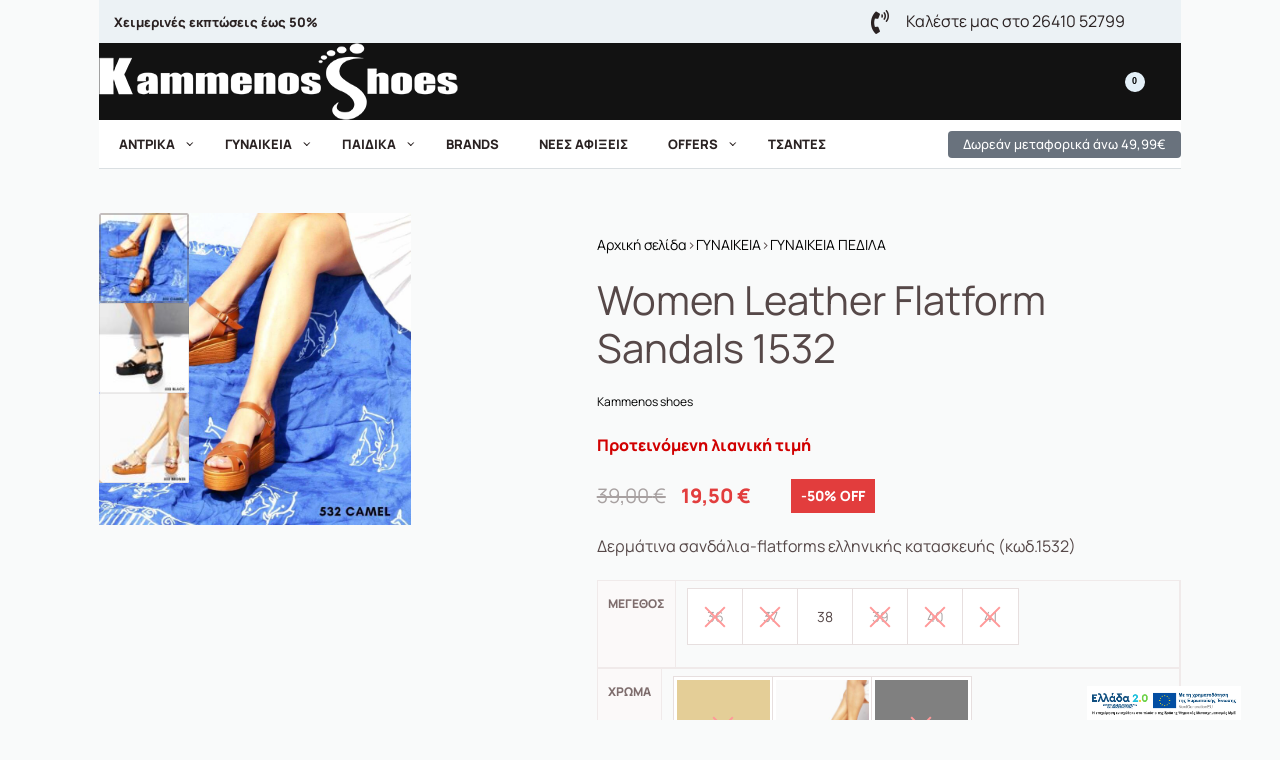

--- FILE ---
content_type: text/html; charset=UTF-8
request_url: https://kammenos-shoes.gr/product/women-leather-flatform-sandals-1532/
body_size: 45185
content:
<!DOCTYPE html>
<html lang="el" data-df  data-container="1440" data-xl="2" data-admin-bar="0" class="elementor-kit-259989">
<head>
<meta charset="UTF-8">
<meta name="viewport" content="width=device-width, initial-scale=1">
<link rel="profile" href="//gmpg.org/xfn/11">
<link rel="pingback" href="https://kammenos-shoes.gr/xmlrpc.php">
<title>Women leather flatform sandals 1532 &#8211; kammenos-shoes.gr &#8211; Παπούτσια online σε προσφορές.</title>
<meta name='robots' content='max-image-preview:large' />
<link href='//fonts.gstatic.com' crossorigin rel='preconnect' />
<link href='//fonts.googleapis.com' rel='preconnect' />
<link rel="alternate" type="application/rss+xml" title="Ροή RSS &raquo; kammenos-shoes.gr - Παπούτσια online σε προσφορές." href="https://kammenos-shoes.gr/feed/" />
<link rel="alternate" type="application/rss+xml" title="Ροή Σχολίων &raquo; kammenos-shoes.gr - Παπούτσια online σε προσφορές." href="https://kammenos-shoes.gr/comments/feed/" />
<link rel="alternate" title="oEmbed (JSON)" type="application/json+oembed" href="https://kammenos-shoes.gr/wp-json/oembed/1.0/embed?url=https%3A%2F%2Fkammenos-shoes.gr%2Fproduct%2Fwomen-leather-flatform-sandals-1532%2F" />
<link rel="alternate" title="oEmbed (XML)" type="text/xml+oembed" href="https://kammenos-shoes.gr/wp-json/oembed/1.0/embed?url=https%3A%2F%2Fkammenos-shoes.gr%2Fproduct%2Fwomen-leather-flatform-sandals-1532%2F&#038;format=xml" />
<style id='wp-img-auto-sizes-contain-inline-css' type='text/css'>
img:is([sizes=auto i],[sizes^="auto," i]){contain-intrinsic-size:3000px 1500px}
/*# sourceURL=wp-img-auto-sizes-contain-inline-css */
</style>
<style id='classic-theme-styles-inline-css' type='text/css'>
/*! This file is auto-generated */
.wp-block-button__link{color:#fff;background-color:#32373c;border-radius:9999px;box-shadow:none;text-decoration:none;padding:calc(.667em + 2px) calc(1.333em + 2px);font-size:1.125em}.wp-block-file__button{background:#32373c;color:#fff;text-decoration:none}
/*# sourceURL=/wp-includes/css/classic-themes.min.css */
</style>
<style id='woocommerce-inline-inline-css' type='text/css'>
.woocommerce form .form-row .required { visibility: visible; }
.woocommerce form .form-row abbr.required { visibility: visible; }
/*# sourceURL=woocommerce-inline-inline-css */
</style>
<!-- <link rel='stylesheet' id='elementor-frontend-css' href='https://kammenos-shoes.gr/wp-content/plugins/elementor/assets/css/frontend.min.css?ver=3.33.4' type='text/css' media='all' /> -->
<!-- <link id="rey-hs-css" type="text/css" href="https://kammenos-shoes.gr/wp-content/uploads/rey/hs-3dc8c799ef.css?ver=3.1.10.1764415207"  rel="stylesheet" media="all"  /> -->
<!-- <link id="rey-ds-css" type="text/css" href="https://kammenos-shoes.gr/wp-content/uploads/rey/ds-e074c6221a.css?ver=3.1.10.1764415207" data-noptimize="" data-no-optimize="1" data-pagespeed-no-defer="" data-pagespeed-no-transform="" data-minify="1" rel="preload" as="style" onload="this.onload=null;this.rel='stylesheet';" media="all"  /> -->
<link rel="stylesheet" type="text/css" href="//kammenos-shoes.gr/wp-content/cache/wpfc-minified/4rh64s9/8arlb.css" media="all"/>
<noscript><link rel="stylesheet" href="https://kammenos-shoes.gr/wp-content/uploads/rey/ds-e074c6221a.css" data-no-minify="1"></noscript>
<style id='elementor-frontend-inline-css' type='text/css'>
.elementor-259986 .elementor-element.elementor-element-9093a6a > .elementor-container > .elementor-column > .elementor-widget-wrap{align-content:center;align-items:center;}.elementor-259986 .elementor-element.elementor-element-9093a6a:not(.elementor-motion-effects-element-type-background), .elementor-259986 .elementor-element.elementor-element-9093a6a > .elementor-motion-effects-container > .elementor-motion-effects-layer{background-color:#ECF2F5;}.elementor-259986 .elementor-element.elementor-element-9093a6a{transition:background 0.3s, border 0.3s, border-radius 0.3s, box-shadow 0.3s;padding:8px 15px 8px 15px;}.elementor-259986 .elementor-element.elementor-element-9093a6a > .elementor-background-overlay{transition:background 0.3s, border-radius 0.3s, opacity 0.3s;}.elementor-259986 .elementor-element.elementor-element-1789a75 .rey-textScroller-item{font-size:13px;font-weight:600;}.elementor-259986 .elementor-element.elementor-element-1789a75{text-align:left;}.elementor-259986 .elementor-element.elementor-element-2c00b07 .elementor-icon-list-icon i{transition:color 0.3s;}.elementor-259986 .elementor-element.elementor-element-2c00b07 .elementor-icon-list-icon svg{transition:fill 0.3s;}.elementor-259986 .elementor-element.elementor-element-2c00b07{--e-icon-list-icon-size:24px;--icon-vertical-offset:0px;}.elementor-259986 .elementor-element.elementor-element-2c00b07 .elementor-icon-list-text{transition:color 0.3s;}.elementor-259986 .elementor-element.elementor-element-cda93bc > .elementor-container > .elementor-column > .elementor-widget-wrap{align-content:center;align-items:center;}.elementor-259986 .elementor-element.elementor-element-cda93bc:not(.elementor-motion-effects-element-type-background), .elementor-259986 .elementor-element.elementor-element-cda93bc > .elementor-motion-effects-container > .elementor-motion-effects-layer{background-color:#121212;}.elementor-259986 .elementor-element.elementor-element-cda93bc{transition:background 0.3s, border 0.3s, border-radius 0.3s, box-shadow 0.3s;color:#FFFFFF;}.elementor-259986 .elementor-element.elementor-element-cda93bc > .elementor-background-overlay{transition:background 0.3s, border-radius 0.3s, opacity 0.3s;}.elementor-259986 .elementor-element.elementor-element-cda93bc a{color:#FFFFFF;}.elementor-259986 .elementor-element.elementor-element-cda93bc a:hover{color:#FFFFFF;}.--shrank .elementor-259986 .elementor-element.elementor-element-cda93bc.--forced-height-yes{--shrank-forced-height:99px;}.elementor-bc-flex-widget .elementor-259986 .elementor-element.elementor-element-2a9a87f.elementor-column .elementor-widget-wrap{align-items:center;}.elementor-259986 .elementor-element.elementor-element-2a9a87f.elementor-column.elementor-element[data-element_type="column"] > .elementor-widget-wrap.elementor-element-populated{align-content:center;align-items:center;}.elementor-259986 .elementor-element.elementor-element-3524da2{width:auto;max-width:auto;}.elementor-259986 .elementor-element.elementor-element-3524da2 .rey-siteLogo img, .elementor-259986 .elementor-element.elementor-element-3524da2 .rey-siteLogo .custom-logo{width:100%;height:77px;max-width:100%;}.rey-siteHeader.--scrolled .elementor-259986 .elementor-element.elementor-element-3524da2 .rey-siteLogo img, .rey-siteHeader.--scrolled .elementor-259986 .elementor-element.elementor-element-3524da2 .rey-siteLogo .custom-logo{width:60px;}.elementor-bc-flex-widget .elementor-259986 .elementor-element.elementor-element-30753dd.elementor-column .elementor-widget-wrap{align-items:center;}.elementor-259986 .elementor-element.elementor-element-30753dd.elementor-column.elementor-element[data-element_type="column"] > .elementor-widget-wrap.elementor-element-populated{align-content:center;align-items:center;}.elementor-bc-flex-widget .elementor-259986 .elementor-element.elementor-element-e923a50.elementor-column .elementor-widget-wrap{align-items:center;}.elementor-259986 .elementor-element.elementor-element-e923a50.elementor-column.elementor-element[data-element_type="column"] > .elementor-widget-wrap.elementor-element-populated{align-content:center;align-items:center;}.elementor-259986 .elementor-element.elementor-element-e923a50.elementor-column > .elementor-widget-wrap{justify-content:flex-end;}.elementor-259986 .elementor-element.elementor-element-ca4cef7{width:auto;max-width:auto;align-self:center;}.elementor-259986 .elementor-element.elementor-element-6aa73a5{width:auto;max-width:auto;}.elementor-259986 .elementor-element.elementor-element-6aa73a5 > .elementor-widget-container{margin:0px 0px 0px 40px;}.elementor-259986 .elementor-element.elementor-element-6aa73a5 .rey-headerCart .rey-headerIcon-counter{display:inline-flex;background-color:#E4F0F8;color:#000000;}.elementor-259986 .elementor-element.elementor-element-72244f9{width:auto;max-width:auto;}.elementor-259986 .elementor-element.elementor-element-72244f9 > .elementor-widget-container{margin:0px 0px 0px 33px;}.elementor-259986 .elementor-element.elementor-element-ce77177 > .elementor-container > .elementor-column > .elementor-widget-wrap{align-content:center;align-items:center;}.elementor-259986 .elementor-element.elementor-element-ce77177:not(.elementor-motion-effects-element-type-background), .elementor-259986 .elementor-element.elementor-element-ce77177 > .elementor-motion-effects-container > .elementor-motion-effects-layer{background-color:#FFFFFF;}.elementor-259986 .elementor-element.elementor-element-ce77177{border-style:solid;border-width:0px 0px 1px 0px;border-color:#DADFE2;transition:background 0.3s, border 0.3s, border-radius 0.3s, box-shadow 0.3s;}.elementor-259986 .elementor-element.elementor-element-ce77177 > .elementor-background-overlay{transition:background 0.3s, border-radius 0.3s, opacity 0.3s;}.elementor-259986 .elementor-element.elementor-element-35e9d4b.rey-tabs-section > .elementor-container > .elementor-row > .elementor-column{transition-duration:200ms;}.elementor-259986 .elementor-element.elementor-element-35e9d4b.rey-tabs-section > .elementor-container > .elementor-column{transition-duration:200ms;}.elementor-259986 .elementor-element.elementor-element-35e9d4b.rey-tabs-section > .elementor-element{transition-duration:200ms;}.elementor-259986 .elementor-element.elementor-element-fc302c4{--header-nav-x-spacing:0rem;--indicator-padding:calc(20px * var(--padding-factor, 1.5));--submenu-panels-distance:0px;}.elementor-259986 .elementor-element.elementor-element-fc302c4 .rey-mainMenu--desktop > .menu-item > a{font-size:13px;font-weight:600;text-transform:uppercase;padding:13px 20px 13px 20px;}.elementor-259986 .elementor-element.elementor-element-fc302c4 .rey-mainMenu--desktop > .menu-item:hover > a, .elementor-259986 .elementor-element.elementor-element-fc302c4 .rey-mainMenu--desktop > .menu-item.--hover > a, .elementor-259986 .elementor-element.elementor-element-fc302c4 .rey-mainMenu--desktop > .menu-item > a:hover, .elementor-259986 .elementor-element.elementor-element-fc302c4 .rey-mainMenu--desktop > .menu-item.current-menu-item > a{background-color:#F8F8F8;}.rtl .elementor-259986 .elementor-element.elementor-element-fc302c4{--indicator-padding:calc(20px * var(--padding-factor, 1.5));}.elementor-259986 .elementor-element.elementor-element-fc302c4 .rey-mainMenu .menu-item-has-children .--submenu-indicator{font-size:13px;}.elementor-259986 .elementor-element.elementor-element-668a50c .elementor-button:hover, .elementor-259986 .elementor-element.elementor-element-668a50c .elementor-button:focus{background-color:#2A2727;}.elementor-259986 .elementor-element.elementor-element-668a50c .elementor-button{font-size:13px;font-weight:500;padding:7px 15px 7px 15px;}.elementor-259986 .elementor-element.elementor-element-16de542 > .elementor-container > .elementor-column > .elementor-widget-wrap{align-content:center;align-items:center;}.elementor-259986 .elementor-element.elementor-element-16de542:not(.elementor-motion-effects-element-type-background), .elementor-259986 .elementor-element.elementor-element-16de542 > .elementor-motion-effects-container > .elementor-motion-effects-layer{background-color:#121212;}.elementor-259986 .elementor-element.elementor-element-16de542 > .elementor-container{min-height:60px;}.elementor-259986 .elementor-element.elementor-element-16de542{transition:background 0.3s, border 0.3s, border-radius 0.3s, box-shadow 0.3s;color:#FFFFFF;}.elementor-259986 .elementor-element.elementor-element-16de542 > .elementor-background-overlay{transition:background 0.3s, border-radius 0.3s, opacity 0.3s;}.elementor-259986 .elementor-element.elementor-element-16de542 a{color:#FFFFFF;}.elementor-259986 .elementor-element.elementor-element-16de542 a:hover{color:#FFFFFF;}.elementor-bc-flex-widget .elementor-259986 .elementor-element.elementor-element-503c187.elementor-column .elementor-widget-wrap{align-items:center;}.elementor-259986 .elementor-element.elementor-element-503c187.elementor-column.elementor-element[data-element_type="column"] > .elementor-widget-wrap.elementor-element-populated{align-content:center;align-items:center;}.elementor-259986 .elementor-element.elementor-element-503c187.elementor-column > .elementor-widget-wrap{justify-content:flex-end;}.elementor-259986 .elementor-element.elementor-element-4889d31{width:auto;max-width:auto;}.elementor-259986 .elementor-element.elementor-element-4889d31 .rey-siteLogo img, .elementor-259986 .elementor-element.elementor-element-4889d31 .rey-siteLogo .custom-logo{width:60px;}.rey-siteHeader.--scrolled .elementor-259986 .elementor-element.elementor-element-4889d31 .rey-siteLogo img, .rey-siteHeader.--scrolled .elementor-259986 .elementor-element.elementor-element-4889d31 .rey-siteLogo .custom-logo{width:60px;}.elementor-259986 .elementor-element.elementor-element-cb66f1a{width:auto;max-width:auto;}.elementor-259986 .elementor-element.elementor-element-cb66f1a > .elementor-widget-container{margin:0px 0px 0px 25px;}.elementor-259986 .elementor-element.elementor-element-cb66f1a .rey-triggerBtn{--hbg-bars-width:24px;--hbg-bars-thick:3px;--hbg-bars-distance:5px;--hbg-bars-roundness:2px;}.elementor-259986 .elementor-element.elementor-element-cb66f1a .__hamburger:after{content:"MENU";color:#FFFFFF;}.elementor-259986 .elementor-element.elementor-element-b98e964{width:auto;max-width:auto;align-self:center;}.elementor-259986 .elementor-element.elementor-element-0190e6e{width:auto;max-width:auto;}.elementor-259986 .elementor-element.elementor-element-0190e6e > .elementor-widget-container{margin:0px 0px 0px 40px;}.elementor-259986 .elementor-element.elementor-element-0190e6e .rey-headerCart .rey-headerIcon-counter{display:inline-flex;background-color:#E4F0F8;color:#000000;}.elementor-259986 .elementor-element.elementor-element-2af8d12{width:auto;max-width:auto;}.elementor-259986 .elementor-element.elementor-element-2af8d12 > .elementor-widget-container{margin:0px 0px 0px 40px;}@media(max-width:1024px){.elementor-259986 .elementor-element.elementor-element-cda93bc > .elementor-container{min-height:60px;}.--shrank .elementor-259986 .elementor-element.elementor-element-cda93bc.--forced-height-yes{--shrank-forced-height:60px;}.elementor-259986 .elementor-element.elementor-element-ca4cef7 > .elementor-widget-container{margin:0px 0px 0px 20px;}.elementor-259986 .elementor-element.elementor-element-6aa73a5 > .elementor-widget-container{margin:0px 0px 0px 20px;}.elementor-259986 .elementor-element.elementor-element-72244f9 > .elementor-widget-container{margin:0px 0px 0px 20px;}.elementor-259986 .elementor-element.elementor-element-16de542 > .elementor-container{min-height:60px;}.elementor-259986 .elementor-element.elementor-element-b98e964 > .elementor-widget-container{margin:0px 0px 0px 20px;}.elementor-259986 .elementor-element.elementor-element-0190e6e > .elementor-widget-container{margin:0px 0px 0px 20px;}.elementor-259986 .elementor-element.elementor-element-2af8d12 > .elementor-widget-container{margin:0px 0px 0px 20px;}}@media(max-width:767px){.elementor-259986 .elementor-element.elementor-element-30753dd{width:30%;}.elementor-259986 .elementor-element.elementor-element-e923a50{width:70%;}.elementor-259986 .elementor-element.elementor-element-4889d31 .rey-siteLogo img, .elementor-259986 .elementor-element.elementor-element-4889d31 .rey-siteLogo .custom-logo{width:50px;height:30px;}.elementor-259986 .elementor-element.elementor-element-cb66f1a .rey-triggerBtn{--hbg-bars-width:21px;--hbg-bars-thick:3px;--hbg-bars-distance:4px;}}@media(min-width:768px){.elementor-259986 .elementor-element.elementor-element-1f7af2f{width:70%;}.elementor-259986 .elementor-element.elementor-element-3436f57{width:30%;}.elementor-259986 .elementor-element.elementor-element-2a9a87f{width:43%;}.elementor-259986 .elementor-element.elementor-element-30753dd{width:14%;}.elementor-259986 .elementor-element.elementor-element-e923a50{width:43%;}.elementor-259986 .elementor-element.elementor-element-cdefaf2{width:71.316%;}.elementor-259986 .elementor-element.elementor-element-8749cd3{width:100%;}.elementor-259986 .elementor-element.elementor-element-ce5f6d9{width:28.684%;}.elementor-259986 .elementor-element.elementor-element-503c187{width:100%;}}@media(max-width:1024px) and (min-width:768px){.elementor-259986 .elementor-element.elementor-element-e923a50{width:86%;}}
.elementor-259979 .elementor-element.elementor-element-0bb104c:not(.elementor-motion-effects-element-type-background), .elementor-259979 .elementor-element.elementor-element-0bb104c > .elementor-motion-effects-container > .elementor-motion-effects-layer{background-color:#EEEEEE;}.elementor-259979 .elementor-element.elementor-element-0bb104c{transition:background 0.3s, border 0.3s, border-radius 0.3s, box-shadow 0.3s;padding:90px 0px 50px 0px;}.elementor-259979 .elementor-element.elementor-element-0bb104c > .elementor-background-overlay{transition:background 0.3s, border-radius 0.3s, opacity 0.3s;}.elementor-259979 .elementor-element.elementor-element-6b13816 > .elementor-element-populated{padding:40px 0px 0px 40px;}.elementor-259979 .elementor-element.elementor-element-37e85fb{width:var( --container-widget-width, 350px );max-width:350px;--container-widget-width:350px;--container-widget-flex-grow:0;top:-70px;}body:not(.rtl) .elementor-259979 .elementor-element.elementor-element-37e85fb{left:-60px;}body.rtl .elementor-259979 .elementor-element.elementor-element-37e85fb{right:-60px;}.elementor-259979 .elementor-element.elementor-element-37e85fb img{width:100%;opacity:0.05;}.elementor-259979 .elementor-element.elementor-element-6aafdaf8{z-index:1;--icon-box-icon-margin:10px;}.elementor-259979 .elementor-element.elementor-element-6aafdaf8 .elementor-icon-box-wrapper{align-items:center;}.elementor-259979 .elementor-element.elementor-element-6aafdaf8 .elementor-icon-box-title{margin-block-end:0px;}.elementor-259979 .elementor-element.elementor-element-6aafdaf8 .elementor-icon{font-size:20px;}.elementor-259979 .elementor-element.elementor-element-6aafdaf8 .elementor-icon-box-description{font-weight:600;}.elementor-259979 .elementor-element.elementor-element-6f698e21{width:var( --container-widget-width, 106.946% );max-width:106.946%;z-index:1;--container-widget-width:106.946%;--container-widget-flex-grow:0;align-self:center;color:#EBE3E3;}.elementor-259979 .elementor-element.elementor-element-6f698e21 p:last-of-type{margin-bottom:0;}.elementor-259979 .elementor-element.elementor-element-c7accd9.reyEl-menu--vertical .reyEl-menu-nav{--menu-cols:1;}.elementor-259979 .elementor-element.elementor-element-c7accd9{width:var( --container-widget-width, 120.358% );max-width:120.358%;--container-widget-width:120.358%;--container-widget-flex-grow:0;--distance:0.1em;}.elementor-259979 .elementor-element.elementor-element-c7accd9 .reyEl-menuTitle{font-size:var(--title-size-default);}.elementor-259979 .elementor-element.elementor-element-4f3fec9.reyEl-menu--vertical .reyEl-menu-nav{--menu-cols:1;}.elementor-259979 .elementor-element.elementor-element-4f3fec9 .reyEl-menuTitle{font-size:var(--title-size-default);}.elementor-259979 .elementor-element.elementor-element-4f3fec9{--distance:0.2em;}.elementor-259979 .elementor-element.elementor-element-e71e302 mark, .elementor-259979 .elementor-element.elementor-element-e71e302 mark:before{background-color:#E2FBFD;padding:0px 2px 0px 3px;}.elementor-259979 .elementor-element.elementor-element-e71e302 .elementor-heading-title{font-size:20px;line-height:1.3em;color:#000000;}.elementor-259979 .elementor-element.elementor-element-e71e302 mark{--hp-height:30%;font-weight:800;}.elementor-259979 .elementor-element.elementor-element-fa7e078{font-size:12px;color:#7A7A7A;}.elementor-259979 .elementor-element.elementor-element-185175b:not(.elementor-motion-effects-element-type-background), .elementor-259979 .elementor-element.elementor-element-185175b > .elementor-motion-effects-container > .elementor-motion-effects-layer{background-color:#FFFFFF;}.elementor-259979 .elementor-element.elementor-element-185175b{transition:background 0.3s, border 0.3s, border-radius 0.3s, box-shadow 0.3s;}.elementor-259979 .elementor-element.elementor-element-185175b > .elementor-background-overlay{transition:background 0.3s, border-radius 0.3s, opacity 0.3s;}.elementor-259979 .elementor-element.elementor-element-6552412{--divider-border-style:solid;--divider-color:#F5F5F5;--divider-border-width:10px;}.elementor-259979 .elementor-element.elementor-element-6552412 .elementor-divider-separator{width:100%;}.elementor-259979 .elementor-element.elementor-element-529b622 > .elementor-container > .elementor-column > .elementor-widget-wrap{align-content:center;align-items:center;}.elementor-259979 .elementor-element.elementor-element-529b622:not(.elementor-motion-effects-element-type-background), .elementor-259979 .elementor-element.elementor-element-529b622 > .elementor-motion-effects-container > .elementor-motion-effects-layer{background-color:#FFFFFF;}.elementor-259979 .elementor-element.elementor-element-529b622{transition:background 0.3s, border 0.3s, border-radius 0.3s, box-shadow 0.3s;margin-top:0px;margin-bottom:0px;padding:30px 0px 30px 0px;}.elementor-259979 .elementor-element.elementor-element-529b622 > .elementor-background-overlay{transition:background 0.3s, border-radius 0.3s, opacity 0.3s;}.elementor-259979 .elementor-element.elementor-element-23502c38{width:auto;max-width:auto;text-align:left;line-height:2.7em;}.elementor-259979 .elementor-element.elementor-element-23502c38 > .elementor-widget-container{margin:0px 0px 0px 0px;}.elementor-259979 .elementor-element.elementor-element-23502c38 p:last-of-type{margin-bottom:0;}.elementor-259979 .elementor-element.elementor-element-c60af6f p:last-of-type{margin-bottom:0;}@media(max-width:1024px){.elementor-259979 .elementor-element.elementor-element-0bb104c{padding:80px 20px 30px 20px;}.elementor-259979 .elementor-element.elementor-element-bd5d2bb{order:1;}.elementor-259979 .elementor-element.elementor-element-e6115c6{order:2;}.elementor-259979 .elementor-element.elementor-element-d496e31{order:3;}.elementor-259979 .elementor-element.elementor-element-4f1c1cf > .elementor-element-populated{margin:0px 0px 40px 0px;--e-column-margin-right:0px;--e-column-margin-left:0px;}.elementor-259979 .elementor-element.elementor-element-529b622{padding:20px 20px 20px 20px;}}@media(max-width:767px){.elementor-259979 .elementor-element.elementor-element-0bb104c{padding:40px 15px 0px 15px;}.elementor-259979 .elementor-element.elementor-element-6b13816 > .elementor-element-populated{padding:40px 0px 40px 0px;}.elementor-259979 .elementor-element.elementor-element-37e85fb{width:var( --container-widget-width, 100% );max-width:100%;--container-widget-width:100%;--container-widget-flex-grow:0;top:-15px;}body:not(.rtl) .elementor-259979 .elementor-element.elementor-element-37e85fb{left:0px;}body.rtl .elementor-259979 .elementor-element.elementor-element-37e85fb{right:0px;}.elementor-259979 .elementor-element.elementor-element-37e85fb img{width:55%;}.elementor-259979 .elementor-element.elementor-element-6aafdaf8{width:100%;max-width:100%;}.elementor-259979 .elementor-element.elementor-element-6aafdaf8 > .elementor-widget-container{margin:0px 0px 20px 0px;}.elementor-259979 .elementor-element.elementor-element-6f698e21{width:100%;max-width:100%;text-align:center;}.elementor-259979 .elementor-element.elementor-element-bd5d2bb > .elementor-element-populated{margin:0px 0px 20px 0px;--e-column-margin-right:0px;--e-column-margin-left:0px;}.elementor-259979 .elementor-element.elementor-element-c7accd9 .reyEl-menuTitle:after{display:block;}.elementor-259979 .elementor-element.elementor-element-e6115c6 > .elementor-element-populated{margin:0px 0px 20px 0px;--e-column-margin-right:0px;--e-column-margin-left:0px;}.elementor-259979 .elementor-element.elementor-element-4f3fec9 .reyEl-menuTitle:after{display:block;}.elementor-259979 .elementor-element.elementor-element-d496e31 > .elementor-element-populated{margin:0px 0px 20px 0px;--e-column-margin-right:0px;--e-column-margin-left:0px;}.elementor-259979 .elementor-element.elementor-element-23502c38{width:100%;max-width:100%;text-align:center;}.elementor-259979 .elementor-element.elementor-element-23502c38 > .elementor-widget-container{margin:0px 0px 0px 0px;}.elementor-259979 .elementor-element.elementor-element-c60af6f{text-align:center;}}@media(min-width:768px){.elementor-259979 .elementor-element.elementor-element-6b13816{width:30%;}.elementor-259979 .elementor-element.elementor-element-bd5d2bb{width:13%;}.elementor-259979 .elementor-element.elementor-element-e6115c6{width:16%;}.elementor-259979 .elementor-element.elementor-element-d496e31{width:14%;}.elementor-259979 .elementor-element.elementor-element-4f1c1cf{width:27%;}}@media(max-width:1024px) and (min-width:768px){.elementor-259979 .elementor-element.elementor-element-6b13816{width:50%;}.elementor-259979 .elementor-element.elementor-element-bd5d2bb{width:33.33%;}.elementor-259979 .elementor-element.elementor-element-e6115c6{width:33.33%;}.elementor-259979 .elementor-element.elementor-element-d496e31{width:33.33%;}.elementor-259979 .elementor-element.elementor-element-4f1c1cf{width:50%;}}
.elementor-259978 .elementor-element.elementor-element-5960637{margin-top:0px;margin-bottom:0px;}.elementor-259978 .elementor-element.elementor-element-d2cab96 img{width:66%;}
/*# sourceURL=elementor-frontend-inline-css */
</style>
<!-- <link rel='stylesheet' id='wc_stripe_express_checkout_style-css' href='https://kammenos-shoes.gr/wp-content/plugins/woocommerce-gateway-stripe/build/express-checkout.css?ver=2bec0c7b5a831a62b06b' type='text/css' media='all' /> -->
<!-- <link rel='stylesheet' id='woo_discount_pro_style-css' href='https://kammenos-shoes.gr/wp-content/plugins/woo-discount-rules-pro/Assets/Css/awdr_style.css?ver=2.6.13' type='text/css' media='all' /> -->
<!-- <link rel="preload" as="style" onload="this.onload=null;this.rel='stylesheet';" media="all"   data-no-rel='stylesheet' id='rey-wp-style-child-css' href='https://kammenos-shoes.gr/wp-content/themes/rey-child/style.css?ver=1.0.0' type='text/css' data-media='all' /> -->
<link rel="stylesheet" type="text/css" href="//kammenos-shoes.gr/wp-content/cache/wpfc-minified/m9iai3if/8arlb.css" media="all"/>
<noscript><link rel='stylesheet'  data-id='rey-wp-style-child-css' href='https://kammenos-shoes.gr/wp-content/themes/rey-child/style.css?ver=1.0.0' data-type='text/css' data-media='all' />
</noscript><!-- <link rel='stylesheet' id='elementor-icons-shared-0-css' href='https://kammenos-shoes.gr/wp-content/plugins/elementor/assets/lib/font-awesome/css/fontawesome.min.css?ver=5.15.3' type='text/css' media='all' /> -->
<!-- <link rel='stylesheet' id='elementor-icons-fa-solid-css' href='https://kammenos-shoes.gr/wp-content/plugins/elementor/assets/lib/font-awesome/css/solid.min.css?ver=5.15.3' type='text/css' media='all' /> -->
<link rel="stylesheet" type="text/css" href="//kammenos-shoes.gr/wp-content/cache/wpfc-minified/gokocem/8arkk.css" media="all"/>
<script type="474d6cc0087051681116ffb8-text/javascript" src="https://kammenos-shoes.gr/wp-includes/js/jquery/jquery.min.js?ver=3.7.1" id="jquery-core-js"></script>
<script type="474d6cc0087051681116ffb8-text/javascript" src="https://kammenos-shoes.gr/wp-includes/js/jquery/jquery-migrate.min.js?ver=3.4.1" id="jquery-migrate-js"></script>
<script type="474d6cc0087051681116ffb8-text/javascript" src="https://kammenos-shoes.gr/wp-content/plugins/rey-core/assets/js/woocommerce/blockui.js?ver=3.1.10" id="wc-jquery-blockui-js" defer="defer" data-wp-strategy="defer"></script>
<script type="474d6cc0087051681116ffb8-text/javascript" id="wc-add-to-cart-js-extra">
/* <![CDATA[ */
var wc_add_to_cart_params = {"ajax_url":"/wp-admin/admin-ajax.php","wc_ajax_url":"/?wc-ajax=%%endpoint%%","i18n_view_cart":"\u039a\u03b1\u03bb\u03ac\u03b8\u03b9","cart_url":"https://kammenos-shoes.gr/cart-2/","is_cart":"","cart_redirect_after_add":"no"};
//# sourceURL=wc-add-to-cart-js-extra
/* ]]> */
</script>
<script type="474d6cc0087051681116ffb8-text/javascript" src="https://kammenos-shoes.gr/wp-content/plugins/woocommerce/assets/js/frontend/add-to-cart.min.js?ver=10.4.3" id="wc-add-to-cart-js" defer="defer" data-wp-strategy="defer"></script>
<script type="474d6cc0087051681116ffb8-text/javascript" src="https://kammenos-shoes.gr/wp-content/plugins/woocommerce/assets/js/js-cookie/js.cookie.min.js?ver=2.1.4-wc.10.4.3" id="wc-js-cookie-js" defer="defer" data-wp-strategy="defer"></script>
<script type="474d6cc0087051681116ffb8-text/javascript" id="woocommerce-js-extra">
/* <![CDATA[ */
var woocommerce_params = {"ajax_url":"/wp-admin/admin-ajax.php","wc_ajax_url":"/?wc-ajax=%%endpoint%%","i18n_password_show":"\u0395\u03bc\u03c6\u03ac\u03bd\u03b9\u03c3\u03b7 \u03c3\u03c5\u03bd\u03b8\u03b7\u03bc\u03b1\u03c4\u03b9\u03ba\u03bf\u03cd","i18n_password_hide":"\u0391\u03c0\u03cc\u03ba\u03c1\u03c5\u03c8\u03b7 \u03c3\u03c5\u03bd\u03b8\u03b7\u03bc\u03b1\u03c4\u03b9\u03ba\u03bf\u03cd"};
//# sourceURL=woocommerce-js-extra
/* ]]> */
</script>
<script type="474d6cc0087051681116ffb8-text/javascript" src="https://kammenos-shoes.gr/wp-content/plugins/woocommerce/assets/js/frontend/woocommerce.min.js?ver=10.4.3" id="woocommerce-js" defer="defer" data-wp-strategy="defer"></script>
<link rel="https://api.w.org/" href="https://kammenos-shoes.gr/wp-json/" /><link rel="alternate" title="JSON" type="application/json" href="https://kammenos-shoes.gr/wp-json/wp/v2/product/285415" /><link rel="EditURI" type="application/rsd+xml" title="RSD" href="https://kammenos-shoes.gr/xmlrpc.php?rsd" />
<meta name="generator" content="WordPress 6.9" />
<meta name="generator" content="WooCommerce 10.4.3" />
<link rel="canonical" href="https://kammenos-shoes.gr/product/women-leather-flatform-sandals-1532/" />
<link rel='shortlink' href='https://kammenos-shoes.gr/?p=285415' />
<!-- Google Tag Manager -->
<script async src="https://www.googletagmanager.com/gtag/js?id=G-WRXFWYD9XF" type="474d6cc0087051681116ffb8-text/javascript"></script>
<script type="474d6cc0087051681116ffb8-text/javascript">
window.dataLayer = window.dataLayer || [];
function gtag(){dataLayer.push(arguments);}
gtag('js', new Date());
gtag('config', 'G-WRXFWYD9XF');
</script>
<!-- End Google Tag Manager -->
<noscript><style>
.woocommerce ul.products li.product.is-animated-entry {opacity: 1;transform: none;}
.woocommerce div.product .woocommerce-product-gallery:after {display: none;}
.woocommerce div.product .woocommerce-product-gallery .woocommerce-product-gallery__wrapper {opacity: 1}
</style></noscript>
<noscript><style>.woocommerce-product-gallery{ opacity: 1 !important; }</style></noscript>
<link rel="preload" as="image" type="image/jpeg" href="https://kammenos-shoes.gr/wp-content/uploads/2024/05/438060581_832850905353705_168793395835972274_n-Αντιγραφή-800x800.jpg"/><link rel="icon" href="https://kammenos-shoes.gr/wp-content/uploads/2021/05/kammenos-shoes-favicon-150x150.png" sizes="32x32" />
<link rel="icon" href="https://kammenos-shoes.gr/wp-content/uploads/2021/05/kammenos-shoes-favicon.png" sizes="192x192" />
<link rel="apple-touch-icon" href="https://kammenos-shoes.gr/wp-content/uploads/2021/05/kammenos-shoes-favicon.png" />
<meta name="msapplication-TileImage" content="https://kammenos-shoes.gr/wp-content/uploads/2021/05/kammenos-shoes-favicon.png" />
<style type="text/css" id="wp-custom-css">
.block-image.elementor-widget-image a {
display:block;
}
.rey-siteHeader.--scrolled .elementor-259986 .elementor-element.elementor-element-3524da2 .rey-siteLogo img, .rey-siteHeader.--scrolled .elementor-259986 .elementor-element.elementor-element-3524da2 .rey-siteLogo .custom-logo {
width: 190px !important;
}
.woocommerce-loop-product__title a, .woocommerce-loop-category__title a {
text-transform : capitalize !important;
}
.rey-productTitle-wrapper .product_title {
text-transform : capitalize !important;
}
div.product .single_add_to_cart_button.disabled :is(.rey-icon,.single_add_to_cart_button-text) {
opacity: 1;
}
.rey-swatchList .rey-swatchList-item--regular.--selected, .rey-swatchList .rey-swatchList-item--regular.--selected:hover {
box-shadow: none;
box-shadow:none;
border-width: 5px !important;
border-style: solid;
}
.rey-filterBtn__label:is(.btn.btn-line, .btn.btn-line-active) {
font-size: 0; /* Hide the English text by setting font-size to 0 */
}
.rey-filterBtn__label:is(.btn.btn-line, .btn.btn-line-active)::before {
content: 'ΦΙΛΤΡΑ & ΧΡΩΜΑΤΙΚΕΣ ΕΠΙΛΟΓΕΣ';
display: inline-block;
vertical-align: middle;
font-size: 16px; /* Set the desired font size for the Greek translation */
font-weight: 400 ;
margin-right: 15px; /* Add a margin of 5px after the Greek text */
}
.rey-filterPanel__header {
position: relative;
padding-bottom: 40px;
}
.rey-filterPanel__header span {
font-size: 0; /* Hide the English text by setting font-size to 0 */
}
.rey-filterBtn__label:is(.btn.btn-line, .btn.btn-line-active) {
font-size: 0;
background: black;
padding: 22px;
color: white;
}
.rey-filterPanel__reset.btn.btn-line-active.js-rey-filter-reset {
font-size: 0; /* Hide the English text by setting font-size to 0 */
}
.rey-filterPanel__reset.btn.btn-line-active.js-rey-filter-reset::before {
content: 'Καθαρισμός Φίλτρων'; /* Greek translation for "Reset filters" */
display: inline-block;
vertical-align: middle;
font-size: 16px; /* Set the desired font size for the Greek translation */
margin-left: 5px; /* Add a margin of 5px after the Greek text */
}
.rey-filterBtn__label:is(.btn.btn-line,.btn.btn-line-active) {
margin-bottom: 15px;
}		</style>
<style id="reycore-inline-styles" data-noptimize="" data-no-optimize="1" data-pagespeed-no-defer="" data-pagespeed-no-transform="" data-minify="1">:root{--rey-container-spacing:99px;--main-gutter-size:99px;--body-bg-color:#f9fafa;--link-color-hover:#ff0000;--neutral-hue:360;--blog-columns:1;--sidebar-size:27%;--post-align-wide-size:25vw;--scroll-top-bottom:19vh;--search-bg-color:var(--e-global-color-66f1145e);--search-text-color:var(--e-global-color-2301fac7);--woocommerce-products-gutter:66px;--woocommerce-sidebar-size:16%;--woocommerce-loop-basic-padding:0px;--woocommerce-discount-color:#e23d3d;--woocommerce-pdp-top:44px;--woocommerce-summary-size:54%;--woocommerce-summary-padding:0px;--star-rating-color:#ff4545;}.woocommerce ul.products li.product .price{color:#bf6639;}.woocommerce .rey-cartBtnQty{--accent-text-color:#ffffff;}.woocommerce .rey-cartBtnQty .button, .woocommerce .rey-cartBtnQty .btn{--accent-text-hover-color:#ffffff;--accent-hover-color:#000211;}@media (min-width: 768px) and (max-width: 1025px){:root{--rey-container-spacing:15px;--main-gutter-size:15px;--blog-columns:1;--scroll-top-bottom:10vh;--woocommerce-products-gutter:10px;--woocommerce-summary-padding:0px;}}@media (max-width: 767px){:root{--rey-container-spacing:15px;--main-gutter-size:15px;--blog-columns:1;--scroll-top-bottom:10vh;--woocommerce-products-gutter:10px;--woocommerce-summary-padding:0px;}}@media (max-width: 1024px){.rey-filterPanel-wrapper.rey-sidePanel{width:90%;}}@font-face { font-family:'Manrope';font-style:normal;font-weight:200;font-display:swap;src:url(https://fonts.gstatic.com/l/font?kit=xn7_YHE41ni1AdIRqAuZuw1Bx9mbZk59FN_B-b8&skey=c397ded15edc0853&v=v20) format('woff');}@font-face { font-family:'Manrope';font-style:normal;font-weight:400;font-display:swap;src:url(https://fonts.gstatic.com/l/font?kit=xn7_YHE41ni1AdIRqAuZuw1Bx9mbZk79FN_B-b8&skey=c397ded15edc0853&v=v20) format('woff');}@font-face { font-family:'Manrope';font-style:normal;font-weight:500;font-display:swap;src:url(https://fonts.gstatic.com/l/font?kit=xn7_YHE41ni1AdIRqAuZuw1Bx9mbZk7PFN_B-b8&skey=c397ded15edc0853&v=v20) format('woff');}@font-face { font-family:'Manrope';font-style:normal;font-weight:800;font-display:swap;src:url(https://fonts.gstatic.com/l/font?kit=xn7_YHE41ni1AdIRqAuZuw1Bx9mbZk59E9_B-b8&skey=c397ded15edc0853&v=v20) format('woff');}@font-face { font-family:'Rey Primary';font-style:normal;font-weight:200;font-display:swap;src:url(https://fonts.gstatic.com/l/font?kit=xn7_YHE41ni1AdIRqAuZuw1Bx9mbZk59FN_B-b8&skey=c397ded15edc0853&v=v20) format('woff');}@font-face { font-family:'Rey Primary';font-style:normal;font-weight:400;font-display:swap;src:url(https://fonts.gstatic.com/l/font?kit=xn7_YHE41ni1AdIRqAuZuw1Bx9mbZk79FN_B-b8&skey=c397ded15edc0853&v=v20) format('woff');}@font-face { font-family:'Rey Primary';font-style:normal;font-weight:500;font-display:swap;src:url(https://fonts.gstatic.com/l/font?kit=xn7_YHE41ni1AdIRqAuZuw1Bx9mbZk7PFN_B-b8&skey=c397ded15edc0853&v=v20) format('woff');}@font-face { font-family:'Rey Primary';font-style:normal;font-weight:800;font-display:swap;src:url(https://fonts.gstatic.com/l/font?kit=xn7_YHE41ni1AdIRqAuZuw1Bx9mbZk59E9_B-b8&skey=c397ded15edc0853&v=v20) format('woff');}@font-face { font-family:'Rey Secondary';font-style:normal;font-weight:200;font-display:swap;src:url(https://fonts.gstatic.com/l/font?kit=xn7_YHE41ni1AdIRqAuZuw1Bx9mbZk59FN_B-b8&skey=c397ded15edc0853&v=v20) format('woff');}@font-face { font-family:'Rey Secondary';font-style:normal;font-weight:400;font-display:swap;src:url(https://fonts.gstatic.com/l/font?kit=xn7_YHE41ni1AdIRqAuZuw1Bx9mbZk79FN_B-b8&skey=c397ded15edc0853&v=v20) format('woff');}@font-face { font-family:'Rey Secondary';font-style:normal;font-weight:500;font-display:swap;src:url(https://fonts.gstatic.com/l/font?kit=xn7_YHE41ni1AdIRqAuZuw1Bx9mbZk7PFN_B-b8&skey=c397ded15edc0853&v=v20) format('woff');}@font-face { font-family:'Rey Secondary';font-style:normal;font-weight:800;font-display:swap;src:url(https://fonts.gstatic.com/l/font?kit=xn7_YHE41ni1AdIRqAuZuw1Bx9mbZk59E9_B-b8&skey=c397ded15edc0853&v=v20) format('woff');}@media (max-width: 1024px) {			:root {				--nav-breakpoint-desktop: none;				--nav-breakpoint-mobile: flex;			}		} :root{--primary-ff:Manrope, "Helvetica Neue", Helvetica, Arial, sans-serif;--secondary-ff:Manrope, "Helvetica Neue", Helvetica, Arial, sans-serif;--body-font-family: var(--primary-ff);--body-font-weight: 400;--link-color-hover:#ff0000;--accent-color:#00010a;--accent-hover-color:#000000;--accent-text-color:#fff;} :root {					--container-max-width: var(--site-width, 100vw);			} :root{ --woocommerce-grid-columns:4; } @media(min-width: 768px) and (max-width: 1024px){:root{ --woocommerce-grid-columns:2; }} @media(max-width: 767px){:root{ --woocommerce-grid-columns:1; }}      </style><style id="rey-lazy-bg">.rey-js .elementor-element.rey-lazyBg, .rey-js .elementor-element.rey-lazyBg > .elementor-widget-container, .rey-js .elementor-element.rey-lazyBg > .elementor-widget-wrap { background-image: none !important; }</style></head>
<body class="wp-singular product-template-default single single-product postid-285415 wp-custom-logo wp-theme-rey wp-child-theme-rey-child theme-rey woocommerce woocommerce-page woocommerce-no-js rey-no-js ltr --fixed-header elementor-default elementor-kit-259989 rey-cwidth--full single-skin--default --gallery-vertical elementor-opt r-notices" data-id="285415" itemtype="https://schema.org/WebPage" itemscope="itemscope">
<script type="474d6cc0087051681116ffb8-text/javascript" id="rey-no-js" data-noptimize data-no-optimize="1" data-no-defer="1">
document.body.classList.remove('rey-no-js');document.body.classList.add('rey-js');
</script>		<script type="474d6cc0087051681116ffb8-text/javascript" id="rey-instant-js" data-noptimize="" data-no-optimize="1" data-no-defer="1" data-pagespeed-no-defer="">
(function(){
if( ! window.matchMedia("(max-width: 1024px)").matches && ("IntersectionObserver" in window) ){
var io = new IntersectionObserver(entries => {
window.reyScrollbarWidth = window.innerWidth - entries[0].boundingClientRect.width;
document.documentElement.style.setProperty('--scrollbar-width', window.reyScrollbarWidth + "px");
io.disconnect();
});
io.observe(document.documentElement);
}
let cw = parseInt(document.documentElement.getAttribute('data-container') || 1440);
const sxl = function () {
let xl;
if ( window.matchMedia('(min-width: 1025px) and (max-width: ' + cw + 'px)').matches ) xl = 1; // 1440px - 1025px
else if ( window.matchMedia('(min-width: ' + (cw + 1) + 'px)').matches ) xl = 2; // +1440px
document.documentElement.setAttribute('data-xl', xl || 0);
};
sxl(); window.addEventListener('resize', sxl);
})();
</script>
<a href="#content" class="skip-link screen-reader-text">Skip to content</a>
<div id="page" class="rey-siteWrapper ">
<div class="rey-overlay rey-overlay--site" style="opacity:0;"></div>
<header class="rey-siteHeader rey-siteHeader--custom rey-siteHeader--259986 header-pos--fixed --loading-fixed-desktop --loading-fixed-tablet --loading-fixed-mobile --fixed-shrinking" >
<div data-elementor-type="wp-post" data-elementor-id="259986" class="elementor elementor-259986" data-elementor-gstype="header" data-page-el-selector="body.elementor-page-259986">
<section class="rey-lazyBg hide-on-scroll elementor-section elementor-top-section elementor-element elementor-element-9093a6a elementor-section-content-middle rey-section-bg--classic --disable-transitions-yes elementor-hidden-tablet elementor-hidden-phone elementor-section-boxed elementor-section-height-default elementor-section-height-default" data-id="9093a6a" data-element_type="section" data-settings="{&quot;background_background&quot;:&quot;classic&quot;}">
<div class="elementor-container elementor-column-gap-default">
<div class="elementor-column elementor-col-50 elementor-top-column elementor-element elementor-element-1f7af2f" data-id="1f7af2f" data-element_type="column">
<div class="elementor-column-wrap--1f7af2f elementor-widget-wrap elementor-element-populated">
<div class="elementor-element elementor-element-1789a75 elementor-widget elementor-widget-reycore-text-scroller" data-id="1789a75" data-element_type="widget" data-widget_type="reycore-text-scroller.default">
<div class="elementor-widget-container">
<div class="rey-textScroller clearfix">
<div class="rey-textScroller-items splide rey-textScroller-1789a75  --vertical" data-slider-config='{"type":"fade","autoplay":true,"interval":4000,"delayInit":0,"customArrows":false,"speed":1}' >
<div class="splide__track">
<div class="splide__list">
<div class="splide__slide rey-textScroller-item" ><span><p>Χειμερινές εκπτώσεις έως 50%</p></span></div><div class="splide__slide rey-textScroller-item" data-lazy-hidden=""><span><p>Τεράστια γκάμα - μεγάλες χειμερινές  προσφορές </p></span></div><div class="splide__slide rey-textScroller-item" data-lazy-hidden=""><span><p>Τηλέφωνο e-shop 2641040137</p></span></div><div class="splide__slide rey-textScroller-item" data-lazy-hidden=""><span><p>Πληρωμή με Κlarna.Πληρώστε με 3 άτοκες δόσεις χωρίς πιστώτικη.</p></span></div>				</div>
</div>
</div>
</div>
</div>
</div>
</div>
</div>
<div class="elementor-column elementor-col-50 elementor-top-column elementor-element elementor-element-3436f57" data-id="3436f57" data-element_type="column">
<div class="elementor-column-wrap--3436f57 elementor-widget-wrap elementor-element-populated">
<div class="elementor-element elementor-element-2c00b07 elementor-icon-list--layout-traditional elementor-list-item-link-full_width elementor-widget elementor-widget-icon-list" data-id="2c00b07" data-element_type="widget" data-widget_type="icon-list.default">
<div class="elementor-widget-container">
<ul class="elementor-icon-list-items">
<li class="elementor-icon-list-item">
<span class="elementor-icon-list-icon">
<i aria-hidden="true" class="fas fa-phone-volume"></i>						</span>
<span class="elementor-icon-list-text">Καλέστε μας στο 26410 52799 </span>
</li>
</ul>
</div>
</div>
</div>
</div>
</div>
</section>
<section class="rey-lazyBg elementor-section elementor-top-section elementor-element elementor-element-cda93bc rey-section-bg--classic --forced-height-yes rey-flexWrap elementor-section-content-middle elementor-section-height-min-height elementor-hidden-tablet elementor-hidden-phone --disable-transitions-yes elementor-section-boxed elementor-section-height-default elementor-section-items-middle" data-id="cda93bc" data-element_type="section" data-settings="{&quot;background_background&quot;:&quot;classic&quot;}">
<div class="elementor-container elementor-column-gap-default">
<div class="elementor-column elementor-col-33 elementor-top-column elementor-element elementor-element-2a9a87f elementor-hidden-tablet elementor-hidden-phone" data-id="2a9a87f" data-element_type="column">
<div class="elementor-column-wrap--2a9a87f elementor-widget-wrap elementor-element-populated">
<div class="elementor-element elementor-element-3524da2 elementor-align-left elementor-widget__width-auto elementor-widget elementor-widget-reycore-header-logo" data-id="3524da2" data-element_type="widget" data-widget_type="reycore-header-logo.default">
<div class="elementor-widget-container">
<div class="rey-logoWrapper">
<div class="rey-siteLogo">
<a href="https://kammenos-shoes.gr/" data-no-lazy="1" data-skip-lazy="1" class="no-lazy custom-logo-link" rel="home" itemprop="url"><img width="359" height="77" src="https://kammenos-shoes.gr/wp-content/uploads/2021/05/kammenos-shoes-logo-white.png" data-no-lazy="1" data-skip-lazy="1" class="no-lazy custom-logo" alt="kammenos shoes logo white" loading="eager" decoding="async" srcset="https://kammenos-shoes.gr/wp-content/uploads/2021/05/kammenos-shoes-logo-white.png 359w, https://kammenos-shoes.gr/wp-content/uploads/2021/05/kammenos-shoes-logo-white-300x92.png 300w, https://kammenos-shoes.gr/wp-content/uploads/2021/05/kammenos-shoes-logo-white-64x20.png 64w" sizes="(max-width: 359px) 100vw, 359px" /><img width="359" height="110" src="https://kammenos-shoes.gr/wp-content/uploads/2021/05/kammenos-shoes-logo-white.png" data-no-lazy="1" data-skip-lazy="1" class="no-lazy rey-mobileLogo" alt="kammenos shoes logo white" decoding="async" srcset="https://kammenos-shoes.gr/wp-content/uploads/2021/05/kammenos-shoes-logo-white.png 359w, https://kammenos-shoes.gr/wp-content/uploads/2021/05/kammenos-shoes-logo-white-300x92.png 300w, https://kammenos-shoes.gr/wp-content/uploads/2021/05/kammenos-shoes-logo-white-64x20.png 64w" sizes="(max-width: 359px) 100vw, 359px" /></a>		</div>
</div>
<!-- .rey-logoWrapper -->
</div>
</div>
</div>
</div>
<div class="elementor-column elementor-col-33 elementor-top-column elementor-element elementor-element-30753dd" data-id="30753dd" data-element_type="column">
<div class="elementor-column-wrap--30753dd elementor-widget-wrap">
</div>
</div>
<div class="elementor-column elementor-col-33 elementor-top-column elementor-element elementor-element-e923a50" data-id="e923a50" data-element_type="column">
<div class="elementor-column-wrap--e923a50 elementor-widget-wrap elementor-element-populated">
<div class="elementor-element elementor-element-ca4cef7 elementor-widget__width-auto elementor-widget elementor-widget-reycore-header-search" data-id="ca4cef7" data-element_type="widget" data-widget_type="reycore-header-search.default">
<div class="elementor-widget-container">
<div class="rey-headerSearch rey-headerIcon js-rey-headerSearch  --tp-before --hit-before">
<button class="btn rey-headerIcon-btn rey-headerSearch-toggle js-rey-headerSearch-toggle">
<span class="__icon rey-headerIcon-icon" aria-hidden="true"><svg aria-hidden="true" role="img" id="rey-icon-search-696ab6590b73e" class="rey-icon rey-icon-search icon-search" viewbox="0 0 24 24"><circle stroke="currentColor" stroke-width="2.2" fill="none" cx="11" cy="11" r="10"></circle>
<path d="M20.0152578,17.8888876 L23.5507917,21.4244215 C24.1365782,22.010208 24.1365782,22.9599554 23.5507917,23.5457419 C22.9650053,24.1315283 22.0152578,24.1315283 21.4294714,23.5457419 L17.8939375,20.010208 C17.3081511,19.4244215 17.3081511,18.4746741 17.8939375,17.8888876 C18.4797239,17.3031012 19.4294714,17.3031012 20.0152578,17.8888876 Z" fill="currentColor" stroke="none"></path></svg> <svg data-abs="" data-transparent="" aria-hidden="true" role="img" id="rey-icon-close-696ab6590b75f" class="rey-icon rey-icon-close icon-close" viewbox="0 0 110 110"><g stroke="none" stroke-width="1" fill="none" fill-rule="evenodd" stroke-linecap="square"><path d="M4.79541854,4.29541854 L104.945498,104.445498 L4.79541854,4.29541854 Z" stroke="currentColor" stroke-width="var(--stroke-width, 12px)"></path><path d="M4.79541854,104.704581 L104.945498,4.55450209 L4.79541854,104.704581 Z" stroke="currentColor" stroke-width="var(--stroke-width, 12px)"></path></g></svg></span>
<span class="screen-reader-text">Search open</span>
</button>
<!-- .rey-headerSearch-toggle -->
</div>
</div>
</div>
<div class="elementor-element elementor-element-6aa73a5 elementor-widget__width-auto elementor-widget elementor-widget-reycore-header-cart" data-id="6aa73a5" data-element_type="widget" data-widget_type="reycore-header-cart.default">
<div class="elementor-widget-container">
<div class="rey-headerCart-wrapper rey-headerIcon  --hide-empty" data-rey-cart-count="0">
<button  class="btn rey-headerIcon-btn rey-headerCart js-rey-headerCart">
<span class="__icon rey-headerIcon-icon " aria-hidden="true"><svg aria-hidden="true" role="img" id="rey-icon-bag-696ab6590bfaf" class="rey-icon rey-icon-bag " viewbox="0 0 24 24"><path d="M21,3h-4.4C15.8,1.2,14,0,12,0S8.2,1.2,7.4,3H3C2.4,3,2,3.4,2,4v19c0,0.6,0.4,1,1,1h18c0.6,0,1-0.4,1-1V4  C22,3.4,21.6,3,21,3z M12,1c1.5,0,2.8,0.8,3.4,2H8.6C9.2,1.8,10.5,1,12,1z M20,22H4v-4h16V22z M20,17H4V5h3v4h1V5h8v4h1V5h3V17z"/></svg></span>        <span class="rey-headerIcon-counter --bubble"><span class="__cart-count">0</span></span>
<span class="screen-reader-text">Open cart</span>
</button>
</div>
<!-- .rey-headerCart-wrapper -->
</div>
</div>
<div class="elementor-element elementor-element-72244f9 elementor-widget__width-auto elementor-widget elementor-widget-reycore-header-account" data-id="72244f9" data-element_type="widget" data-widget_type="reycore-header-account.default">
<div class="elementor-widget-container">
<div class="rey-headerAccount rey-headerIcon ">
<button class="btn rey-headerIcon-btn js-rey-headerAccount rey-headerAccount-btn rey-headerAccount-btn--icon --hit-icon">
<span class="screen-reader-text">Open Account details</span>
<span class="__icon rey-headerIcon-icon" aria-hidden="true"><svg aria-hidden="true" role="img" id="rey-icon-user-696ab6590ca05" class="rey-icon rey-icon-user rey-headerAccount-btnIcon" viewbox="0 0 24 24"><path d="M8.68220488,13 L5.8,13 C4.7,11.6 4,9.9 4,8 C4,3.6 7.6,0 12,0 C16.4,0 20,3.6 20,8 C20,9.9 19.3,11.6 18.2,13 L15.3177951,13 C16.9344907,11.9250785 18,10.0869708 18,8 C18,4.6862915 15.3137085,2 12,2 C8.6862915,2 6,4.6862915 6,8 C6,10.0869708 7.06550934,11.9250785 8.68220488,13 Z"></path><path d="M18,14 L6,14 C2.7,14 0,16.7 0,20 L0,23 C0,23.6 0.4,24 1,24 L23,24 C23.6,24 24,23.6 24,23 L24,20 C24,16.7 21.3,14 18,14 Z M22,22 L2,22 L2,20 C2,17.8 3.8,16 6,16 L18,16 C20.2,16 22,17.8 22,20 L22,22 Z" ></path></svg></span>
<span class="rey-headerAccount-count rey-headerIcon-counter --hidden --minimal">
<svg data-transparent="" data-abs="" aria-hidden="true" role="img" id="rey-icon-close-696ab6590cd9e" class="rey-icon rey-icon-close __close-icon" viewbox="0 0 110 110"><g stroke="none" stroke-width="1" fill="none" fill-rule="evenodd" stroke-linecap="square"><path d="M4.79541854,4.29541854 L104.945498,104.445498 L4.79541854,4.29541854 Z" stroke="currentColor" stroke-width="var(--stroke-width, 12px)"></path><path d="M4.79541854,104.704581 L104.945498,4.55450209 L4.79541854,104.704581 Z" stroke="currentColor" stroke-width="var(--stroke-width, 12px)"></path></g></svg>
</span>
</button>
</div>
<!-- .rey-headerAccount-wrapper -->
</div>
</div>
</div>
</div>
</div>
</section>
<section class="rey-lazyBg hide-on-scroll elementor-section elementor-top-section elementor-element elementor-element-ce77177 rey-section-bg--classic elementor-section-content-middle --disable-transitions-yes --show-hover-yes elementor-hidden-tablet elementor-hidden-phone elementor-section-boxed elementor-section-height-default elementor-section-height-default" data-id="ce77177" data-element_type="section" data-settings="{&quot;background_background&quot;:&quot;classic&quot;}">
<div class="elementor-container elementor-column-gap-default">
<div class="elementor-column elementor-col-50 elementor-top-column elementor-element elementor-element-cdefaf2" data-id="cdefaf2" data-element_type="column">
<div class="elementor-column-wrap--cdefaf2 elementor-widget-wrap elementor-element-populated">
<section data-tabs-id="tabs-5ee92279eef57" class="--tabs-effect-default elementor-section elementor-inner-section elementor-element elementor-element-35e9d4b rey-flexWrap rey-tabs-section elementor-section-boxed elementor-section-height-default elementor-section-height-default" data-id="35e9d4b" data-element_type="section">
<div class="elementor-container elementor-column-gap-default">
<div class="elementor-column elementor-col-100 elementor-inner-column elementor-element elementor-element-8749cd3" data-id="8749cd3" data-element_type="column">
<div class="elementor-column-wrap--8749cd3 elementor-widget-wrap elementor-element-populated">
<div class="elementor-element elementor-element-fc302c4 --icons-start --submenu-display-collapsed --tap-open elementor-widget elementor-widget-reycore-header-navigation" data-id="fc302c4" data-element_type="widget" data-widget_type="reycore-header-navigation.default">
<div class="elementor-widget-container">
<nav id="site-navigation-fc302c4" class="rey-mainNavigation rey-mainNavigation--desktop  --prevent-delays --shadow-1" data-id="-fc302c4" aria-label="Main Menu" data-sm-indicator="arrow2" itemtype="https://schema.org/SiteNavigationElement" itemscope="itemscope">
<ul data-menu-qid="285415" id="main-menu-desktop-fc302c4" class="rey-mainMenu rey-mainMenu--desktop id--mainMenu--desktop --has-indicators  rey-navEl --menuHover-simple --megamenu-support"><li id="menu-item-215" class="mega-menu menu-item menu-item-type-custom menu-item-object-custom menu-item-has-children menu-item-215 depth--0 --is-mega --is-mega-cols --is-mega--cols-2 --mega-boxed"><a href="https://kammenos-shoes.gr/product-category/antrika/"><span>ΑΝΤΡΙΚΑ</span><i class="--submenu-indicator --submenu-indicator-arrow2"></i></a>
<ul class="sub-menu">
<li id="menu-item-329967" class="menu-item menu-item-type-taxonomy menu-item-object-product_cat menu-item-329967 depth--1 o-id-304"><a href="https://kammenos-shoes.gr/product-category/antrika/a%ce%bd%ce%b4%cf%81%ce%b9%ce%ba%ce%ac-sneakers/"><span>SNEAKERS</span></a></li>
<li id="menu-item-216" class="menu-item menu-item-type-custom menu-item-object-custom menu-item-216 depth--1"><a href="https://kammenos-shoes.gr/product-category/antrika/antrika-casual/"><span>CASUAL</span></a></li>
<li id="menu-item-218" class="menu-item menu-item-type-custom menu-item-object-custom menu-item-218 depth--1"><a href="https://kammenos-shoes.gr/product-category/antrika/antrika-athlitika/"><span>ΑΘΛΗΤΙΚΑ</span></a></li>
<li id="menu-item-222" class="menu-item menu-item-type-custom menu-item-object-custom menu-item-222 depth--1"><a href="https://kammenos-shoes.gr/product-category/antrika/antrika-mpotakia/"><span>ΜΠΟΤΑΚΙΑ</span></a></li>
<li id="menu-item-226" class="menu-item menu-item-type-custom menu-item-object-custom menu-item-226 depth--1"><a href="https://kammenos-shoes.gr/product-category/antrika/antrikes-sagionares/"><span>ΣΑΓΙΟΝΑΡΕΣ</span></a></li>
<li id="menu-item-219" class="menu-item menu-item-type-custom menu-item-object-custom menu-item-219 depth--1"><a href="https://kammenos-shoes.gr/product-category/antrika/antrika-ampige/"><span>ΑΜΠΙΓΕ</span></a></li>
<li id="menu-item-217" class="menu-item menu-item-type-custom menu-item-object-custom menu-item-217 depth--1"><a href="https://kammenos-shoes.gr/product-category/antrika/antrika-oxford/"><span>OXFORD</span></a></li>
<li id="menu-item-223" class="menu-item menu-item-type-custom menu-item-object-custom menu-item-223 depth--1"><a href="https://kammenos-shoes.gr/product-category/antrika/antrika-oreibatika/"><span>ΟΡΕΙΒΑΤΙΚΑ</span></a></li>
<li id="menu-item-224" class="menu-item menu-item-type-custom menu-item-object-custom menu-item-224 depth--1"><a href="https://kammenos-shoes.gr/product-category/antrika/antrikes-pantofles/"><span>ΠΑΝΤΟΦΛΕΣ</span></a></li>
<li id="menu-item-221" class="menu-item menu-item-type-custom menu-item-object-custom menu-item-221 depth--1"><a href="https://kammenos-shoes.gr/product-category/antrika/antrika-mokasinia/"><span>ΜΟΚΑΣΙΝΙΑ</span></a></li>
<li id="menu-item-220" class="menu-item menu-item-type-custom menu-item-object-custom menu-item-220 depth--1"><a href="https://kammenos-shoes.gr/product-category/antrika/antrikes-espantrigies/"><span>ΕΣΠΑΝΤΡΙΓΙΕΣ</span></a></li>
<li id="menu-item-225" class="menu-item menu-item-type-custom menu-item-object-custom menu-item-225 depth--1"><a href="https://kammenos-shoes.gr/product-category/antrika/antrika-pedila/"><span>ΠΕΔΙΛΑ</span></a></li>
</ul>
</li>
<li id="menu-item-227" class="mega-menu menu-item menu-item-type-custom menu-item-object-custom menu-item-has-children menu-item-227 depth--0 --is-mega --is-mega-cols --is-mega--cols-4 --mega-boxed"><a href="https://kammenos-shoes.gr/product-category/gynaikeia/"><span>ΓΥΝΑΙΚΕΙΑ</span><i class="--submenu-indicator --submenu-indicator-arrow2"></i></a>
<ul class="sub-menu">
<li id="menu-item-228" class="menu-item menu-item-type-custom menu-item-object-custom menu-item-228 depth--1"><a href="https://kammenos-shoes.gr/product-category/gynaikeia/gynaikeia-flat-sandalia/"><span>FLAT/ΣΑΝΔΑΛΙΑ/FLATFORMS</span></a></li>
<li id="menu-item-233" class="menu-item menu-item-type-custom menu-item-object-custom menu-item-233 depth--1"><a href="https://kammenos-shoes.gr/product-category/gynaikeia/gynaikeies-goves/"><span>ΓΟΒΕΣ</span></a></li>
<li id="menu-item-322380" class="menu-item menu-item-type-taxonomy menu-item-object-product_cat menu-item-322380 depth--1 o-id-305"><a href="https://kammenos-shoes.gr/product-category/gynaikeia/%ce%b3%cf%85%ce%bd%ce%b1%ce%b9%ce%ba%ce%b5%ce%af%ce%b1-%ce%ba%ce%bb%ce%b1%cf%83%cf%83%ce%b9%ce%ba%ce%ac/"><span>ΚΛΑΣΣΙΚΑ</span></a></li>
<li id="menu-item-231" class="menu-item menu-item-type-custom menu-item-object-custom menu-item-231 depth--1"><a href="https://kammenos-shoes.gr/product-category/gynaikeia/gynaikeia-athlitika/"><span>ΑΘΛΗΤΙΚΑ</span></a></li>
<li id="menu-item-239" class="menu-item menu-item-type-custom menu-item-object-custom menu-item-239 depth--1"><a href="https://kammenos-shoes.gr/product-category/gynaikeia/gynaikeies-mpotes/"><span>ΜΠΟΤΕΣ</span></a></li>
<li id="menu-item-242" class="menu-item menu-item-type-custom menu-item-object-custom menu-item-242 depth--1"><a href="https://kammenos-shoes.gr/product-category/gynaikeia/gynaikeies-platformes/"><span>ΠΛΑΤΦΟΡΜΕΣ</span></a></li>
<li id="menu-item-234" class="menu-item menu-item-type-custom menu-item-object-custom menu-item-234 depth--1"><a href="https://kammenos-shoes.gr/product-category/gynaikeia/gynaiekia-mules/"><span>MULES</span></a></li>
<li id="menu-item-230" class="menu-item menu-item-type-custom menu-item-object-custom menu-item-230 depth--1"><a href="https://kammenos-shoes.gr/product-category/gynaikeia/gynaikeia-sneakers/"><span>SNEAKERS</span></a></li>
<li id="menu-item-238" class="menu-item menu-item-type-custom menu-item-object-custom menu-item-238 depth--1"><a href="https://kammenos-shoes.gr/product-category/gynaikeia/gynaikeia-mpotakia/"><span>ΜΠΟΤΑΚΙΑ</span></a></li>
<li id="menu-item-235" class="menu-item menu-item-type-custom menu-item-object-custom menu-item-235 depth--1"><a href="https://kammenos-shoes.gr/product-category/gynaikeia/gynaikeies-espantrigies/"><span>ΕΣΠΑΝΤΡΙΓΙΕΣ</span></a></li>
<li id="menu-item-237" class="menu-item menu-item-type-custom menu-item-object-custom menu-item-237 depth--1"><a href="https://kammenos-shoes.gr/product-category/gynaikeia/gynaikeies-mpalarines/"><span>ΜΠΑΛΑΡΙΝΕΣ</span></a></li>
<li id="menu-item-229" class="menu-item menu-item-type-custom menu-item-object-custom menu-item-229 depth--1"><a href="https://kammenos-shoes.gr/product-category/gynaikeia/gynaikeia-oxford/"><span>OXFORD</span></a></li>
<li id="menu-item-240" class="menu-item menu-item-type-custom menu-item-object-custom menu-item-240 depth--1"><a href="https://kammenos-shoes.gr/product-category/gynaikeia/gynaikeies-pantofles/"><span>ΠΑΝΤΟΦΛΕΣ</span></a></li>
<li id="menu-item-241" class="menu-item menu-item-type-custom menu-item-object-custom menu-item-241 depth--1"><a href="https://kammenos-shoes.gr/product-category/gynaikeia/gynaikeia-pedila/"><span>ΠΕΔΙΛΑ</span></a></li>
<li id="menu-item-236" class="menu-item menu-item-type-custom menu-item-object-custom menu-item-236 depth--1"><a href="https://kammenos-shoes.gr/product-category/gynaikeia/gynaikeia-mokasinia-loafers/"><span>ΜΟΚΑΣΙΝΙΑ/LOAFERS</span></a></li>
<li id="menu-item-232" class="menu-item menu-item-type-custom menu-item-object-custom menu-item-232 depth--1"><a href="https://kammenos-shoes.gr/product-category/gynaikeia/gynaikeia-anatomika-aerosoles/"><span>ΑΝΑΤΟΜΙΚΑ/ΑΕΡΟΣΟΛΕΣ</span></a></li>
<li id="menu-item-243" class="menu-item menu-item-type-custom menu-item-object-custom menu-item-243 depth--1"><a href="https://kammenos-shoes.gr/product-category/gynaikeia/gynaikeies-sagionares/"><span>ΣΑΓΙΟΝΑΡΕΣ</span></a></li>
</ul>
</li>
<li id="menu-item-244" class="mega-menu menu-item menu-item-type-custom menu-item-object-custom menu-item-has-children menu-item-244 depth--0 --is-mega --is-mega-cols --is-mega--cols-3 --mega-boxed"><a href="https://kammenos-shoes.gr/product-category/paidika/"><span>ΠΑΙΔΙΚΑ</span><i class="--submenu-indicator --submenu-indicator-arrow2"></i></a>
<ul class="sub-menu">
<li id="menu-item-250" class="menu-item menu-item-type-custom menu-item-object-custom menu-item-has-children menu-item-250 depth--1"><a href="https://kammenos-shoes.gr/product-category/paidika/bebe/"><span>BEBE</span><i class="--submenu-indicator --submenu-indicator-arrow2"></i></a>
<ul class="sub-menu">
<li id="menu-item-12519" class="menu-item menu-item-type-custom menu-item-object-custom menu-item-12519 depth--2"><a href="https://kammenos-shoes.gr/product-category/paidika/bebe/casual-bebe/"><span>CASUAL</span></a></li>
<li id="menu-item-12520" class="menu-item menu-item-type-custom menu-item-object-custom menu-item-12520 depth--2"><a href="https://kammenos-shoes.gr/product-category/paidika/bebe/athlitika-bebe/"><span>ΑΘΛΗΤΙΚΑ</span></a></li>
<li id="menu-item-12521" class="menu-item menu-item-type-custom menu-item-object-custom menu-item-12521 depth--2"><a href="https://kammenos-shoes.gr/product-category/paidika/bebe/espantrigies-bebe/"><span>ΕΣΠΑΝΤΡΙΓΙΕΣ</span></a></li>
<li id="menu-item-12522" class="menu-item menu-item-type-custom menu-item-object-custom menu-item-12522 depth--2"><a href="https://kammenos-shoes.gr/product-category/paidika/bebe/mpalarines-bebe/"><span>ΜΠΑΛΑΡΙΝΕΣ</span></a></li>
<li id="menu-item-12523" class="menu-item menu-item-type-custom menu-item-object-custom menu-item-12523 depth--2"><a href="https://kammenos-shoes.gr/product-category/paidika/bebe/mpotakia-bebe/"><span>ΜΠΟΤΑΚΙΑ</span></a></li>
<li id="menu-item-12524" class="menu-item menu-item-type-custom menu-item-object-custom menu-item-12524 depth--2"><a href="https://kammenos-shoes.gr/product-category/paidika/bebe/pantofles-bebe/"><span>ΠΑΝΤΟΦΛΕΣ</span></a></li>
<li id="menu-item-12525" class="menu-item menu-item-type-custom menu-item-object-custom menu-item-12525 depth--2"><a href="https://kammenos-shoes.gr/product-category/paidika/bebe/pedila-bebe/"><span>ΠΕΔΙΛΑ</span></a></li>
<li id="menu-item-12526" class="menu-item menu-item-type-custom menu-item-object-custom menu-item-12526 depth--2"><a href="https://kammenos-shoes.gr/product-category/paidika/bebe/sagionares-bebe/"><span>ΣΑΓΙΟΝΑΡΕΣ</span></a></li>
</ul>
</li>
<li id="menu-item-251" class="menu-item menu-item-type-custom menu-item-object-custom menu-item-has-children menu-item-251 depth--1"><a href="https://kammenos-shoes.gr/product-category/paidika/mesaio/"><span>ΜΕΣΑΙΟ</span><i class="--submenu-indicator --submenu-indicator-arrow2"></i></a>
<ul class="sub-menu">
<li id="menu-item-322062" class="menu-item menu-item-type-taxonomy menu-item-object-product_cat menu-item-322062 depth--2 o-id-303"><a href="https://kammenos-shoes.gr/product-category/paidika/%cf%80%ce%b1%ce%b9%ce%b4%ce%b9%ce%ba%ce%ac-%cf%80%ce%bf%ce%b4%ce%bf%cf%83%cf%86%ce%b1%ce%b9%cf%81%ce%b9%ce%ba%ce%ac/"><span>ΠΟΔΟΣΦΑΙΡΙΚΑ</span></a></li>
<li id="menu-item-12527" class="menu-item menu-item-type-custom menu-item-object-custom menu-item-12527 depth--2"><a href="https://kammenos-shoes.gr/product-category/paidika/mesaio/casual-mesaio/"><span>CASUAL</span></a></li>
<li id="menu-item-12528" class="menu-item menu-item-type-custom menu-item-object-custom menu-item-12528 depth--2"><a href="https://kammenos-shoes.gr/product-category/paidika/mesaio/athlitika-mesaio/"><span>ΑΘΛΗΤΙΚΑ</span></a></li>
<li id="menu-item-12529" class="menu-item menu-item-type-custom menu-item-object-custom menu-item-12529 depth--2"><a href="https://kammenos-shoes.gr/product-category/paidika/mesaio/espantrigies-mesaio/"><span>ΕΣΠΑΝΤΡΙΓΙΕΣ</span></a></li>
<li id="menu-item-12530" class="menu-item menu-item-type-custom menu-item-object-custom menu-item-12530 depth--2"><a href="https://kammenos-shoes.gr/product-category/paidika/mesaio/mpalarines-mesaio/"><span>ΜΠΑΛΑΡΙΝΕΣ</span></a></li>
<li id="menu-item-12531" class="menu-item menu-item-type-custom menu-item-object-custom menu-item-12531 depth--2"><a href="https://kammenos-shoes.gr/product-category/paidika/mesaio/mpotakia-mesaio/"><span>ΜΠΟΤΑΚΙΑ</span></a></li>
<li id="menu-item-12532" class="menu-item menu-item-type-custom menu-item-object-custom menu-item-12532 depth--2"><a href="https://kammenos-shoes.gr/product-category/paidika/mesaio/pantofles-mesaio/"><span>ΠΑΝΤΟΦΛΕΣ</span></a></li>
<li id="menu-item-12533" class="menu-item menu-item-type-custom menu-item-object-custom menu-item-12533 depth--2"><a href="https://kammenos-shoes.gr/product-category/paidika/mesaio/pedila-mesaio/"><span>ΠΕΔΙΛΑ</span></a></li>
<li id="menu-item-12534" class="menu-item menu-item-type-custom menu-item-object-custom menu-item-12534 depth--2"><a href="https://kammenos-shoes.gr/product-category/paidika/mesaio/sagionares-mesaio/"><span>ΣΑΓΙΟΝΑΡΕΣ</span></a></li>
</ul>
</li>
<li id="menu-item-252" class="menu-item menu-item-type-custom menu-item-object-custom menu-item-has-children menu-item-252 depth--1"><a href="https://kammenos-shoes.gr/product-category/paidika/efibiko/"><span>ΕΦΗΒΙΚΟ</span><i class="--submenu-indicator --submenu-indicator-arrow2"></i></a>
<ul class="sub-menu">
<li id="menu-item-322061" class="menu-item menu-item-type-taxonomy menu-item-object-product_cat menu-item-322061 depth--2 o-id-303"><a href="https://kammenos-shoes.gr/product-category/paidika/%cf%80%ce%b1%ce%b9%ce%b4%ce%b9%ce%ba%ce%ac-%cf%80%ce%bf%ce%b4%ce%bf%cf%83%cf%86%ce%b1%ce%b9%cf%81%ce%b9%ce%ba%ce%ac/"><span>ΠΟΔΟΣΦΑΙΡΙΚΑ</span></a></li>
<li id="menu-item-12535" class="menu-item menu-item-type-custom menu-item-object-custom menu-item-12535 depth--2"><a href="https://kammenos-shoes.gr/product-category/paidika/efibiko/casual-efibiko/"><span>CASUAL</span></a></li>
<li id="menu-item-12536" class="menu-item menu-item-type-custom menu-item-object-custom menu-item-12536 depth--2"><a href="https://kammenos-shoes.gr/product-category/paidika/efibiko/athlitika-efibika/"><span>ΑΘΛΗΤΙΚΑ</span></a></li>
<li id="menu-item-12537" class="menu-item menu-item-type-custom menu-item-object-custom menu-item-12537 depth--2"><a href="https://kammenos-shoes.gr/product-category/paidika/efibiko/espanrigies-efibikes/"><span>ΕΣΠΑΝΤΡΙΓΙΕΣ</span></a></li>
<li id="menu-item-12538" class="menu-item menu-item-type-custom menu-item-object-custom menu-item-12538 depth--2"><a href="https://kammenos-shoes.gr/product-category/paidika/efibiko/mpalarines-efibikes/"><span>ΜΠΑΛΑΡΙΝΕΣ</span></a></li>
<li id="menu-item-12539" class="menu-item menu-item-type-custom menu-item-object-custom menu-item-12539 depth--2"><a href="https://kammenos-shoes.gr/product-category/paidika/efibiko/mpotakia-efibika/"><span>ΜΠΟΤΑΚΙΑ</span></a></li>
<li id="menu-item-12540" class="menu-item menu-item-type-custom menu-item-object-custom menu-item-12540 depth--2"><a href="https://kammenos-shoes.gr/product-category/paidika/efibiko/pantofles-efibikes/"><span>ΠΑΝΤΟΦΛΕΣ</span></a></li>
<li id="menu-item-12541" class="menu-item menu-item-type-custom menu-item-object-custom menu-item-12541 depth--2"><a href="https://kammenos-shoes.gr/product-category/paidika/efibiko/pedila-efibika/"><span>ΠΕΔΙΛΑ</span></a></li>
<li id="menu-item-12542" class="menu-item menu-item-type-custom menu-item-object-custom menu-item-12542 depth--2"><a href="https://kammenos-shoes.gr/product-category/paidika/efibiko/sagionares-efibikes/"><span>ΣΑΓΙΟΝΑΡΕΣ</span></a></li>
</ul>
</li>
</ul>
</li>
<li id="menu-item-261" class="menu-item menu-item-type-post_type menu-item-object-page menu-item-261 depth--0 --is-regular o-id-130"><a href="https://kammenos-shoes.gr/brands/"><span>BRANDS</span></a></li>
<li id="menu-item-259" class="menu-item menu-item-type-post_type menu-item-object-page menu-item-259 depth--0 --is-regular o-id-257"><a href="https://kammenos-shoes.gr/nees-afixeis/"><span>ΝΕΕΣ ΑΦΙΞΕΙΣ</span></a></li>
<li id="menu-item-322056" class="menu-item menu-item-type-taxonomy menu-item-object-product_cat menu-item-has-children menu-item-322056 depth--0 --is-regular o-id-319"><a href="https://kammenos-shoes.gr/product-category/offers/"><span>OFFERS</span><i class="--submenu-indicator --submenu-indicator-arrow2"></i></a>
<ul class="sub-menu">
<li id="menu-item-329520" class="menu-item menu-item-type-taxonomy menu-item-object-product_cat menu-item-329520 depth--1 o-id-337"><a href="https://kammenos-shoes.gr/product-category/offers/women-sandals/"><span>Women sandals</span></a></li>
<li id="menu-item-322082" class="menu-item menu-item-type-taxonomy menu-item-object-product_cat menu-item-322082 depth--1 o-id-333"><a href="https://kammenos-shoes.gr/product-category/offers/women-loafers-mocassins/"><span>WOMEN LOAFERS/MOCASSINS</span></a></li>
<li id="menu-item-322074" class="menu-item menu-item-type-taxonomy menu-item-object-product_cat menu-item-322074 depth--1 o-id-332"><a href="https://kammenos-shoes.gr/product-category/offers/women-espadrilles/"><span>WOMEN ESPADRILLES</span></a></li>
<li id="menu-item-322065" class="menu-item menu-item-type-taxonomy menu-item-object-product_cat menu-item-322065 depth--1 o-id-323"><a href="https://kammenos-shoes.gr/product-category/offers/women-sneakers/"><span>WOMEN SNEAKERS</span></a></li>
<li id="menu-item-322066" class="menu-item menu-item-type-taxonomy menu-item-object-product_cat menu-item-322066 depth--1 o-id-325"><a href="https://kammenos-shoes.gr/product-category/offers/%ce%b3%cf%85%ce%bd%ce%b1%ce%b9%ce%ba%ce%b5%ce%b9%ce%b1-%ce%b1%ce%b8%ce%bb%ce%b7%cf%84%ce%b9%ce%ba%ce%b1/"><span>ΓΥΝΑΙΚΕΙΑ ΑΘΛΗΤΙΚΑ</span></a></li>
<li id="menu-item-322068" class="menu-item menu-item-type-taxonomy menu-item-object-product_cat menu-item-322068 depth--1 o-id-326"><a href="https://kammenos-shoes.gr/product-category/offers/women-heels/"><span>Women heels</span></a></li>
<li id="menu-item-322069" class="menu-item menu-item-type-taxonomy menu-item-object-product_cat menu-item-322069 depth--1 o-id-327"><a href="https://kammenos-shoes.gr/product-category/offers/offers-gynaikeies-goves/"><span>GYNAIKEIES GOVES</span></a></li>
<li id="menu-item-322067" class="menu-item menu-item-type-taxonomy menu-item-object-product_cat menu-item-322067 depth--1 o-id-324"><a href="https://kammenos-shoes.gr/product-category/offers/women-boots/"><span>WOMEN BOOTS</span></a></li>
<li id="menu-item-322063" class="menu-item menu-item-type-taxonomy menu-item-object-product_cat menu-item-322063 depth--1 o-id-321"><a href="https://kammenos-shoes.gr/product-category/offers/%ce%b1%ce%bd%ce%b4%cf%81%ce%b9%ce%ba%ce%b1-casual/"><span>ΑΝΔΡΙΚΑ CASUAL</span></a></li>
<li id="menu-item-322060" class="menu-item menu-item-type-taxonomy menu-item-object-product_cat menu-item-322060 depth--1 o-id-320"><a href="https://kammenos-shoes.gr/product-category/offers/%ce%b1%ce%bd%ce%b4%cf%81%ce%b9%ce%ba%ce%b1/"><span>ANΔΡΙΚΑ ΜΠΟΤΑΚΙΑ</span></a></li>
<li id="menu-item-322064" class="menu-item menu-item-type-taxonomy menu-item-object-product_cat menu-item-322064 depth--1 o-id-322"><a href="https://kammenos-shoes.gr/product-category/offers/%ce%b1%ce%bd%ce%b4%cf%81%ce%b9%ce%ba%ce%b1-%ce%b1%ce%b8%ce%bb%ce%b7%cf%84%ce%b9%ce%ba%ce%b1/"><span>ΑΝΔΡΙΚΑ ΑΘΛΗΤΙΚΑ</span></a></li>
<li id="menu-item-322070" class="menu-item menu-item-type-taxonomy menu-item-object-product_cat menu-item-322070 depth--1 o-id-329"><a href="https://kammenos-shoes.gr/product-category/offers/%cf%80%ce%b1%ce%b9%ce%b4%ce%b9%ce%ba%ce%b1-%ce%b1%ce%b8%ce%bb%ce%b7%cf%84%ce%b9%ce%ba%ce%b1/"><span>ΠΑΙΔΙΚΑ ΑΘΛΗΤΙΚΑ</span></a></li>
<li id="menu-item-322071" class="menu-item menu-item-type-taxonomy menu-item-object-product_cat menu-item-322071 depth--1 o-id-328"><a href="https://kammenos-shoes.gr/product-category/offers/%cf%80%ce%b1%ce%b9%ce%b4%ce%b9%ce%ba%ce%b1-%ce%bc%cf%80%ce%bf%cf%84%ce%b1%ce%ba%ce%b9%ce%b1/"><span>ΠΑΙΔΙΚΑ ΜΠΟΤΑΚΙΑ</span></a></li>
<li id="menu-item-322072" class="menu-item menu-item-type-taxonomy menu-item-object-product_cat menu-item-322072 depth--1 o-id-330"><a href="https://kammenos-shoes.gr/product-category/offers/%cf%80%ce%b1%ce%b9%ce%b4%ce%b9%ce%ba%ce%b1-%cf%80%ce%b5%ce%b4%ce%b9%ce%bb%ce%b1/"><span>ΠΑΙΔΙΚΑ ΠΕΔΙΛΑ</span></a></li>
<li id="menu-item-322073" class="menu-item menu-item-type-taxonomy menu-item-object-product_cat menu-item-322073 depth--1 o-id-331"><a href="https://kammenos-shoes.gr/product-category/offers/%cf%80%ce%b1%ce%bd%cf%84%ce%bf%cf%86%ce%bb%ce%b5%cf%82/"><span>ΠΑΝΤΟΦΛΕΣ</span></a></li>
</ul>
</li>
<li id="menu-item-348717" class="menu-item menu-item-type-taxonomy menu-item-object-product_cat menu-item-348717 depth--0 --is-regular o-id-350"><a href="https://kammenos-shoes.gr/product-category/%cf%84%cf%83%ce%b1%ce%bd%cf%84%ce%b5%cf%82/"><span>ΤΣΑΝΤΕΣ</span></a></li>
</ul>	</nav><!-- .rey-mainNavigation -->
</div>
</div>
</div>
</div>
</div>
</section>
</div>
</div>
<div class="elementor-column elementor-col-50 elementor-top-column elementor-element elementor-element-ce5f6d9" data-id="ce5f6d9" data-element_type="column">
<div class="elementor-column-wrap--ce5f6d9 elementor-widget-wrap elementor-element-populated">
<div class="elementor-element elementor-element-668a50c elementor-button-primary elementor-align-right e-transform elementor-widget elementor-widget-button" data-id="668a50c" data-element_type="widget" data-settings="{&quot;_transform_skewX_effect&quot;:{&quot;unit&quot;:&quot;px&quot;,&quot;size&quot;:&quot;&quot;,&quot;sizes&quot;:[]},&quot;_transform_skewX_effect_tablet&quot;:{&quot;unit&quot;:&quot;deg&quot;,&quot;size&quot;:&quot;&quot;,&quot;sizes&quot;:[]},&quot;_transform_skewX_effect_mobile&quot;:{&quot;unit&quot;:&quot;deg&quot;,&quot;size&quot;:&quot;&quot;,&quot;sizes&quot;:[]},&quot;_transform_skewY_effect&quot;:{&quot;unit&quot;:&quot;px&quot;,&quot;size&quot;:&quot;&quot;,&quot;sizes&quot;:[]},&quot;_transform_skewY_effect_tablet&quot;:{&quot;unit&quot;:&quot;deg&quot;,&quot;size&quot;:&quot;&quot;,&quot;sizes&quot;:[]},&quot;_transform_skewY_effect_mobile&quot;:{&quot;unit&quot;:&quot;deg&quot;,&quot;size&quot;:&quot;&quot;,&quot;sizes&quot;:[]}}" data-widget_type="button.default">
<div class="elementor-widget-container">
<div class="elementor-button-wrapper">
<a class="elementor-button elementor-size-md" role="button">
<span class="elementor-button-content-wrapper">
<span class="elementor-button-text">Δωρεάν μεταφορικά  άνω 49,99€</span>
</span>
</a>
</div>
</div>
</div>
</div>
</div>
</div>
</section>
<section class="rey-lazyBg elementor-section elementor-top-section elementor-element elementor-element-16de542 rey-section-bg--classic rey-flexWrap elementor-section-content-middle elementor-section-height-min-height elementor-hidden-desktop elementor-section-boxed elementor-section-height-default elementor-section-items-middle" data-id="16de542" data-element_type="section" data-settings="{&quot;background_background&quot;:&quot;classic&quot;}">
<div class="elementor-container elementor-column-gap-default">
<div class="elementor-column elementor-col-100 elementor-top-column elementor-element elementor-element-503c187" data-id="503c187" data-element_type="column">
<div class="elementor-column-wrap--503c187 elementor-widget-wrap elementor-element-populated">
<div class="elementor-element elementor-element-4889d31 elementor-align-center elementor-widget__width-auto elementor-widget elementor-widget-reycore-header-logo" data-id="4889d31" data-element_type="widget" data-widget_type="reycore-header-logo.default">
<div class="elementor-widget-container">
<div class="rey-logoWrapper">
<div class="rey-siteLogo">
<a href="https://kammenos-shoes.gr/" data-no-lazy="1" data-skip-lazy="1" class="no-lazy custom-logo-link" rel="home" itemprop="url"><img width="60" height="110" src="https://kammenos-shoes.gr/wp-content/uploads/2021/05/kammenos-shoes-logo-white.png" data-no-lazy="1" data-skip-lazy="1" class="no-lazy custom-logo" alt="kammenos shoes logo white" loading="eager" decoding="async" srcset="https://kammenos-shoes.gr/wp-content/uploads/2021/05/kammenos-shoes-logo-white.png 359w, https://kammenos-shoes.gr/wp-content/uploads/2021/05/kammenos-shoes-logo-white-300x92.png 300w, https://kammenos-shoes.gr/wp-content/uploads/2021/05/kammenos-shoes-logo-white-64x20.png 64w" sizes="(max-width: 359px) 100vw, 359px" /><img width="359" height="110" src="https://kammenos-shoes.gr/wp-content/uploads/2021/05/kammenos-shoes-logo-white.png" data-no-lazy="1" data-skip-lazy="1" class="no-lazy rey-mobileLogo" alt="kammenos shoes logo white" decoding="async" srcset="https://kammenos-shoes.gr/wp-content/uploads/2021/05/kammenos-shoes-logo-white.png 359w, https://kammenos-shoes.gr/wp-content/uploads/2021/05/kammenos-shoes-logo-white-300x92.png 300w, https://kammenos-shoes.gr/wp-content/uploads/2021/05/kammenos-shoes-logo-white-64x20.png 64w" sizes="(max-width: 359px) 100vw, 359px" /></a>		</div>
</div>
<!-- .rey-logoWrapper -->
</div>
</div>
<div class="elementor-element elementor-element-cb66f1a elementor-widget__width-auto --il--left --il--tablet-left --il--mobile-left elementor-widget elementor-widget-reycore-trigger-v2" data-id="cb66f1a" data-element_type="widget" data-widget_type="reycore-trigger-v2.default">
<div class="elementor-widget-container">
<button class="btn rey-triggerBtn js-triggerBtn --hamburger2  rey-headerIcon __hamburger" data-trigger="click" data-action="offcanvas" data-offcanvas-id="259980" aria-label="Open"><div class="__bars"><span class="__bar"></span><span class="__bar"></span><span class="__bar"></span></div><svg aria-hidden="true" role="img" id="rey-icon-close-696ab6591093d" class="rey-icon rey-icon-close " viewbox="0 0 110 110"><g stroke="none" stroke-width="1" fill="none" fill-rule="evenodd" stroke-linecap="square"><path d="M4.79541854,4.29541854 L104.945498,104.445498 L4.79541854,4.29541854 Z" stroke="currentColor" stroke-width="var(--stroke-width, 12px)"></path><path d="M4.79541854,104.704581 L104.945498,4.55450209 L4.79541854,104.704581 Z" stroke="currentColor" stroke-width="var(--stroke-width, 12px)"></path></g></svg></button>				</div>
</div>
<div class="elementor-element elementor-element-b98e964 elementor-widget__width-auto elementor-widget elementor-widget-reycore-header-search" data-id="b98e964" data-element_type="widget" data-widget_type="reycore-header-search.default">
<div class="elementor-widget-container">
<div class="rey-headerSearch rey-headerIcon js-rey-headerSearch  --tp-before --hit-before --tp-before --hit-before">
<button class="btn rey-headerIcon-btn rey-headerSearch-toggle js-rey-headerSearch-toggle">
<span class="__icon rey-headerIcon-icon" aria-hidden="true"><svg aria-hidden="true" role="img" id="rey-icon-search-696ab65910f0e" class="rey-icon rey-icon-search icon-search" viewbox="0 0 24 24"><circle stroke="currentColor" stroke-width="2.2" fill="none" cx="11" cy="11" r="10"></circle>
<path d="M20.0152578,17.8888876 L23.5507917,21.4244215 C24.1365782,22.010208 24.1365782,22.9599554 23.5507917,23.5457419 C22.9650053,24.1315283 22.0152578,24.1315283 21.4294714,23.5457419 L17.8939375,20.010208 C17.3081511,19.4244215 17.3081511,18.4746741 17.8939375,17.8888876 C18.4797239,17.3031012 19.4294714,17.3031012 20.0152578,17.8888876 Z" fill="currentColor" stroke="none"></path></svg> <svg data-abs="" data-transparent="" aria-hidden="true" role="img" id="rey-icon-close-696ab65910f1f" class="rey-icon rey-icon-close icon-close" viewbox="0 0 110 110"><g stroke="none" stroke-width="1" fill="none" fill-rule="evenodd" stroke-linecap="square"><path d="M4.79541854,4.29541854 L104.945498,104.445498 L4.79541854,4.29541854 Z" stroke="currentColor" stroke-width="var(--stroke-width, 12px)"></path><path d="M4.79541854,104.704581 L104.945498,4.55450209 L4.79541854,104.704581 Z" stroke="currentColor" stroke-width="var(--stroke-width, 12px)"></path></g></svg></span>
<span class="screen-reader-text">Search open</span>
</button>
<!-- .rey-headerSearch-toggle -->
</div>
</div>
</div>
<div class="elementor-element elementor-element-0190e6e elementor-widget__width-auto elementor-widget elementor-widget-reycore-header-cart" data-id="0190e6e" data-element_type="widget" data-widget_type="reycore-header-cart.default">
<div class="elementor-widget-container">
<div class="rey-headerCart-wrapper rey-headerIcon  --hide-empty" data-rey-cart-count="0">
<button  class="btn rey-headerIcon-btn rey-headerCart js-rey-headerCart">
<span class="__icon rey-headerIcon-icon " aria-hidden="true"><svg aria-hidden="true" role="img" id="rey-icon-bag-696ab659112e7" class="rey-icon rey-icon-bag " viewbox="0 0 24 24"><path d="M21,3h-4.4C15.8,1.2,14,0,12,0S8.2,1.2,7.4,3H3C2.4,3,2,3.4,2,4v19c0,0.6,0.4,1,1,1h18c0.6,0,1-0.4,1-1V4  C22,3.4,21.6,3,21,3z M12,1c1.5,0,2.8,0.8,3.4,2H8.6C9.2,1.8,10.5,1,12,1z M20,22H4v-4h16V22z M20,17H4V5h3v4h1V5h8v4h1V5h3V17z"/></svg></span>        <span class="rey-headerIcon-counter --bubble"><span class="__cart-count">0</span></span>
<span class="screen-reader-text">Open cart</span>
</button>
</div>
<!-- .rey-headerCart-wrapper -->
</div>
</div>
<div class="elementor-element elementor-element-2af8d12 elementor-widget__width-auto elementor-widget elementor-widget-reycore-header-account" data-id="2af8d12" data-element_type="widget" data-widget_type="reycore-header-account.default">
<div class="elementor-widget-container">
<div class="rey-headerAccount rey-headerIcon ">
<button class="btn rey-headerIcon-btn js-rey-headerAccount rey-headerAccount-btn rey-headerAccount-btn--text --hit-text">
<span class="screen-reader-text">ACCOUNT</span>
<span class="rey-headerAccount-btnText rey-headerIcon-btnText">ACCOUNT</span><span class="__icon rey-headerIcon-icon" aria-hidden="true"><svg aria-hidden="true" role="img" id="rey-icon-user-696ab6591193c" class="rey-icon rey-icon-user rey-headerAccount-btnIcon" viewbox="0 0 24 24"><path d="M8.68220488,13 L5.8,13 C4.7,11.6 4,9.9 4,8 C4,3.6 7.6,0 12,0 C16.4,0 20,3.6 20,8 C20,9.9 19.3,11.6 18.2,13 L15.3177951,13 C16.9344907,11.9250785 18,10.0869708 18,8 C18,4.6862915 15.3137085,2 12,2 C8.6862915,2 6,4.6862915 6,8 C6,10.0869708 7.06550934,11.9250785 8.68220488,13 Z"></path><path d="M18,14 L6,14 C2.7,14 0,16.7 0,20 L0,23 C0,23.6 0.4,24 1,24 L23,24 C23.6,24 24,23.6 24,23 L24,20 C24,16.7 21.3,14 18,14 Z M22,22 L2,22 L2,20 C2,17.8 3.8,16 6,16 L18,16 C20.2,16 22,17.8 22,20 L22,22 Z" ></path></svg></span>
<span class="rey-headerAccount-count rey-headerIcon-counter --hidden --minimal">
<svg data-transparent="" data-abs="" aria-hidden="true" role="img" id="rey-icon-close-696ab65911c31" class="rey-icon rey-icon-close __close-icon" viewbox="0 0 110 110"><g stroke="none" stroke-width="1" fill="none" fill-rule="evenodd" stroke-linecap="square"><path d="M4.79541854,4.29541854 L104.945498,104.445498 L4.79541854,4.29541854 Z" stroke="currentColor" stroke-width="var(--stroke-width, 12px)"></path><path d="M4.79541854,104.704581 L104.945498,4.55450209 L4.79541854,104.704581 Z" stroke="currentColor" stroke-width="var(--stroke-width, 12px)"></path></g></svg>
</span>
</button>
</div>
<!-- .rey-headerAccount-wrapper -->
</div>
</div>
</div>
</div>
</div>
</section>
</div>
<div class="rey-overlay rey-overlay--header" style="opacity:0;"></div>
<div class="rey-overlay rey-overlay--header-top" style="opacity:0;"></div>
</header>
<!-- .rey-siteHeader -->
<div id="rey-siteHeader-helper" class="rey-siteHeader-helper "></div>
<div id="content" class="rey-siteContent --tpl-default">
<div class="rey-siteContainer " >
<div class="rey-siteRow">
<main id="main" class="rey-siteMain ">
<div class="woocommerce-notices-wrapper"></div><div id="product-285415" class="rey-swatches rey-swatches--show-selected--name --swatch-update-gallery product type-product post-285415 status-publish first instock product_cat-gynaikeia product_cat-gynaikeia-pedila product_cat-gynaikeies-platformes has-post-thumbnail sale taxable shipping-taxable purchasable product-type-variable rey-product pdp--default">
<div class="rey-productSummary">
<div
class="woocommerce-product-gallery woocommerce-product-gallery--with-images images woocommerce-product-gallery--vertical --no-rey-lazy --gallery-thumbs"
data-columns="4"
data-params='{"type":"vertical","zoom":true,"cascade_bullets":true,"thumb_event":"click","lightbox_captions":true,"lightbox":true,"photoswipe_options":{"shareEl":false,"closeOnScroll":false,"history":false,"hideAnimationDuration":0,"showAnimationDuration":0},"mobile_gallery_nav":"bars","loop":true,"autoheight":true,"autoheight_desktop":true,"autoheight_mobile":true,"start_index":0,"lazy_images":false,"product_page_id":285415,"product_main_image":{"id":"285436","src":["https:\/\/kammenos-shoes.gr\/wp-content\/uploads\/2024\/05\/438060581_832850905353705_168793395835972274_n-\u0391\u03bd\u03c4\u03b9\u03b3\u03c1\u03b1\u03c6\u03ae.jpg",1080,1080,false],"thumb":["https:\/\/kammenos-shoes.gr\/wp-content\/uploads\/2024\/05\/438060581_832850905353705_168793395835972274_n-\u0391\u03bd\u03c4\u03b9\u03b3\u03c1\u03b1\u03c6\u03ae-100x100.jpg",100,100,true]}}'
>
<div class="__topWrapper">
<figure class="woocommerce-product-gallery__wrapper">
<div data-main-item data-image-loaded data-index="0" data-thumb="https://kammenos-shoes.gr/wp-content/uploads/2024/05/438060581_832850905353705_168793395835972274_n-Αντιγραφή-100x100.jpg" data-thumb-alt="Women leather flatform sandals 1532 - 36, Κάμελ" data-thumb-srcset="https://kammenos-shoes.gr/wp-content/uploads/2024/05/438060581_832850905353705_168793395835972274_n-Αντιγραφή-100x100.jpg 100w, https://kammenos-shoes.gr/wp-content/uploads/2024/05/438060581_832850905353705_168793395835972274_n-Αντιγραφή-300x300.jpg 300w, https://kammenos-shoes.gr/wp-content/uploads/2024/05/438060581_832850905353705_168793395835972274_n-Αντιγραφή-1024x1024.jpg 1024w, https://kammenos-shoes.gr/wp-content/uploads/2024/05/438060581_832850905353705_168793395835972274_n-Αντιγραφή-150x150.jpg 150w, https://kammenos-shoes.gr/wp-content/uploads/2024/05/438060581_832850905353705_168793395835972274_n-Αντιγραφή-768x768.jpg 768w, https://kammenos-shoes.gr/wp-content/uploads/2024/05/438060581_832850905353705_168793395835972274_n-Αντιγραφή-400x400.jpg 400w, https://kammenos-shoes.gr/wp-content/uploads/2024/05/438060581_832850905353705_168793395835972274_n-Αντιγραφή-800x800.jpg 800w, https://kammenos-shoes.gr/wp-content/uploads/2024/05/438060581_832850905353705_168793395835972274_n-Αντιγραφή.jpg 1080w"  data-thumb-sizes="(max-width: 100px) 100vw, 100px" class="woocommerce-product-gallery__image"><a data-elementor-open-lightbox="no" aria-haspopup="true" aria-expanded="false" aria-label="OPEN GALLERY" href="https://kammenos-shoes.gr/wp-content/uploads/2024/05/438060581_832850905353705_168793395835972274_n-Αντιγραφή.jpg"><img fetchpriority="high" width="800" height="800" src="https://kammenos-shoes.gr/wp-content/uploads/2024/05/438060581_832850905353705_168793395835972274_n-Αντιγραφή-800x800.jpg" class="wp-post-image __img --main-img no-lazy" alt="Women leather flatform sandals 1532 - 36, Κάμελ" data-caption="" data-src="https://kammenos-shoes.gr/wp-content/uploads/2024/05/438060581_832850905353705_168793395835972274_n-Αντιγραφή.jpg" data-large_image="https://kammenos-shoes.gr/wp-content/uploads/2024/05/438060581_832850905353705_168793395835972274_n-Αντιγραφή.jpg" data-large_image_width="1080" data-large_image_height="1080" data-skip-lazy="1" data-no-lazy="1" loading="eager" decoding="async" srcset="https://kammenos-shoes.gr/wp-content/uploads/2024/05/438060581_832850905353705_168793395835972274_n-Αντιγραφή-800x800.jpg 800w, https://kammenos-shoes.gr/wp-content/uploads/2024/05/438060581_832850905353705_168793395835972274_n-Αντιγραφή-300x300.jpg 300w, https://kammenos-shoes.gr/wp-content/uploads/2024/05/438060581_832850905353705_168793395835972274_n-Αντιγραφή-1024x1024.jpg 1024w, https://kammenos-shoes.gr/wp-content/uploads/2024/05/438060581_832850905353705_168793395835972274_n-Αντιγραφή-150x150.jpg 150w, https://kammenos-shoes.gr/wp-content/uploads/2024/05/438060581_832850905353705_168793395835972274_n-Αντιγραφή-768x768.jpg 768w, https://kammenos-shoes.gr/wp-content/uploads/2024/05/438060581_832850905353705_168793395835972274_n-Αντιγραφή-400x400.jpg 400w, https://kammenos-shoes.gr/wp-content/uploads/2024/05/438060581_832850905353705_168793395835972274_n-Αντιγραφή-100x100.jpg 100w, https://kammenos-shoes.gr/wp-content/uploads/2024/05/438060581_832850905353705_168793395835972274_n-Αντιγραφή.jpg 1080w" sizes="(max-width: 800px) 100vw, 800px" /><span class="rey-lineLoader"></span></a></div><div data-index="1" data-thumb="https://kammenos-shoes.gr/wp-content/uploads/2024/05/438115827_815644153783408_388400971781802840_n-Αντιγραφή-100x100.jpg" data-thumb-alt="Women leather flatform sandals 1532 - 36, Κάμελ" data-thumb-srcset="https://kammenos-shoes.gr/wp-content/uploads/2024/05/438115827_815644153783408_388400971781802840_n-Αντιγραφή-100x100.jpg 100w, https://kammenos-shoes.gr/wp-content/uploads/2024/05/438115827_815644153783408_388400971781802840_n-Αντιγραφή-300x300.jpg 300w, https://kammenos-shoes.gr/wp-content/uploads/2024/05/438115827_815644153783408_388400971781802840_n-Αντιγραφή-1024x1024.jpg 1024w, https://kammenos-shoes.gr/wp-content/uploads/2024/05/438115827_815644153783408_388400971781802840_n-Αντιγραφή-150x150.jpg 150w, https://kammenos-shoes.gr/wp-content/uploads/2024/05/438115827_815644153783408_388400971781802840_n-Αντιγραφή-768x768.jpg 768w, https://kammenos-shoes.gr/wp-content/uploads/2024/05/438115827_815644153783408_388400971781802840_n-Αντιγραφή-400x400.jpg 400w, https://kammenos-shoes.gr/wp-content/uploads/2024/05/438115827_815644153783408_388400971781802840_n-Αντιγραφή-800x800.jpg 800w, https://kammenos-shoes.gr/wp-content/uploads/2024/05/438115827_815644153783408_388400971781802840_n-Αντιγραφή.jpg 1080w"  data-thumb-sizes="(max-width: 100px) 100vw, 100px" class="woocommerce-product-gallery__image"><a data-elementor-open-lightbox="no" aria-haspopup="true" aria-expanded="false" aria-label="OPEN GALLERY" href="https://kammenos-shoes.gr/wp-content/uploads/2024/05/438115827_815644153783408_388400971781802840_n-Αντιγραφή.jpg"><img width="800" height="800" src="https://kammenos-shoes.gr/wp-content/uploads/2024/05/438115827_815644153783408_388400971781802840_n-Αντιγραφή-800x800.jpg" class="__img --gallery-img no-lazy" alt="Women leather flatform sandals 1532 - 36, Κάμελ" data-caption="" data-src="https://kammenos-shoes.gr/wp-content/uploads/2024/05/438115827_815644153783408_388400971781802840_n-Αντιγραφή.jpg" data-large_image="https://kammenos-shoes.gr/wp-content/uploads/2024/05/438115827_815644153783408_388400971781802840_n-Αντιγραφή.jpg" data-large_image_width="1080" data-large_image_height="1080" data-skip-lazy="1" data-no-lazy="1" decoding="async" srcset="https://kammenos-shoes.gr/wp-content/uploads/2024/05/438115827_815644153783408_388400971781802840_n-Αντιγραφή-800x800.jpg 800w, https://kammenos-shoes.gr/wp-content/uploads/2024/05/438115827_815644153783408_388400971781802840_n-Αντιγραφή-300x300.jpg 300w, https://kammenos-shoes.gr/wp-content/uploads/2024/05/438115827_815644153783408_388400971781802840_n-Αντιγραφή-1024x1024.jpg 1024w, https://kammenos-shoes.gr/wp-content/uploads/2024/05/438115827_815644153783408_388400971781802840_n-Αντιγραφή-150x150.jpg 150w, https://kammenos-shoes.gr/wp-content/uploads/2024/05/438115827_815644153783408_388400971781802840_n-Αντιγραφή-768x768.jpg 768w, https://kammenos-shoes.gr/wp-content/uploads/2024/05/438115827_815644153783408_388400971781802840_n-Αντιγραφή-400x400.jpg 400w, https://kammenos-shoes.gr/wp-content/uploads/2024/05/438115827_815644153783408_388400971781802840_n-Αντιγραφή-100x100.jpg 100w, https://kammenos-shoes.gr/wp-content/uploads/2024/05/438115827_815644153783408_388400971781802840_n-Αντιγραφή.jpg 1080w" sizes="(max-width: 800px) 100vw, 800px" /><span class="rey-lineLoader"></span></a></div><div data-index="2" data-thumb="https://kammenos-shoes.gr/wp-content/uploads/2024/05/438065543_1868552143662326_625819567936925592_n-Αντιγραφή-100x100.jpg" data-thumb-alt="Women leather flatform sandals 1532 - 36, Κάμελ" data-thumb-srcset="https://kammenos-shoes.gr/wp-content/uploads/2024/05/438065543_1868552143662326_625819567936925592_n-Αντιγραφή-100x100.jpg 100w, https://kammenos-shoes.gr/wp-content/uploads/2024/05/438065543_1868552143662326_625819567936925592_n-Αντιγραφή-300x300.jpg 300w, https://kammenos-shoes.gr/wp-content/uploads/2024/05/438065543_1868552143662326_625819567936925592_n-Αντιγραφή-1024x1024.jpg 1024w, https://kammenos-shoes.gr/wp-content/uploads/2024/05/438065543_1868552143662326_625819567936925592_n-Αντιγραφή-150x150.jpg 150w, https://kammenos-shoes.gr/wp-content/uploads/2024/05/438065543_1868552143662326_625819567936925592_n-Αντιγραφή-768x768.jpg 768w, https://kammenos-shoes.gr/wp-content/uploads/2024/05/438065543_1868552143662326_625819567936925592_n-Αντιγραφή-400x400.jpg 400w, https://kammenos-shoes.gr/wp-content/uploads/2024/05/438065543_1868552143662326_625819567936925592_n-Αντιγραφή-800x800.jpg 800w, https://kammenos-shoes.gr/wp-content/uploads/2024/05/438065543_1868552143662326_625819567936925592_n-Αντιγραφή.jpg 1080w"  data-thumb-sizes="(max-width: 100px) 100vw, 100px" class="woocommerce-product-gallery__image"><a data-elementor-open-lightbox="no" aria-haspopup="true" aria-expanded="false" aria-label="OPEN GALLERY" href="https://kammenos-shoes.gr/wp-content/uploads/2024/05/438065543_1868552143662326_625819567936925592_n-Αντιγραφή.jpg"><img width="800" height="800" src="https://kammenos-shoes.gr/wp-content/uploads/2024/05/438065543_1868552143662326_625819567936925592_n-Αντιγραφή-800x800.jpg" class="__img --gallery-img no-lazy" alt="Women leather flatform sandals 1532 - 36, Κάμελ" data-caption="" data-src="https://kammenos-shoes.gr/wp-content/uploads/2024/05/438065543_1868552143662326_625819567936925592_n-Αντιγραφή.jpg" data-large_image="https://kammenos-shoes.gr/wp-content/uploads/2024/05/438065543_1868552143662326_625819567936925592_n-Αντιγραφή.jpg" data-large_image_width="1080" data-large_image_height="1080" data-skip-lazy="1" data-no-lazy="1" decoding="async" srcset="https://kammenos-shoes.gr/wp-content/uploads/2024/05/438065543_1868552143662326_625819567936925592_n-Αντιγραφή-800x800.jpg 800w, https://kammenos-shoes.gr/wp-content/uploads/2024/05/438065543_1868552143662326_625819567936925592_n-Αντιγραφή-300x300.jpg 300w, https://kammenos-shoes.gr/wp-content/uploads/2024/05/438065543_1868552143662326_625819567936925592_n-Αντιγραφή-1024x1024.jpg 1024w, https://kammenos-shoes.gr/wp-content/uploads/2024/05/438065543_1868552143662326_625819567936925592_n-Αντιγραφή-150x150.jpg 150w, https://kammenos-shoes.gr/wp-content/uploads/2024/05/438065543_1868552143662326_625819567936925592_n-Αντιγραφή-768x768.jpg 768w, https://kammenos-shoes.gr/wp-content/uploads/2024/05/438065543_1868552143662326_625819567936925592_n-Αντιγραφή-400x400.jpg 400w, https://kammenos-shoes.gr/wp-content/uploads/2024/05/438065543_1868552143662326_625819567936925592_n-Αντιγραφή-100x100.jpg 100w, https://kammenos-shoes.gr/wp-content/uploads/2024/05/438065543_1868552143662326_625819567936925592_n-Αντιγραφή.jpg 1080w" sizes="(max-width: 800px) 100vw, 800px" /><span class="rey-lineLoader"></span></a></div>
</figure>
</div><div class="__nav-wrapper dotsNav --nav-bars --dnone-lg" data-count="3"><div class="__nav"><button class="__navItem --active" data-index="0" aria-label="Go to image"></button><button class="__navItem " data-index="1" aria-label="Go to image"></button><button class="__navItem " data-index="2" aria-label="Go to image"></button></div></div><div class="__thumbs-wrapper --thumbs-gallery --thumbs-arr-boxed"><div class="__thumbs-track" data-count="3"><button class="__thumbItem --active" data-index="0" aria-label="Go to 1" tabindex="-1"><img loading="lazy" width="100" height="100" src="https://kammenos-shoes.gr/wp-content/uploads/2024/05/438060581_832850905353705_168793395835972274_n-Αντιγραφή-100x100.jpg" class="woocommerce-product-gallery__mobile-img" alt="Women leather flatform sandals 1532 - 36, Κάμελ" decoding="async" /></button><button class="__thumbItem " data-index="1" aria-label="Go to 2" tabindex="-1"><img loading="lazy" width="100" height="100" src="https://kammenos-shoes.gr/wp-content/uploads/2024/05/438115827_815644153783408_388400971781802840_n-Αντιγραφή-100x100.jpg" class="woocommerce-product-gallery__mobile-img" alt="Women leather flatform sandals 1532 - 36, Κάμελ" decoding="async" /></button><button class="__thumbItem " data-index="2" aria-label="Go to 3" tabindex="-1"><img loading="lazy" width="100" height="100" src="https://kammenos-shoes.gr/wp-content/uploads/2024/05/438065543_1868552143662326_625819567936925592_n-Αντιγραφή-100x100.jpg" class="woocommerce-product-gallery__mobile-img" alt="Women leather flatform sandals 1532 - 36, Κάμελ" decoding="async" /></button></div><div class="__thumbs-arr"><button data-dir="<" data-disabled aria-label="Previous" tabindex="-1"><svg aria-hidden="true" role="img" id="rey-icon-arrow-696ab6591af2b" class="rey-icon rey-icon-arrow " viewbox="0 0 22 13"><style type="text/css">.rey-icon-arrow.--to-left{transform:rotate(90deg) scale(0.7);}.rey-icon-arrow.--to-right{transform:rotate(-90deg) scale(0.7);}.rey-icon-arrow.--to-top{transform:rotate(180deg);}</style><g stroke="none" stroke-width="1" fill="none" fill-rule="evenodd">
<polygon fill="currentColor" points="-0.01 2.44 10.99 13.073 21.98 2.44 19.5 0.008 10.99 8.243 2.47 0.008"></polygon></g></svg></button><button data-dir=">"  aria-label="Next" tabindex="-1"><svg aria-hidden="true" role="img" id="rey-icon-arrow-696ab6591af3b" class="rey-icon rey-icon-arrow " viewbox="0 0 22 13"><style type="text/css">.rey-icon-arrow.--to-left{transform:rotate(90deg) scale(0.7);}.rey-icon-arrow.--to-right{transform:rotate(-90deg) scale(0.7);}.rey-icon-arrow.--to-top{transform:rotate(180deg);}</style><g stroke="none" stroke-width="1" fill="none" fill-rule="evenodd">
<polygon fill="currentColor" points="-0.01 2.44 10.99 13.073 21.98 2.44 19.5 0.008 10.99 8.243 2.47 0.008"></polygon></g></svg></button></div></div>
</div>
<div class="summary entry-summary">
<nav class="rey-breadcrumbs"><div class="rey-breadcrumbs-item"><a href="https://kammenos-shoes.gr/shop-2/">Αρχική σελίδα</a></div><span class="rey-breadcrumbs-del">&#8250;</span><div class="rey-breadcrumbs-item"><a href="https://kammenos-shoes.gr/product-category/gynaikeia/">ΓΥΝΑΙΚΕΙΑ</a></div><span class="rey-breadcrumbs-del">&#8250;</span><div class="rey-breadcrumbs-item"><a href="https://kammenos-shoes.gr/product-category/gynaikeia/gynaikeia-pedila/">ΓΥΝΑΙΚΕΙΑ ΠΕΔΙΛΑ</a></div><span class="rey-breadcrumbs-del">&#8250;</span><div class="rey-breadcrumbs-item">Women leather flatform sandals 1532</div></nav>
<nav data-lazy-hidden class="navigation rey-postNav post-navigation" aria-label="Products">
<div class="screen-reader-text">Product navigation</div>
<div class="nav-links"><div class="nav-previous"><a href="https://kammenos-shoes.gr/product/women-leather-flatform-sandals-1533/" rel="prev">
<span class="rey-productNav__meta" data-id="285393" aria-hidden="true" title="Women leather flatform sandals 1533"><div class="rey-arrowSvg rey-arrowSvg--left " ><svg aria-hidden="true" role="img" id="rey-icon-arrow-long-696ab65971d3a" class="rey-icon rey-icon-arrow-long  --default" viewbox="0 0 50 8"><path d="M0.928904706,3.0387609 L44.0113745,3.0387609 L44.0113745,4.97541883 L0.928904706,4.97541883 C0.415884803,4.97541883 2.13162821e-14,4.54188318 2.13162821e-14,4.00708986 C2.13162821e-14,3.47229655 0.415884803,3.0387609 0.928904706,3.0387609 Z" class="rey-arrowSvg-dash" style="transform:var(--i-dsh-tr,initial);transition:var(--i-trs,initial);transform-origin:100% 50%;"></path><path d="M49.6399545,3.16320794 L45.1502484,0.129110528 C45.0056033,0.0532149593 44.8474869,0.0092610397 44.685796,3.99680289e-14 C44.5479741,0.0112891909 44.4144881,0.0554642381 44.2956561,0.129110528 C44.0242223,0.2506013 43.8503957,0.531340097 43.8559745,0.839218433 L43.8559745,6.90741326 C43.8503957,7.21529159 44.0242223,7.49603039 44.2956561,7.61752116 C44.5594727,7.77895738 44.8864318,7.77895738 45.1502484,7.61752116 L49.6399545,4.58342375 C49.8682741,4.42554586 50.0055358,4.15892769 50.0055358,3.87331584 C50.0055358,3.587704 49.8682741,3.32108583 49.6399545,3.16320794 Z"></path></svg></div></span>
<span class="screen-reader-text">Previous product:</span>
<div class="rey-productNav__metaWrapper --1">
<div class="rey-productNav__thumb"><img loading="lazy" width="100" height="100" src="https://kammenos-shoes.gr/wp-content/uploads/2024/05/438089944_987519662916156_809831298835104383_n-100x100.jpg" class="attachment-woocommerce_gallery_thumbnail size-woocommerce_gallery_thumbnail" alt="Women leather flatform sandals 1533" decoding="async" srcset="https://kammenos-shoes.gr/wp-content/uploads/2024/05/438089944_987519662916156_809831298835104383_n-100x100.jpg 100w, https://kammenos-shoes.gr/wp-content/uploads/2024/05/438089944_987519662916156_809831298835104383_n-300x300.jpg 300w, https://kammenos-shoes.gr/wp-content/uploads/2024/05/438089944_987519662916156_809831298835104383_n-1024x1024.jpg 1024w, https://kammenos-shoes.gr/wp-content/uploads/2024/05/438089944_987519662916156_809831298835104383_n-150x150.jpg 150w, https://kammenos-shoes.gr/wp-content/uploads/2024/05/438089944_987519662916156_809831298835104383_n-768x768.jpg 768w, https://kammenos-shoes.gr/wp-content/uploads/2024/05/438089944_987519662916156_809831298835104383_n-400x400.jpg 400w, https://kammenos-shoes.gr/wp-content/uploads/2024/05/438089944_987519662916156_809831298835104383_n-800x800.jpg 800w, https://kammenos-shoes.gr/wp-content/uploads/2024/05/438089944_987519662916156_809831298835104383_n.jpg 1080w" sizes="(max-width: 100px) 100vw, 100px" /></div>
</div></a></div><div class="nav-next"><a href="https://kammenos-shoes.gr/product/leather-flatform-sandals-1408/" rel="next">
<span class="rey-productNav__meta" data-id="285438" aria-hidden="true" title="Leather flatform sandals 1408"><div class="rey-arrowSvg rey-arrowSvg--right " ><svg aria-hidden="true" role="img" id="rey-icon-arrow-long-696ab659d7d47" class="rey-icon rey-icon-arrow-long  --default" viewbox="0 0 50 8"><path d="M0.928904706,3.0387609 L44.0113745,3.0387609 L44.0113745,4.97541883 L0.928904706,4.97541883 C0.415884803,4.97541883 2.13162821e-14,4.54188318 2.13162821e-14,4.00708986 C2.13162821e-14,3.47229655 0.415884803,3.0387609 0.928904706,3.0387609 Z" class="rey-arrowSvg-dash" style="transform:var(--i-dsh-tr,initial);transition:var(--i-trs,initial);transform-origin:100% 50%;"></path><path d="M49.6399545,3.16320794 L45.1502484,0.129110528 C45.0056033,0.0532149593 44.8474869,0.0092610397 44.685796,3.99680289e-14 C44.5479741,0.0112891909 44.4144881,0.0554642381 44.2956561,0.129110528 C44.0242223,0.2506013 43.8503957,0.531340097 43.8559745,0.839218433 L43.8559745,6.90741326 C43.8503957,7.21529159 44.0242223,7.49603039 44.2956561,7.61752116 C44.5594727,7.77895738 44.8864318,7.77895738 45.1502484,7.61752116 L49.6399545,4.58342375 C49.8682741,4.42554586 50.0055358,4.15892769 50.0055358,3.87331584 C50.0055358,3.587704 49.8682741,3.32108583 49.6399545,3.16320794 Z"></path></svg></div></span>
<span class="screen-reader-text">Next product:</span>
<div class="rey-productNav__metaWrapper --1">
<div class="rey-productNav__thumb"><img loading="lazy" width="100" height="100" src="https://kammenos-shoes.gr/wp-content/uploads/2024/05/leather-flat-sandals-100x100.jpg" class="attachment-woocommerce_gallery_thumbnail size-woocommerce_gallery_thumbnail" alt="Leather flatform sandals 1408" decoding="async" srcset="https://kammenos-shoes.gr/wp-content/uploads/2024/05/leather-flat-sandals-100x100.jpg 100w, https://kammenos-shoes.gr/wp-content/uploads/2024/05/leather-flat-sandals-300x300.jpg 300w, https://kammenos-shoes.gr/wp-content/uploads/2024/05/leather-flat-sandals-150x150.jpg 150w, https://kammenos-shoes.gr/wp-content/uploads/2024/05/leather-flat-sandals-768x768.jpg 768w, https://kammenos-shoes.gr/wp-content/uploads/2024/05/leather-flat-sandals-400x400.jpg 400w, https://kammenos-shoes.gr/wp-content/uploads/2024/05/leather-flat-sandals.jpg 800w" sizes="(max-width: 100px) 100vw, 100px" /></div>
</div></a></div></div>
</nav>		<div class="rey-innerSummary">
<div class="rey-productTitle-wrapper"><h1 class="product_title entry-title">Women leather flatform sandals 1532</h1>		</div>
<div class="rey-brandLink --pdp"><a href="https://kammenos-shoes.gr/brand/kammenos-shoes/"><span class="__text">Kammenos shoes</span></a></div><p style="font-weight: bold; color: #d10000;">Προτεινόμενη λιανική τιμή</p><p class="price"><del><span class="woocommerce-Price-amount amount"><bdi>39,00&nbsp;<span class="woocommerce-Price-currencySymbol">&euro;</span></bdi></span></del><br><ins><span class="woocommerce-Price-amount amount"><bdi>19,50&nbsp;<span class="woocommerce-Price-currencySymbol">&euro;</span></bdi></span></ins><span class="rey-discount">-50% OFF</span></p>
<div class="woocommerce-product-details__short-description">
<p>Δερμάτινα σανδάλια-flatforms ελληνικής κατασκευής (κωδ.1532)</p>
</div>
<form class="variations_form cart" action="https://kammenos-shoes.gr/product/women-leather-flatform-sandals-1532/" method="post" enctype='multipart/form-data' data-product_id="285415" data-product_variations="[{&quot;attributes&quot;:{&quot;attribute_pa_megethos&quot;:&quot;38&quot;,&quot;attribute_pa_xroma&quot;:&quot;xalkos&quot;},&quot;availability_html&quot;:&quot;&lt;p class=\&quot;stock in-stock low-stock\&quot;&gt;&lt;svg aria-hidden=\&quot;true\&quot; role=\&quot;img\&quot; id=\&quot;rey-icon-check-696ab65a47621\&quot; class=\&quot;rey-icon rey-icon-check \&quot; viewbox=\&quot;0 0 46 46\&quot;&gt;&lt;path d=\&quot;M23,0 C10.317,0 0,10.317 0,23 C0,35.683 10.317,46 23,46 C35.683,46 46,35.683 46,23 C46,18.44 44.660281,14.189328 42.363281,10.611328 L40.994141,12.228516 C42.889141,15.382516 44,19.06 44,23 C44,34.579 34.579,44 23,44 C11.421,44 2,34.579 2,23 C2,11.421 11.421,2 23,2 C28.443,2 33.393906,4.0997656 37.128906,7.5097656 L38.4375,5.9648438 C34.3525,2.2598437 28.935,0 23,0 Z M41.236328,5.7539062 L21.914062,28.554688 L13.78125,20.96875 L12.417969,22.431641 L22.083984,31.447266 L42.763672,7.046875 L41.236328,5.7539062 Z\&quot;&gt;&lt;\/path&gt;&lt;\/svg&gt; &lt;span&gt;\u03a3\u03b5 \u03b1\u03c0\u03cc\u03b8\u03b5\u03bc\u03b1&lt;\/span&gt;&lt;\/p&gt;&quot;,&quot;backorders_allowed&quot;:false,&quot;dimensions&quot;:{&quot;length&quot;:&quot;&quot;,&quot;width&quot;:&quot;&quot;,&quot;height&quot;:&quot;&quot;},&quot;dimensions_html&quot;:&quot;\u039c\/\u0394&quot;,&quot;display_price&quot;:30,&quot;display_regular_price&quot;:39,&quot;image&quot;:{&quot;title&quot;:&quot;Women leather flatform sandals 1532 - 36, \u039a\u03ac\u03bc\u03b5\u03bb&quot;,&quot;caption&quot;:&quot;&quot;,&quot;url&quot;:&quot;https:\/\/kammenos-shoes.gr\/wp-content\/uploads\/2024\/05\/438065543_1868552143662326_625819567936925592_n-\u0391\u03bd\u03c4\u03b9\u03b3\u03c1\u03b1\u03c6\u03ae.jpg&quot;,&quot;alt&quot;:&quot;Women leather flatform sandals 1532 - 36, \u039a\u03ac\u03bc\u03b5\u03bb&quot;,&quot;src&quot;:&quot;https:\/\/kammenos-shoes.gr\/wp-content\/uploads\/2024\/05\/438065543_1868552143662326_625819567936925592_n-\u0391\u03bd\u03c4\u03b9\u03b3\u03c1\u03b1\u03c6\u03ae-800x800.jpg&quot;,&quot;srcset&quot;:&quot;https:\/\/kammenos-shoes.gr\/wp-content\/uploads\/2024\/05\/438065543_1868552143662326_625819567936925592_n-\u0391\u03bd\u03c4\u03b9\u03b3\u03c1\u03b1\u03c6\u03ae-800x800.jpg 800w, https:\/\/kammenos-shoes.gr\/wp-content\/uploads\/2024\/05\/438065543_1868552143662326_625819567936925592_n-\u0391\u03bd\u03c4\u03b9\u03b3\u03c1\u03b1\u03c6\u03ae-300x300.jpg 300w, https:\/\/kammenos-shoes.gr\/wp-content\/uploads\/2024\/05\/438065543_1868552143662326_625819567936925592_n-\u0391\u03bd\u03c4\u03b9\u03b3\u03c1\u03b1\u03c6\u03ae-1024x1024.jpg 1024w, https:\/\/kammenos-shoes.gr\/wp-content\/uploads\/2024\/05\/438065543_1868552143662326_625819567936925592_n-\u0391\u03bd\u03c4\u03b9\u03b3\u03c1\u03b1\u03c6\u03ae-150x150.jpg 150w, https:\/\/kammenos-shoes.gr\/wp-content\/uploads\/2024\/05\/438065543_1868552143662326_625819567936925592_n-\u0391\u03bd\u03c4\u03b9\u03b3\u03c1\u03b1\u03c6\u03ae-768x768.jpg 768w, https:\/\/kammenos-shoes.gr\/wp-content\/uploads\/2024\/05\/438065543_1868552143662326_625819567936925592_n-\u0391\u03bd\u03c4\u03b9\u03b3\u03c1\u03b1\u03c6\u03ae-400x400.jpg 400w, https:\/\/kammenos-shoes.gr\/wp-content\/uploads\/2024\/05\/438065543_1868552143662326_625819567936925592_n-\u0391\u03bd\u03c4\u03b9\u03b3\u03c1\u03b1\u03c6\u03ae-100x100.jpg 100w, https:\/\/kammenos-shoes.gr\/wp-content\/uploads\/2024\/05\/438065543_1868552143662326_625819567936925592_n-\u0391\u03bd\u03c4\u03b9\u03b3\u03c1\u03b1\u03c6\u03ae.jpg 1080w&quot;,&quot;sizes&quot;:&quot;(max-width: 800px) 100vw, 800px&quot;,&quot;full_src&quot;:&quot;https:\/\/kammenos-shoes.gr\/wp-content\/uploads\/2024\/05\/438065543_1868552143662326_625819567936925592_n-\u0391\u03bd\u03c4\u03b9\u03b3\u03c1\u03b1\u03c6\u03ae.jpg&quot;,&quot;full_src_w&quot;:1080,&quot;full_src_h&quot;:1080,&quot;gallery_thumbnail_src&quot;:&quot;https:\/\/kammenos-shoes.gr\/wp-content\/uploads\/2024\/05\/438065543_1868552143662326_625819567936925592_n-\u0391\u03bd\u03c4\u03b9\u03b3\u03c1\u03b1\u03c6\u03ae-100x100.jpg&quot;,&quot;gallery_thumbnail_src_w&quot;:100,&quot;gallery_thumbnail_src_h&quot;:100,&quot;thumb_src&quot;:&quot;https:\/\/kammenos-shoes.gr\/wp-content\/uploads\/2024\/05\/438065543_1868552143662326_625819567936925592_n-\u0391\u03bd\u03c4\u03b9\u03b3\u03c1\u03b1\u03c6\u03ae-400x400.jpg&quot;,&quot;thumb_src_w&quot;:400,&quot;thumb_src_h&quot;:400,&quot;src_w&quot;:800,&quot;src_h&quot;:800},&quot;image_id&quot;:285434,&quot;is_downloadable&quot;:false,&quot;is_in_stock&quot;:true,&quot;is_purchasable&quot;:true,&quot;is_sold_individually&quot;:&quot;no&quot;,&quot;is_virtual&quot;:false,&quot;max_qty&quot;:1,&quot;min_qty&quot;:1,&quot;price_html&quot;:&quot;&quot;,&quot;sku&quot;:&quot;1532-1-1&quot;,&quot;variation_description&quot;:&quot;&quot;,&quot;variation_id&quot;:285423,&quot;variation_is_active&quot;:true,&quot;variation_is_visible&quot;:true,&quot;weight&quot;:&quot;&quot;,&quot;weight_html&quot;:&quot;\u039c\/\u0394&quot;,&quot;stock_status&quot;:&quot;instock&quot;}]">
<table class="variations" cellspacing="0" role="presentation">
<tbody>
<tr>
<th class="label"><label for="pa_megethos">Μέγεθος</label></th>
<td class="value">
<div class="__s-wrapper"><select style="display:none" id="pa_megethos" class="" name="attribute_pa_megethos" data-attribute_name="attribute_pa_megethos" data-show_option_none="yes"><option value="">Κάντε μία επιλογή</option><option value="36" >36</option><option value="37" >37</option><option value="38" >38</option><option value="39" >39</option><option value="40" >40</option><option value="41" >41</option></select><div aria-label="Μέγεθος" data-attribute_name="attribute_pa_megethos" style="--item-width:55px;--item-height:55px" class="rey-swatchList --type-button --light-tooltips --disabled-xmark --deselection-both"><div title="36" data-term-id="144" data-term-slug="36" data-attribute-name="pa_megethos" aria-label="36" role="radio" aria-checked="false" class="rey-swatchList-item --type-button rey-swatchList-item--regular  --no-style" data-description=""><span class="rey-swatchList-itemContent">36</span></div><div title="37" data-term-id="145" data-term-slug="37" data-attribute-name="pa_megethos" aria-label="37" role="radio" aria-checked="false" class="rey-swatchList-item --type-button rey-swatchList-item--regular  --no-style" data-description=""><span class="rey-swatchList-itemContent">37</span></div><div title="38" data-term-id="146" data-term-slug="38" data-attribute-name="pa_megethos" aria-label="38" role="radio" aria-checked="false" class="rey-swatchList-item --type-button rey-swatchList-item--regular  --no-style" data-description=""><span class="rey-swatchList-itemContent">38</span></div><div title="39" data-term-id="147" data-term-slug="39" data-attribute-name="pa_megethos" aria-label="39" role="radio" aria-checked="false" class="rey-swatchList-item --type-button rey-swatchList-item--regular  --no-style" data-description=""><span class="rey-swatchList-itemContent">39</span></div><div title="40" data-term-id="148" data-term-slug="40" data-attribute-name="pa_megethos" aria-label="40" role="radio" aria-checked="false" class="rey-swatchList-item --type-button rey-swatchList-item--regular  --no-style" data-description=""><span class="rey-swatchList-itemContent">40</span></div><div title="41" data-term-id="149" data-term-slug="41" data-attribute-name="pa_megethos" aria-label="41" role="radio" aria-checked="false" class="rey-swatchList-item --type-button rey-swatchList-item--regular  --no-style" data-description=""><span class="rey-swatchList-itemContent">41</span></div></div></div>						</td>
</tr>
<tr>
<th class="label"><label for="pa_xroma">Χρώμα</label></th>
<td class="value">
<div class="__s-wrapper"><select style="display:none" id="pa_xroma" class="--update" name="attribute_pa_xroma" data-attribute_name="attribute_pa_xroma" data-show_option_none="yes"><option value="">Κάντε μία επιλογή</option><option value="%ce%ba%ce%ac%ce%bc%ce%b5%ce%bb" >Κάμελ</option><option value="xalkos" >Χαλκός</option><option value="mauro" >Μαύρο</option></select><div aria-label="Χρώμα" data-attribute_name="attribute_pa_xroma" style="--item-width:99px;--item-height:99px" class="rey-swatchList --type-color --light-tooltips --disabled-xmark --deselection-both"><div data-title="Κάμελ" data-term-id="164" data-term-slug="%ce%ba%ce%ac%ce%bc%ce%b5%ce%bb" data-attribute-name="pa_xroma" aria-label="Κάμελ" role="radio" aria-checked="false" class="rey-swatchList-item --type-color rey-swatchList-item--regular " data-description=""><span class="rey-swatchList-itemContent" style="background: #c99d2e;"></span><div class="__tooltip"><div class="__holder"><span class="__title">Κάμελ</span><div class="__corner"></div></div></div></div><div data-title="Χαλκός" data-term-id="161" data-term-slug="xalkos" data-attribute-name="pa_xroma" aria-label="Χαλκός" role="radio" aria-checked="false" class="rey-swatchList-item --type-color rey-swatchList-item--regular " data-description=""><span class="rey-swatchList-itemContent" style="background-image:url(https://kammenos-shoes.gr/wp-content/uploads/2024/05/438065543_1868552143662326_625819567936925592_n-Αντιγραφή-400x400.jpg);"></span><div class="__tooltip"><div class="__holder"><span class="__title">Χαλκός</span><div class="__corner"></div></div></div></div><div data-title="Μαύρο" data-term-id="65" data-term-slug="mauro" data-attribute-name="pa_xroma" aria-label="Μαύρο" role="radio" aria-checked="false" class="rey-swatchList-item --type-color rey-swatchList-item--regular " data-description=""><span class="rey-swatchList-itemContent" style="background: #000000;"></span><div class="__tooltip"><div class="__holder"><span class="__title">Μαύρο</span><div class="__corner"></div></div></div></div></div></div><a class="rey-resetVariations --hidden" href="#">Εκκαθάριση</a>						</td>
</tr>
</tbody>
</table>
<div class="reset_variations_alert screen-reader-text" role="alert" aria-live="polite" aria-relevant="all"></div>
<script type="474d6cc0087051681116ffb8-text/javascript" id="reycore-variations-row-classes">
document.querySelectorAll('.variations_form .variations tr [data-tr-class]').forEach(list => {
var row = list.closest('tr');
row.classList.add( list.getAttribute('data-tr-class') );
row.setAttribute( 'data-id', list.getAttribute('data-tr-attribute') );
});
</script>
<div class="single_variation_wrap">
<div class="woocommerce-variation single_variation" role="alert" aria-relevant="additions"></div><div class="woocommerce-variation-add-to-cart variations_button">
<div class="rey-cartBtnQty --atc-normal-hover --style-default">
<div class="quantity">
<div class="rey-qtyField cartBtnQty-controls"><span class="cartBtnQty-control --minus"><svg aria-hidden="true" role="img" id="rey-icon-minus-696ab65a5525f" class="rey-icon rey-icon-minus " viewbox="0 0 24 24"><rect width="10" height="2" x="7" y="11" fill="currentColor" ></rect></svg></span><span class="cartBtnQty-control --plus"><svg aria-hidden="true" role="img" id="rey-icon-plus-696ab65a5526b" class="rey-icon rey-icon-plus " viewbox="0 0 24 24"><polygon points="11 11 11 6 13 6 13 11 18 11 18 13 13 13 13 18 11 18 11 13 6 13 6 11" fill="currentColor" ></polygon></svg></span>	<label class="screen-reader-text" for="quantity_696ab65a54e8e">Women leather flatform sandals 1532 ποσότητα</label>
<input
type="text"
id="quantity_696ab65a54e8e"
class="input-text qty text --select-text"
name="quantity"
value="1"
aria-label="Ποσότητα προϊόντος"
size="4"
min="1"
step="1"
placeholder=""
inputmode="numeric"
autocomplete="off"
/>
</div></div>
<button type="submit" class="single_add_to_cart_button button alt  disabled">
<svg aria-hidden="true" role="img" id="rey-icon-bag-696ab65a554a6" class="rey-icon rey-icon-bag " viewbox="0 0 24 24"><path d="M21,3h-4.4C15.8,1.2,14,0,12,0S8.2,1.2,7.4,3H3C2.4,3,2,3.4,2,4v19c0,0.6,0.4,1,1,1h18c0.6,0,1-0.4,1-1V4  C22,3.4,21.6,3,21,3z M12,1c1.5,0,2.8,0.8,3.4,2H8.6C9.2,1.8,10.5,1,12,1z M20,22H4v-4h16V22z M20,17H4V5h3v4h1V5h8v4h1V5h3V17z"/></svg><span class="single_add_to_cart_button-text"><span class="__text">Αγορά</span></span>
<span class="rey-lineLoader"></span>
</button>		</div>
<!-- .rey-cartBtnQty -->
<input type="hidden" name="add-to-cart" value="285415" />
<input type="hidden" name="product_id" value="285415" />
<input type="hidden" name="variation_id" class="variation_id" value="0" />
</div>
</div>
</form>
<div id="wc-stripe-express-checkout-element" style="margin-top: 1em;clear:both;display:none;">
<!-- A Stripe Element will be inserted here. -->
</div>
<wc-order-attribution-inputs id="wc-stripe-express-checkout__order-attribution-inputs"></wc-order-attribution-inputs><button class="rey-sizeGuide-btn btn btn-minimal" data-id="260067" data-position="after_atc" data-modal-width="650"><span class="__text">Οδηγός μεγέθους</span><svg width="20" height="20" viewBox="0 0 24 24" stroke-width="1.5" stroke="currentColor" fill="none" stroke-linecap="round" stroke-linejoin="round"><path stroke="none" d="M0 0h24v24H0z" fill="none"></path><path d="M17 3l4 4l-14 14l-4 -4z"></path><path d="M16 7l-1.5 -1.5"></path><path d="M13 10l-1.5 -1.5"></path><path d="M10 13l-1.5 -1.5"></path><path d="M7 16l-1.5 -1.5"></path></svg></button><div id="ppcp-recaptcha-v2-container" style="margin:20px 0;"></div>
<div class="product_meta rey-pdp-meta">
<span class="sku_wrapper" style="" data-o-sku="1532-1-1">
<span class="sku" data-label="Κωδικός προϊόντος:">1532-1-1</span>
</span>
<span class="posted_in">Κατηγορίες: <a href="https://kammenos-shoes.gr/product-category/gynaikeia/" rel="tag">ΓΥΝΑΙΚΕΙΑ</a>, <a href="https://kammenos-shoes.gr/product-category/gynaikeia/gynaikeia-pedila/" rel="tag">ΓΥΝΑΙΚΕΙΑ ΠΕΔΙΛΑ</a>, <a href="https://kammenos-shoes.gr/product-category/gynaikeia/gynaikeies-platformes/" rel="tag">ΓΥΝΑΙΚΕΙΕΣ ΠΛΑΤΦΟΡΜΕΣ</a></span>
</div>
<div class="rey-productShare " data-lazy-hidden><div class="rey-productShare-inner"><div class="rey-productShare-title">SHARE</div>
<ul class="rey-postSocialShare ">
<li class="rey-shareItem--twitter"><a href="https://twitter.com/share?text=Women+leather+flatform+sandals+1532&url=https://kammenos-shoes.gr/product/women-leather-flatform-sandals-1532/" data-share-props='{"name":"twitter-share","size":"width=550,height=235"}' data-tooltip-text="Share on X (Twitter)" rel="noreferrer" target="_blank" aria-label="Share on X (Twitter)"><svg aria-hidden="true" role="img" id="rey-icon-twitter-696ab65a5cc29" class="rey-icon rey-icon-twitter " viewbox="0 0 22 22"><path d="M2,0 C0.895,0 0,0.895 0,2 L0,20 C0,21.105 0.895,22 2,22 L20,22 C21.105,22 22,21.105 22,20 L22,2 C22,0.895 21.105,0 20,0 L2,0 Z M4.6484375,5 L9.259766,5 L11.951172,8.847656 L15.28125,5 L16.732422,5 L12.603516,9.78125 L17.654297,17 L13.042969,17 L10.056641,12.730469 L6.369141,17 L4.8945312,17 L9.400391,11.794922 L4.6484375,5 Z M6.878906,6.183594 L13.632812,15.810547 L15.421875,15.810547 L8.666016,6.183594 L6.878906,6.183594 Z"></path></svg></a></li><li class="rey-shareItem--facebook-f"><a href="https://www.facebook.com/sharer/sharer.php?u=https://kammenos-shoes.gr/product/women-leather-flatform-sandals-1532/" data-share-props='{"name":"facebook-share","size":"width=580,height=296"}' data-tooltip-text="Share on Facebook" rel="noreferrer" target="_blank" aria-label="Share on Facebook"><svg aria-hidden="true" role="img" id="rey-icon-facebook-f-696ab65a5cc40" class="rey-icon rey-icon-facebook-f " viewbox="0 0 320 512"><path d="M279.14 288l14.22-92.66h-88.91v-60.13c0-25.35 12.42-50.06 52.24-50.06h40.42V6.26S260.43 0 225.36 0c-73.22 0-121.08 44.38-121.08 124.72v70.62H22.89V288h81.39v224h100.17V288z"></path></svg></a></li><li class="rey-shareItem--linkedin"><a href="http://www.linkedin.com/shareArticle?mini=true&url=https://kammenos-shoes.gr/product/women-leather-flatform-sandals-1532/&title=Women+leather+flatform+sandals+1532" data-share-props='{"name":"linkedin-share","size":"width=930,height=720"}' data-tooltip-text="Share on LinkedIn" rel="noreferrer" target="_blank" aria-label="Share on LinkedIn"><svg aria-hidden="true" role="img" id="rey-icon-linkedin-696ab65a5cc4f" class="rey-icon rey-icon-linkedin " viewbox="0 0 448 512"><path d="M416 32H31.9C14.3 32 0 46.5 0 64.3v383.4C0 465.5 14.3 480 31.9 480H416c17.6 0 32-14.5 32-32.3V64.3c0-17.8-14.4-32.3-32-32.3zM135.4 416H69V202.2h66.5V416zm-33.2-243c-21.3 0-38.5-17.3-38.5-38.5S80.9 96 102.2 96c21.2 0 38.5 17.3 38.5 38.5 0 21.3-17.2 38.5-38.5 38.5zm282.1 243h-66.4V312c0-24.8-.5-56.7-34.5-56.7-34.6 0-39.9 27-39.9 54.9V416h-66.4V202.2h63.7v29.2h.9c8.9-16.8 30.6-34.5 62.9-34.5 67.2 0 79.7 44.3 79.7 101.9V416z"></path></svg></a></li><li class="rey-shareItem--pinterest-p"><a href="https://pinterest.com/pin/create/button/?url=https://kammenos-shoes.gr/product/women-leather-flatform-sandals-1532/&description=Women+leather+flatform+sandals+1532" data-share-props='{"name":"pinterest-share","size":"width=490,height=530"}' data-tooltip-text="Share on Pinterest" rel="noreferrer" target="_blank" aria-label="Share on Pinterest"><svg aria-hidden="true" role="img" id="rey-icon-pinterest-p-696ab65a5cc5c" class="rey-icon rey-icon-pinterest-p " viewbox="0 0 384 512"><path d="M204 6.5C101.4 6.5 0 74.9 0 185.6 0 256 39.6 296 63.6 296c9.9 0 15.6-27.6 15.6-35.4 0-9.3-23.7-29.1-23.7-67.8 0-80.4 61.2-137.4 140.4-137.4 68.1 0 118.5 38.7 118.5 109.8 0 53.1-21.3 152.7-90.3 152.7-24.9 0-46.2-18-46.2-43.8 0-37.8 26.4-74.4 26.4-113.4 0-66.2-93.9-54.2-93.9 25.8 0 16.8 2.1 35.4 9.6 50.7-13.8 59.4-42 147.9-42 209.1 0 18.9 2.7 37.5 4.5 56.4 3.4 3.8 1.7 3.4 6.9 1.5 50.4-69 48.6-82.5 71.4-172.8 12.3 23.4 44.1 36 69.3 36 106.2 0 153.9-103.5 153.9-196.8C384 71.3 298.2 6.5 204 6.5z"></path></svg></a></li><li class="rey-shareItem--mail"><a href="/cdn-cgi/l/email-protection#0a3568656e7337627e7e7a79302525616b67676f646579277962656f79246d78257a78656e7f697e257d65676f6427666f6b7e626f78276c666b7e6c65786727796b646e6b6679273b3f393825" data-tooltip-text="Mail" rel="noreferrer" target="_blank" aria-label="Mail"><svg aria-hidden="true" role="img" id="rey-icon-envelope-696ab65a5cc69" class="rey-icon rey-icon-envelope " viewbox="0 0 32 32"><path d="M28,5H4C1.791,5,0,6.792,0,9v13c0,2.209,1.791,4,4,4h24c2.209,0,4-1.791,4-4V9  C32,6.792,30.209,5,28,5z M2,10.25l6.999,5.25L2,20.75V10.25z M30,22c0,1.104-0.898,2-2,2H4c-1.103,0-2-0.896-2-2l7.832-5.875  l4.368,3.277c0.533,0.398,1.166,0.6,1.8,0.6c0.633,0,1.266-0.201,1.799-0.6l4.369-3.277L30,22L30,22z M30,20.75l-7-5.25l7-5.25  V20.75z M17.199,18.602c-0.349,0.262-0.763,0.4-1.199,0.4c-0.436,0-0.851-0.139-1.2-0.4L10.665,15.5l-0.833-0.625L2,9.001V9  c0-1.103,0.897-2,2-2h24c1.102,0,2,0.897,2,2L17.199,18.602z"></path></svg></a></li><li class="rey-shareItem--copy"><a href="#" data-url="https://kammenos-shoes.gr/product/women-leather-flatform-sandals-1532/" class="js-copy-url u-copy-url" onclick="if (!window.__cfRLUnblockHandlers) return false; (function(e){ const temp = document.createElement(&quot;input&quot;);document.body.appendChild(temp);temp.value = e.currentTarget.getAttribute(&quot;data-url&quot;);temp.select();document.execCommand(&quot;copy&quot;);temp.remove();e.currentTarget.style.opacity = &quot;0.5&quot;;})(arguments[0]);return false;" data-tooltip-text="Copy URL" rel="noreferrer" target="_blank" aria-label="Copy URL" data-cf-modified-474d6cc0087051681116ffb8-=""><svg aria-hidden="true" role="img" id="rey-icon-link-696ab65a5cc74" class="rey-icon rey-icon-link " viewbox="0 0 48 48"><path d="M7.8 24c0-3.42 2.78-6.2 6.2-6.2h8V14h-8C8.48 14 4 18.48 4 24s4.48 10 10 10h8v-3.8h-8c-3.42 0-6.2-2.78-6.2-6.2zm8.2 2h16v-4H16v4zm18-12h-8v3.8h8c3.42 0 6.2 2.78 6.2 6.2s-2.78 6.2-6.2 6.2h-8V34h8c5.52 0 10-4.48 10-10s-4.48-10-10-10z"/></svg></a></li>			</ul>
<!-- .rey-postSocialShare -->
</div></div></div><!-- .rey-innerSummary -->	</div>
</div>
<div class="rey-wcPanels " style="--blocks-count:1;">
<div class="rey-wcPanel rey-wcPanel--description rey-wcPanel--ord-1">
<div class="rey-wcPanel-inner">
<h2>Περιγραφή</h2>
<p>Leather flatform sandals ελληνικής κατασκευής</p>
<p><span style="background-color: var(--body-bg-color); color: var(--body-color); font-family: var(--body-font-family),sans-serif; font-size: 1.125rem; font-weight: var(--body-font-weight,400);">Αφρώδης πάτος για άνετο περπάτημα</span></p>
<p>Σόλα ύψους 7,5 εκ</p>
<p>Διαθέσιμα χρώματα :χαλκός ,κάμελ και μαύρο</p>
</div>				</div>
</div>
<section class="related products">
<h2>Προτείνουμε για εσένα</h2>
<ul class="products --skin-basic  rey-wcGrid-default columns-4" data-cols="4" data-cols-tablet="2" data-cols-mobile="1" data-skin="basic" data-discount-mobile-top="yes" data-title-height="1" data-params="[]" >
<li class="rey-swatches rey-swatches--show-selected--name --swatch-update-gallery product type-product post-334836 status-publish first instock product_cat-gynaikeia product_cat-gynaikeia-pedila has-post-thumbnail sale taxable shipping-taxable purchasable product-type-variable --extraImg-slideshow --extraImg-mobile rey-wc-skin--basic rey-wc-loopAlign-left" data-pid="334836">
<div class="rey-productInner "><div class="rey-productThumbnail"><div class="splide --color-invert --slide-hover" data-arrows-id="__arrows-334836"><div class="splide__track"><div class="rey-productSlideshow splide__list"><a href="https://kammenos-shoes.gr/product/women-sandals-eva-frutos-3485/" class="splide__slide"><img loading="lazy" width="400" height="400" src="https://kammenos-shoes.gr/wp-content/uploads/2025/05/eva-frutos_3485_negro_2-400x400.jpg" class="rey-productThumbnail-extra" alt="Women sandals Eva Frutos 3485" decoding="async" srcset="https://kammenos-shoes.gr/wp-content/uploads/2025/05/eva-frutos_3485_negro_2-400x400.jpg 400w, https://kammenos-shoes.gr/wp-content/uploads/2025/05/eva-frutos_3485_negro_2-300x300.jpg 300w, https://kammenos-shoes.gr/wp-content/uploads/2025/05/eva-frutos_3485_negro_2-150x150.jpg 150w, https://kammenos-shoes.gr/wp-content/uploads/2025/05/eva-frutos_3485_negro_2-100x100.jpg 100w, https://kammenos-shoes.gr/wp-content/uploads/2025/05/eva-frutos_3485_negro_2.jpg 480w" sizes="(max-width: 400px) 100vw, 400px" /></a><a href="https://kammenos-shoes.gr/product/women-sandals-eva-frutos-3485/" class="splide__slide"><img loading="lazy" width="400" height="400" src="https://kammenos-shoes.gr/wp-content/uploads/2025/05/eva-frutos-3485-1-1-400x400.jpg" class="rey-productThumbnail-extra" alt="Women sandals Eva Frutos 3485" decoding="async" srcset="https://kammenos-shoes.gr/wp-content/uploads/2025/05/eva-frutos-3485-1-1-400x400.jpg 400w, https://kammenos-shoes.gr/wp-content/uploads/2025/05/eva-frutos-3485-1-1-150x150.jpg 150w, https://kammenos-shoes.gr/wp-content/uploads/2025/05/eva-frutos-3485-1-1-100x100.jpg 100w" sizes="(max-width: 400px) 100vw, 400px" /></a><a href="https://kammenos-shoes.gr/product/women-sandals-eva-frutos-3485/" class="splide__slide"><img loading="lazy" width="400" height="400" src="https://kammenos-shoes.gr/wp-content/uploads/2025/05/eva-frutos_3485_negro_3-400x400.jpg" class="rey-productThumbnail-extra" alt="Women sandals Eva Frutos 3485" decoding="async" srcset="https://kammenos-shoes.gr/wp-content/uploads/2025/05/eva-frutos_3485_negro_3-400x400.jpg 400w, https://kammenos-shoes.gr/wp-content/uploads/2025/05/eva-frutos_3485_negro_3-300x300.jpg 300w, https://kammenos-shoes.gr/wp-content/uploads/2025/05/eva-frutos_3485_negro_3-150x150.jpg 150w, https://kammenos-shoes.gr/wp-content/uploads/2025/05/eva-frutos_3485_negro_3-100x100.jpg 100w, https://kammenos-shoes.gr/wp-content/uploads/2025/05/eva-frutos_3485_negro_3.jpg 480w" sizes="(max-width: 400px) 100vw, 400px" /></a></div><div class="rey-productSlideshow-arrows __arrows-334836"><div class="rey-arrowSvg rey-arrowSvg--left " data-dir="<"><svg aria-hidden="true" role="img" id="rey-icon-arrow-long-696ab6605c33f" class="rey-icon rey-icon-arrow-long  --default" viewbox="0 0 50 8"><path d="M0.928904706,3.0387609 L44.0113745,3.0387609 L44.0113745,4.97541883 L0.928904706,4.97541883 C0.415884803,4.97541883 2.13162821e-14,4.54188318 2.13162821e-14,4.00708986 C2.13162821e-14,3.47229655 0.415884803,3.0387609 0.928904706,3.0387609 Z" class="rey-arrowSvg-dash" style="transform:var(--i-dsh-tr,initial);transition:var(--i-trs,initial);transform-origin:100% 50%;"></path><path d="M49.6399545,3.16320794 L45.1502484,0.129110528 C45.0056033,0.0532149593 44.8474869,0.0092610397 44.685796,3.99680289e-14 C44.5479741,0.0112891909 44.4144881,0.0554642381 44.2956561,0.129110528 C44.0242223,0.2506013 43.8503957,0.531340097 43.8559745,0.839218433 L43.8559745,6.90741326 C43.8503957,7.21529159 44.0242223,7.49603039 44.2956561,7.61752116 C44.5594727,7.77895738 44.8864318,7.77895738 45.1502484,7.61752116 L49.6399545,4.58342375 C49.8682741,4.42554586 50.0055358,4.15892769 50.0055358,3.87331584 C50.0055358,3.587704 49.8682741,3.32108583 49.6399545,3.16320794 Z"></path></svg></div><div class="rey-arrowSvg rey-arrowSvg--right " data-dir=">"><svg aria-hidden="true" role="img" id="rey-icon-arrow-long-696ab6605c365" class="rey-icon rey-icon-arrow-long  --default" viewbox="0 0 50 8"><path d="M0.928904706,3.0387609 L44.0113745,3.0387609 L44.0113745,4.97541883 L0.928904706,4.97541883 C0.415884803,4.97541883 2.13162821e-14,4.54188318 2.13162821e-14,4.00708986 C2.13162821e-14,3.47229655 0.415884803,3.0387609 0.928904706,3.0387609 Z" class="rey-arrowSvg-dash" style="transform:var(--i-dsh-tr,initial);transition:var(--i-trs,initial);transform-origin:100% 50%;"></path><path d="M49.6399545,3.16320794 L45.1502484,0.129110528 C45.0056033,0.0532149593 44.8474869,0.0092610397 44.685796,3.99680289e-14 C44.5479741,0.0112891909 44.4144881,0.0554642381 44.2956561,0.129110528 C44.0242223,0.2506013 43.8503957,0.531340097 43.8559745,0.839218433 L43.8559745,6.90741326 C43.8503957,7.21529159 44.0242223,7.49603039 44.2956561,7.61752116 C44.5594727,7.77895738 44.8864318,7.77895738 45.1502484,7.61752116 L49.6399545,4.58342375 C49.8682741,4.42554586 50.0055358,4.15892769 50.0055358,3.87331584 C50.0055358,3.587704 49.8682741,3.32108583 49.6399545,3.16320794 Z"></path></svg></div></div></div></div><div class="rey-thPos rey-thPos--top-left" data-position="top-left"><span class="rey-discount">-50% OFF</span></div><div class="rey-thPos rey-thPos--top-right" data-position="top-right"><div class="rey-itemBadge rey-stock-badge rey-soldout-badge" style="" data-status="outofstock" data-variation-id="334850">SOLD OUT</div><div class="rey-itemBadge rey-stock-badge rey-soldout-badge" style="" data-status="outofstock" data-variation-id="334847">SOLD OUT</div><div class="rey-itemBadge rey-stock-badge rey-soldout-badge" style="" data-status="outofstock" data-variation-id="334848">SOLD OUT</div><div class="rey-itemBadge rey-stock-badge rey-soldout-badge" style="" data-status="outofstock" data-variation-id="334849">SOLD OUT</div><div class="rey-itemBadge rey-stock-badge rey-soldout-badge" style="" data-status="outofstock" data-variation-id="334843">SOLD OUT</div><div class="rey-itemBadge rey-stock-badge rey-soldout-badge" style="" data-status="outofstock" data-variation-id="334845">SOLD OUT</div><div class="rey-itemBadge rey-stock-badge rey-soldout-badge" style="" data-status="outofstock" data-variation-id="334846">SOLD OUT</div><div class="rey-itemBadge rey-stock-badge rey-soldout-badge" style="" data-status="outofstock" data-variation-id="334839">SOLD OUT</div><div class="rey-itemBadge rey-stock-badge rey-soldout-badge" style="" data-status="outofstock" data-variation-id="334841">SOLD OUT</div><div class="rey-itemBadge rey-stock-badge rey-soldout-badge" style="" data-status="outofstock" data-variation-id="334842">SOLD OUT</div><div class="rey-itemBadge rey-stock-badge rey-soldout-badge" style="" data-status="outofstock" data-variation-id="334837">SOLD OUT</div><div class="rey-itemBadge rey-stock-badge rey-soldout-badge" style="" data-status="outofstock" data-variation-id="334838">SOLD OUT</div></div><div class="rey-thPos rey-thPos--bottom-right rey-thPos--bottom" data-position="bottom-right rey-thPos--bottom"><button class="button rey-btn--hover rey-quickviewBtn js-rey-quickviewBtn" data-id="334836" title="QUICKVIEW">QUICKVIEW</button></div></div><div class="rey-brandLink --catalog"><a href="https://kammenos-shoes.gr/brand/eva-frutos/">Eva frutos</a></div><h2 class="woocommerce-loop-product__title"><a href="https://kammenos-shoes.gr/product/women-sandals-eva-frutos-3485/">Women sandals Eva Frutos 3485</a></h2>		<div class="rey-productLoop-footer">
<div class="__break"></div><span class="price rey-loopPrice"><del><span class="woocommerce-Price-amount amount"><bdi>65,00&nbsp;<span class="woocommerce-Price-currencySymbol">&euro;</span></bdi></span></del><br><ins><span class="woocommerce-Price-amount amount"><bdi>32,50&nbsp;<span class="woocommerce-Price-currencySymbol">&euro;</span></bdi></span></ins><span class="rey-discount">-50% OFF</span></span><div class="__break"></div><div class="rey-productFooter-item rey-productFooter-item--addtocart"><div class="rey-productFooter-inner"><a href="https://kammenos-shoes.gr/product/women-sandals-eva-frutos-3485/" data-quantity="1" class="button product_type_variable add_to_cart_button rey-btn--under" data-product_id="334836" data-product_sku="3485" aria-label="Επιλέξτε επιλογές για  &ldquo;Women sandals Eva Frutos 3485&rdquo;" rel="nofollow"><svg aria-hidden="true" role="img" id="rey-icon-bag-696ab660d5118" class="rey-icon rey-icon-bag " viewbox="0 0 24 24"><path d="M21,3h-4.4C15.8,1.2,14,0,12,0S8.2,1.2,7.4,3H3C2.4,3,2,3.4,2,4v19c0,0.6,0.4,1,1,1h18c0.6,0,1-0.4,1-1V4  C22,3.4,21.6,3,21,3z M12,1c1.5,0,2.8,0.8,3.4,2H8.6C9.2,1.8,10.5,1,12,1z M20,22H4v-4h16V22z M20,17H4V5h3v4h1V5h8v4h1V5h3V17z"/></svg><span class="__text">Αγορά</span></a></div></div>	<span id="woocommerce_loop_add_to_cart_link_describedby_334836" class="screen-reader-text">
Αυτό το προϊόν έχει πολλαπλές παραλλαγές. Οι επιλογές μπορούν να επιλεγούν στη σελίδα του προϊόντος	</span>
</div>
<!-- /.rey-productLoop-footer -->
</div>
</li>
<li class="rey-swatches rey-swatches--show-selected--name --swatch-update-gallery product type-product post-336670 status-publish instock product_cat-gynaikeia-pedila has-post-thumbnail sale taxable shipping-taxable purchasable product-type-variable --extraImg-slideshow --extraImg-mobile rey-wc-skin--basic rey-wc-loopAlign-left" data-pid="336670">
<div class="rey-productInner "><div class="rey-productThumbnail"><div class="splide --color-invert --slide-hover" data-arrows-id="__arrows-336670"><div class="splide__track"><div class="rey-productSlideshow splide__list"><a href="https://kammenos-shoes.gr/product/block-heel-sandals-21792-gold/" class="splide__slide"><img loading="lazy" width="400" height="400" src="https://kammenos-shoes.gr/wp-content/uploads/2025/06/e02-21792-59-GOLD-93-400x400.webp" class="rey-productThumbnail-extra" alt="BLOCK HEEL SANDALS 21792 GOLD" decoding="async" srcset="https://kammenos-shoes.gr/wp-content/uploads/2025/06/e02-21792-59-GOLD-93-400x400.webp 400w, https://kammenos-shoes.gr/wp-content/uploads/2025/06/e02-21792-59-GOLD-93-300x300.webp 300w, https://kammenos-shoes.gr/wp-content/uploads/2025/06/e02-21792-59-GOLD-93-150x150.webp 150w, https://kammenos-shoes.gr/wp-content/uploads/2025/06/e02-21792-59-GOLD-93-100x100.webp 100w, https://kammenos-shoes.gr/wp-content/uploads/2025/06/e02-21792-59-GOLD-93.webp 640w" sizes="(max-width: 400px) 100vw, 400px" /></a><a href="https://kammenos-shoes.gr/product/block-heel-sandals-21792-gold/" class="splide__slide"><img loading="lazy" width="400" height="400" src="https://kammenos-shoes.gr/wp-content/uploads/2025/06/e02-21792-59-GOLD-99-400x400.webp" class="rey-productThumbnail-extra" alt="BLOCK HEEL SANDALS 21792 GOLD" decoding="async" srcset="https://kammenos-shoes.gr/wp-content/uploads/2025/06/e02-21792-59-GOLD-99-400x400.webp 400w, https://kammenos-shoes.gr/wp-content/uploads/2025/06/e02-21792-59-GOLD-99-300x300.webp 300w, https://kammenos-shoes.gr/wp-content/uploads/2025/06/e02-21792-59-GOLD-99-150x150.webp 150w, https://kammenos-shoes.gr/wp-content/uploads/2025/06/e02-21792-59-GOLD-99-100x100.webp 100w, https://kammenos-shoes.gr/wp-content/uploads/2025/06/e02-21792-59-GOLD-99.webp 640w" sizes="(max-width: 400px) 100vw, 400px" /></a><a href="https://kammenos-shoes.gr/product/block-heel-sandals-21792-gold/" class="splide__slide"><img loading="lazy" width="400" height="400" src="https://kammenos-shoes.gr/wp-content/uploads/2025/06/e02-21792-59-GOLD-400x400.webp" class="rey-productThumbnail-extra" alt="BLOCK HEEL SANDALS 21792 GOLD" decoding="async" srcset="https://kammenos-shoes.gr/wp-content/uploads/2025/06/e02-21792-59-GOLD-400x400.webp 400w, https://kammenos-shoes.gr/wp-content/uploads/2025/06/e02-21792-59-GOLD-300x300.webp 300w, https://kammenos-shoes.gr/wp-content/uploads/2025/06/e02-21792-59-GOLD-150x150.webp 150w, https://kammenos-shoes.gr/wp-content/uploads/2025/06/e02-21792-59-GOLD-100x100.webp 100w, https://kammenos-shoes.gr/wp-content/uploads/2025/06/e02-21792-59-GOLD.webp 640w" sizes="(max-width: 400px) 100vw, 400px" /></a></div><div class="rey-productSlideshow-arrows __arrows-336670"><div class="rey-arrowSvg rey-arrowSvg--left " data-dir="<"><svg aria-hidden="true" role="img" id="rey-icon-arrow-long-696ab660db28d" class="rey-icon rey-icon-arrow-long  --default" viewbox="0 0 50 8"><path d="M0.928904706,3.0387609 L44.0113745,3.0387609 L44.0113745,4.97541883 L0.928904706,4.97541883 C0.415884803,4.97541883 2.13162821e-14,4.54188318 2.13162821e-14,4.00708986 C2.13162821e-14,3.47229655 0.415884803,3.0387609 0.928904706,3.0387609 Z" class="rey-arrowSvg-dash" style="transform:var(--i-dsh-tr,initial);transition:var(--i-trs,initial);transform-origin:100% 50%;"></path><path d="M49.6399545,3.16320794 L45.1502484,0.129110528 C45.0056033,0.0532149593 44.8474869,0.0092610397 44.685796,3.99680289e-14 C44.5479741,0.0112891909 44.4144881,0.0554642381 44.2956561,0.129110528 C44.0242223,0.2506013 43.8503957,0.531340097 43.8559745,0.839218433 L43.8559745,6.90741326 C43.8503957,7.21529159 44.0242223,7.49603039 44.2956561,7.61752116 C44.5594727,7.77895738 44.8864318,7.77895738 45.1502484,7.61752116 L49.6399545,4.58342375 C49.8682741,4.42554586 50.0055358,4.15892769 50.0055358,3.87331584 C50.0055358,3.587704 49.8682741,3.32108583 49.6399545,3.16320794 Z"></path></svg></div><div class="rey-arrowSvg rey-arrowSvg--right " data-dir=">"><svg aria-hidden="true" role="img" id="rey-icon-arrow-long-696ab660db2a4" class="rey-icon rey-icon-arrow-long  --default" viewbox="0 0 50 8"><path d="M0.928904706,3.0387609 L44.0113745,3.0387609 L44.0113745,4.97541883 L0.928904706,4.97541883 C0.415884803,4.97541883 2.13162821e-14,4.54188318 2.13162821e-14,4.00708986 C2.13162821e-14,3.47229655 0.415884803,3.0387609 0.928904706,3.0387609 Z" class="rey-arrowSvg-dash" style="transform:var(--i-dsh-tr,initial);transition:var(--i-trs,initial);transform-origin:100% 50%;"></path><path d="M49.6399545,3.16320794 L45.1502484,0.129110528 C45.0056033,0.0532149593 44.8474869,0.0092610397 44.685796,3.99680289e-14 C44.5479741,0.0112891909 44.4144881,0.0554642381 44.2956561,0.129110528 C44.0242223,0.2506013 43.8503957,0.531340097 43.8559745,0.839218433 L43.8559745,6.90741326 C43.8503957,7.21529159 44.0242223,7.49603039 44.2956561,7.61752116 C44.5594727,7.77895738 44.8864318,7.77895738 45.1502484,7.61752116 L49.6399545,4.58342375 C49.8682741,4.42554586 50.0055358,4.15892769 50.0055358,3.87331584 C50.0055358,3.587704 49.8682741,3.32108583 49.6399545,3.16320794 Z"></path></svg></div></div></div></div><div class="rey-thPos rey-thPos--top-left" data-position="top-left"><span class="rey-discount">-50% OFF</span></div><div class="rey-thPos rey-thPos--top-right" data-position="top-right"><div class="rey-itemBadge rey-stock-badge rey-soldout-badge" style="" data-status="outofstock" data-variation-id="336675">SOLD OUT</div><div class="rey-itemBadge rey-stock-badge rey-soldout-badge" style="" data-status="outofstock" data-variation-id="336676">SOLD OUT</div></div><div class="rey-thPos rey-thPos--bottom-right rey-thPos--bottom" data-position="bottom-right rey-thPos--bottom"><button class="button rey-btn--hover rey-quickviewBtn js-rey-quickviewBtn" data-id="336670" title="QUICKVIEW">QUICKVIEW</button></div></div><div class="rey-brandLink --catalog"><a href="https://kammenos-shoes.gr/brand/envie/">Envie</a><a href="https://kammenos-shoes.gr/brand/miss-nv/">MissNV</a></div><h2 class="woocommerce-loop-product__title"><a href="https://kammenos-shoes.gr/product/block-heel-sandals-21792-gold/">BLOCK HEEL SANDALS 21792 GOLD</a></h2>		<div class="rey-productLoop-footer">
<div class="__break"></div><span class="price rey-loopPrice"><del><span class="woocommerce-Price-amount amount"><bdi>89,90&nbsp;<span class="woocommerce-Price-currencySymbol">&euro;</span></bdi></span></del><br><ins><span class="woocommerce-Price-amount amount"><bdi>44,95&nbsp;<span class="woocommerce-Price-currencySymbol">&euro;</span></bdi></span></ins><span class="rey-discount">-50% OFF</span></span><div class="__break"></div><div class="rey-productFooter-item rey-productFooter-item--addtocart"><div class="rey-productFooter-inner"><a href="https://kammenos-shoes.gr/product/block-heel-sandals-21792-gold/" data-quantity="1" class="button product_type_variable add_to_cart_button rey-btn--under" data-product_id="336670" data-product_sku="21792GOLD" aria-label="Επιλέξτε επιλογές για  &ldquo;BLOCK HEEL SANDALS 21792 GOLD&rdquo;" rel="nofollow"><svg aria-hidden="true" role="img" id="rey-icon-bag-696ab6613dee6" class="rey-icon rey-icon-bag " viewbox="0 0 24 24"><path d="M21,3h-4.4C15.8,1.2,14,0,12,0S8.2,1.2,7.4,3H3C2.4,3,2,3.4,2,4v19c0,0.6,0.4,1,1,1h18c0.6,0,1-0.4,1-1V4  C22,3.4,21.6,3,21,3z M12,1c1.5,0,2.8,0.8,3.4,2H8.6C9.2,1.8,10.5,1,12,1z M20,22H4v-4h16V22z M20,17H4V5h3v4h1V5h8v4h1V5h3V17z"/></svg><span class="__text">Αγορά</span></a></div></div>	<span id="woocommerce_loop_add_to_cart_link_describedby_336670" class="screen-reader-text">
Αυτό το προϊόν έχει πολλαπλές παραλλαγές. Οι επιλογές μπορούν να επιλεγούν στη σελίδα του προϊόντος	</span>
</div>
<!-- /.rey-productLoop-footer -->
</div>
</li>
<li class="rey-swatches rey-swatches--show-selected--name --swatch-update-gallery product type-product post-290426 status-publish instock product_cat-gynaikeia product_cat-gynaikeia-anatomika-aerosoles product_cat-gynaikeia-pedila product_cat-uncategorized has-post-thumbnail taxable shipping-taxable purchasable product-type-variable --extraImg-slideshow --extraImg-mobile rey-wc-skin--basic rey-wc-loopAlign-left" data-pid="290426">
<div class="rey-productInner "><div class="rey-productThumbnail"><div class="splide --color-invert --slide-hover" data-arrows-id="__arrows-290426"><div class="splide__track"><div class="rey-productSlideshow splide__list"><a href="https://kammenos-shoes.gr/product/women-anatomic-sandals-sabino-39796-5/" class="splide__slide"><img loading="lazy" width="400" height="400" src="https://kammenos-shoes.gr/wp-content/uploads/2024/06/39796-5-3-400x400.jpg" class="rey-productThumbnail-extra" alt="Women anatomic sandals Sabino 39796-5" decoding="async" srcset="https://kammenos-shoes.gr/wp-content/uploads/2024/06/39796-5-3-400x400.jpg 400w, https://kammenos-shoes.gr/wp-content/uploads/2024/06/39796-5-3-300x300.jpg 300w, https://kammenos-shoes.gr/wp-content/uploads/2024/06/39796-5-3-150x150.jpg 150w, https://kammenos-shoes.gr/wp-content/uploads/2024/06/39796-5-3-100x100.jpg 100w, https://kammenos-shoes.gr/wp-content/uploads/2024/06/39796-5-3.jpg 713w" sizes="(max-width: 400px) 100vw, 400px" /></a><a href="https://kammenos-shoes.gr/product/women-anatomic-sandals-sabino-39796-5/" class="splide__slide"><img loading="lazy" width="400" height="400" src="https://kammenos-shoes.gr/wp-content/uploads/2024/06/39796-5-6-400x400.jpg" class="rey-productThumbnail-extra" alt="Women anatomic sandals Sabino 39796-5" decoding="async" srcset="https://kammenos-shoes.gr/wp-content/uploads/2024/06/39796-5-6-400x400.jpg 400w, https://kammenos-shoes.gr/wp-content/uploads/2024/06/39796-5-6-300x300.jpg 300w, https://kammenos-shoes.gr/wp-content/uploads/2024/06/39796-5-6-150x150.jpg 150w, https://kammenos-shoes.gr/wp-content/uploads/2024/06/39796-5-6-100x100.jpg 100w, https://kammenos-shoes.gr/wp-content/uploads/2024/06/39796-5-6.jpg 713w" sizes="(max-width: 400px) 100vw, 400px" /></a><a href="https://kammenos-shoes.gr/product/women-anatomic-sandals-sabino-39796-5/" class="splide__slide"><img loading="lazy" width="400" height="400" src="https://kammenos-shoes.gr/wp-content/uploads/2024/06/39796-5-4-400x400.jpg" class="rey-productThumbnail-extra" alt="Women anatomic sandals Sabino 39796-5" decoding="async" srcset="https://kammenos-shoes.gr/wp-content/uploads/2024/06/39796-5-4-400x400.jpg 400w, https://kammenos-shoes.gr/wp-content/uploads/2024/06/39796-5-4-300x300.jpg 300w, https://kammenos-shoes.gr/wp-content/uploads/2024/06/39796-5-4-150x150.jpg 150w, https://kammenos-shoes.gr/wp-content/uploads/2024/06/39796-5-4-100x100.jpg 100w, https://kammenos-shoes.gr/wp-content/uploads/2024/06/39796-5-4.jpg 713w" sizes="(max-width: 400px) 100vw, 400px" /></a></div><div class="rey-productSlideshow-arrows __arrows-290426"><div class="rey-arrowSvg rey-arrowSvg--left " data-dir="<"><svg aria-hidden="true" role="img" id="rey-icon-arrow-long-696ab661445ce" class="rey-icon rey-icon-arrow-long  --default" viewbox="0 0 50 8"><path d="M0.928904706,3.0387609 L44.0113745,3.0387609 L44.0113745,4.97541883 L0.928904706,4.97541883 C0.415884803,4.97541883 2.13162821e-14,4.54188318 2.13162821e-14,4.00708986 C2.13162821e-14,3.47229655 0.415884803,3.0387609 0.928904706,3.0387609 Z" class="rey-arrowSvg-dash" style="transform:var(--i-dsh-tr,initial);transition:var(--i-trs,initial);transform-origin:100% 50%;"></path><path d="M49.6399545,3.16320794 L45.1502484,0.129110528 C45.0056033,0.0532149593 44.8474869,0.0092610397 44.685796,3.99680289e-14 C44.5479741,0.0112891909 44.4144881,0.0554642381 44.2956561,0.129110528 C44.0242223,0.2506013 43.8503957,0.531340097 43.8559745,0.839218433 L43.8559745,6.90741326 C43.8503957,7.21529159 44.0242223,7.49603039 44.2956561,7.61752116 C44.5594727,7.77895738 44.8864318,7.77895738 45.1502484,7.61752116 L49.6399545,4.58342375 C49.8682741,4.42554586 50.0055358,4.15892769 50.0055358,3.87331584 C50.0055358,3.587704 49.8682741,3.32108583 49.6399545,3.16320794 Z"></path></svg></div><div class="rey-arrowSvg rey-arrowSvg--right " data-dir=">"><svg aria-hidden="true" role="img" id="rey-icon-arrow-long-696ab661445de" class="rey-icon rey-icon-arrow-long  --default" viewbox="0 0 50 8"><path d="M0.928904706,3.0387609 L44.0113745,3.0387609 L44.0113745,4.97541883 L0.928904706,4.97541883 C0.415884803,4.97541883 2.13162821e-14,4.54188318 2.13162821e-14,4.00708986 C2.13162821e-14,3.47229655 0.415884803,3.0387609 0.928904706,3.0387609 Z" class="rey-arrowSvg-dash" style="transform:var(--i-dsh-tr,initial);transition:var(--i-trs,initial);transform-origin:100% 50%;"></path><path d="M49.6399545,3.16320794 L45.1502484,0.129110528 C45.0056033,0.0532149593 44.8474869,0.0092610397 44.685796,3.99680289e-14 C44.5479741,0.0112891909 44.4144881,0.0554642381 44.2956561,0.129110528 C44.0242223,0.2506013 43.8503957,0.531340097 43.8559745,0.839218433 L43.8559745,6.90741326 C43.8503957,7.21529159 44.0242223,7.49603039 44.2956561,7.61752116 C44.5594727,7.77895738 44.8864318,7.77895738 45.1502484,7.61752116 L49.6399545,4.58342375 C49.8682741,4.42554586 50.0055358,4.15892769 50.0055358,3.87331584 C50.0055358,3.587704 49.8682741,3.32108583 49.6399545,3.16320794 Z"></path></svg></div></div></div></div><div class="rey-thPos rey-thPos--top-right" data-position="top-right"><div class="rey-itemBadge rey-stock-badge rey-soldout-badge" style="" data-status="outofstock" data-variation-id="290447">SOLD OUT</div><div class="rey-itemBadge rey-stock-badge rey-soldout-badge" style="" data-status="outofstock" data-variation-id="290448">SOLD OUT</div><div class="rey-itemBadge rey-stock-badge rey-soldout-badge" style="" data-status="outofstock" data-variation-id="290449">SOLD OUT</div><div class="rey-itemBadge rey-stock-badge rey-soldout-badge" style="" data-status="outofstock" data-variation-id="290450">SOLD OUT</div><div class="rey-itemBadge rey-stock-badge rey-soldout-badge" style="" data-status="outofstock" data-variation-id="290442">SOLD OUT</div><div class="rey-itemBadge rey-stock-badge rey-soldout-badge" style="" data-status="outofstock" data-variation-id="290443">SOLD OUT</div><div class="rey-itemBadge rey-stock-badge rey-soldout-badge" style="" data-status="outofstock" data-variation-id="290445">SOLD OUT</div><div class="rey-itemBadge rey-stock-badge rey-soldout-badge" style="" data-status="outofstock" data-variation-id="290446">SOLD OUT</div><div class="rey-itemBadge rey-stock-badge rey-soldout-badge" style="" data-status="outofstock" data-variation-id="290441">SOLD OUT</div><div class="rey-itemBadge rey-stock-badge rey-soldout-badge" style="" data-status="outofstock" data-variation-id="290439">SOLD OUT</div></div><div class="rey-thPos rey-thPos--bottom-right rey-thPos--bottom" data-position="bottom-right rey-thPos--bottom"><button class="button rey-btn--hover rey-quickviewBtn js-rey-quickviewBtn" data-id="290426" title="QUICKVIEW">QUICKVIEW</button></div></div><div class="rey-brandLink --catalog"><a href="https://kammenos-shoes.gr/brand/sabino/">sabino</a></div><h2 class="woocommerce-loop-product__title"><a href="https://kammenos-shoes.gr/product/women-anatomic-sandals-sabino-39796-5/">Women anatomic sandals Sabino 39796-5</a></h2>		<div class="rey-productLoop-footer">
<div class="__break"></div><span class="price rey-loopPrice"><span class="woocommerce-Price-amount amount"><bdi>25,00&nbsp;<span class="woocommerce-Price-currencySymbol">&euro;</span></bdi></span></span><div class="__break"></div><div class="rey-productFooter-item rey-productFooter-item--addtocart"><div class="rey-productFooter-inner"><a href="https://kammenos-shoes.gr/product/women-anatomic-sandals-sabino-39796-5/" data-quantity="1" class="button product_type_variable add_to_cart_button rey-btn--under" data-product_id="290426" data-product_sku="39796-5" aria-label="Επιλέξτε επιλογές για  &ldquo;Women anatomic sandals Sabino 39796-5&rdquo;" rel="nofollow"><svg aria-hidden="true" role="img" id="rey-icon-bag-696ab66160feb" class="rey-icon rey-icon-bag " viewbox="0 0 24 24"><path d="M21,3h-4.4C15.8,1.2,14,0,12,0S8.2,1.2,7.4,3H3C2.4,3,2,3.4,2,4v19c0,0.6,0.4,1,1,1h18c0.6,0,1-0.4,1-1V4  C22,3.4,21.6,3,21,3z M12,1c1.5,0,2.8,0.8,3.4,2H8.6C9.2,1.8,10.5,1,12,1z M20,22H4v-4h16V22z M20,17H4V5h3v4h1V5h8v4h1V5h3V17z"/></svg><span class="__text">Αγορά</span></a></div></div>	<span id="woocommerce_loop_add_to_cart_link_describedby_290426" class="screen-reader-text">
Αυτό το προϊόν έχει πολλαπλές παραλλαγές. Οι επιλογές μπορούν να επιλεγούν στη σελίδα του προϊόντος	</span>
</div>
<!-- /.rey-productLoop-footer -->
</div>
</li>
</ul>
</section>
</div>
<div class="awdr-bulk-customizable-table"> </div>
</main>
<!-- .rey-siteMain -->
</div>
</div>
<!-- .rey-siteContainer -->

</div>
<!-- .rey-siteContent -->
<footer class="rey-siteFooter rey-siteFooter--custom" >
<div data-elementor-type="wp-post" data-elementor-id="259979" class="elementor elementor-259979" data-elementor-gstype="footer" data-page-el-selector="body.elementor-page-259979">
<section class="rey-lazyBg elementor-section elementor-top-section elementor-element elementor-element-0bb104c rey-section-bg--classic rey-flexWrap elementor-section-boxed elementor-section-height-default elementor-section-height-default" data-id="0bb104c" data-element_type="section" data-settings="{&quot;background_background&quot;:&quot;classic&quot;}">
<div class="elementor-container elementor-column-gap-default">
<div class="elementor-column elementor-col-20 elementor-top-column elementor-element elementor-element-6b13816" data-id="6b13816" data-element_type="column">
<div class="elementor-column-wrap--6b13816 elementor-widget-wrap elementor-element-populated">
<div class="elementor-element elementor-element-37e85fb elementor-widget__width-initial elementor-absolute elementor-widget-mobile__width-initial elementor-widget elementor-widget-image" data-id="37e85fb" data-element_type="widget" data-settings="{&quot;_position&quot;:&quot;absolute&quot;}" data-widget_type="image.default">
<div class="elementor-widget-container">
<img src="http://staging.kammenos-shoes.gr/wp-content/uploads/2020/06/logo-simple-black.svg" title="" alt="" loading="lazy" />															</div>
</div>
<div class="elementor-element elementor-element-6aafdaf8 elementor-position-left elementor-widget-mobile__width-inherit --zindexed-1 elementor-view-default elementor-mobile-position-top elementor-widget elementor-widget-icon-box" data-id="6aafdaf8" data-element_type="widget" data-widget_type="icon-box.default">
<div class="elementor-widget-container">
<div class="elementor-icon-box-wrapper">
<div class="elementor-icon-box-icon">
<span  class="elementor-icon">
</span>
</div>
<div class="elementor-icon-box-content">
<p class="elementor-icon-box-description">
Ι. Σταϊκου 58 Αγρίνιο <br>
<a href="/cdn-cgi/l/email-protection" class="__cf_email__" data-cfemail="a2cbccc4cde2c9c3cfcfc7cccdd18fd1cacdc7d18cc5d0">[email&#160;protected]</a>
</p>
</div>
</div>
</div>
</div>
<div class="elementor-element elementor-element-6f698e21 elementor-widget-mobile__width-inherit --zindexed-1 elementor-widget__width-initial elementor-widget elementor-widget-text-editor" data-id="6f698e21" data-element_type="widget" data-widget_type="text-editor.default">
<div class="elementor-widget-container">
<h4><a href="tel:+302641052799">Καλέστε μας στο <strong>26410</strong> 52799</a> </h4>								</div>
</div>
</div>
</div>
<div class="elementor-column elementor-col-20 elementor-top-column elementor-element elementor-element-bd5d2bb" data-id="bd5d2bb" data-element_type="column">
<div class="elementor-column-wrap--bd5d2bb elementor-widget-wrap elementor-element-populated">
<div class="elementor-element elementor-element-c7accd9 elementor-widget__width-initial reyEl-menu--vertical reyEl-menu--cols-1 --icons-start elementor-widget elementor-widget-reycore-menu" data-id="c7accd9" data-element_type="widget" data-widget_type="reycore-menu.default">
<div class="elementor-widget-container">
<div class="rey-element reyEl-menu --dd-menu --dd-menu--mobiles">
<h4 class="reyEl-menuTitle reyEl-menuTitle--"><span>SHOP</span><svg aria-hidden="true" role="img" id="rey-icon-arrow-696ab6617158d" class="rey-icon rey-icon-arrow " viewbox="0 0 22 13"><style type="text/css">.rey-icon-arrow.--to-left{transform:rotate(90deg) scale(0.7);}.rey-icon-arrow.--to-right{transform:rotate(-90deg) scale(0.7);}.rey-icon-arrow.--to-top{transform:rotate(180deg);}</style><g stroke="none" stroke-width="1" fill="none" fill-rule="evenodd">
<polygon fill="currentColor" points="-0.01 2.44 10.99 13.073 21.98 2.44 19.5 0.008 10.99 8.243 2.47 0.008"></polygon></g></svg></h4><div class="reyEl-menu-navWrapper"><ul data-menu-qid="285415" id="menu-primary-menu" class="reyEl-menu-nav rey-navEl --menuHover-ulr"><li class="mega-menu menu-item menu-item-type-custom menu-item-object-custom menu-item-215"><a href="https://kammenos-shoes.gr/product-category/antrika/"><span>ΑΝΤΡΙΚΑ</span></a></li>
<li class="mega-menu menu-item menu-item-type-custom menu-item-object-custom menu-item-227"><a href="https://kammenos-shoes.gr/product-category/gynaikeia/"><span>ΓΥΝΑΙΚΕΙΑ</span></a></li>
<li class="mega-menu menu-item menu-item-type-custom menu-item-object-custom menu-item-244"><a href="https://kammenos-shoes.gr/product-category/paidika/"><span>ΠΑΙΔΙΚΑ</span></a></li>
<li class="menu-item menu-item-type-post_type menu-item-object-page menu-item-261 o-id-130"><a href="https://kammenos-shoes.gr/brands/"><span>BRANDS</span></a></li>
<li class="menu-item menu-item-type-post_type menu-item-object-page menu-item-259 o-id-257"><a href="https://kammenos-shoes.gr/nees-afixeis/"><span>ΝΕΕΣ ΑΦΙΞΕΙΣ</span></a></li>
<li class="menu-item menu-item-type-taxonomy menu-item-object-product_cat menu-item-322056 o-id-319"><a href="https://kammenos-shoes.gr/product-category/offers/"><span>OFFERS</span></a></li>
<li class="menu-item menu-item-type-taxonomy menu-item-object-product_cat menu-item-348717 o-id-350"><a href="https://kammenos-shoes.gr/product-category/%cf%84%cf%83%ce%b1%ce%bd%cf%84%ce%b5%cf%82/"><span>ΤΣΑΝΤΕΣ</span></a></li>
</ul></div>		</div>
</div>
</div>
</div>
</div>
<div class="elementor-column elementor-col-20 elementor-top-column elementor-element elementor-element-e6115c6" data-id="e6115c6" data-element_type="column">
<div class="elementor-column-wrap--e6115c6 elementor-widget-wrap elementor-element-populated">
<div class="elementor-element elementor-element-4f3fec9 reyEl-menu--vertical reyEl-menu--cols-1 --icons-start elementor-widget elementor-widget-reycore-menu" data-id="4f3fec9" data-element_type="widget" data-widget_type="reycore-menu.default">
<div class="elementor-widget-container">
<div class="rey-element reyEl-menu">
<h2 class="reyEl-menuTitle reyEl-menuTitle--"><span>Η ΠΟΛΙΤΙΚΗ ΜΑΣ</span></h2><div class="reyEl-menu-navWrapper"><ul data-menu-qid="285415" id="menu-footer-2" class="reyEl-menu-nav rey-navEl --menuHover-"><li id="menu-item-271444" class="menu-item menu-item-type-post_type menu-item-object-page menu-item-271444 o-id-181"><a href="https://kammenos-shoes.gr/epistrofes/"><span>ΕΠΙΣΤΡΟΦΕΣ</span></a></li>
<li id="menu-item-271445" class="menu-item menu-item-type-post_type menu-item-object-page menu-item-271445 o-id-278"><a href="https://kammenos-shoes.gr/poioi-eimaste/"><span>ΠΟΙΟΙ ΕΙΜΑΣΤΕ</span></a></li>
<li id="menu-item-271446" class="menu-item menu-item-type-post_type menu-item-object-page menu-item-271446 o-id-177"><a href="https://kammenos-shoes.gr/politiki-aporritou/"><span>ΠΟΛΙΤΙΚΗ ΑΠΟΡΡΗΤΟΥ</span></a></li>
<li id="menu-item-271447" class="menu-item menu-item-type-post_type menu-item-object-page menu-item-271447 o-id-126"><a href="https://kammenos-shoes.gr/tropoi-apostolis/"><span>ΤΡΟΠΟΙ ΑΠΟΣΤΟΛΗΣ</span></a></li>
</ul></div>		</div>
</div>
</div>
</div>
</div>
<div class="elementor-column elementor-col-20 elementor-top-column elementor-element elementor-element-d496e31" data-id="d496e31" data-element_type="column">
<div class="elementor-column-wrap--d496e31 elementor-widget-wrap">
</div>
</div>
<div class="elementor-column elementor-col-20 elementor-top-column elementor-element elementor-element-4f1c1cf" data-id="4f1c1cf" data-element_type="column">
<div class="elementor-column-wrap--4f1c1cf elementor-widget-wrap elementor-element-populated">
</div>
</div>
</div>
</section>
<section class="rey-lazyBg elementor-section elementor-top-section elementor-element elementor-element-185175b rey-section-bg--classic elementor-section-boxed elementor-section-height-default elementor-section-height-default" data-id="185175b" data-element_type="section" data-settings="{&quot;background_background&quot;:&quot;classic&quot;}">
<div class="elementor-container elementor-column-gap-default">
<div class="elementor-column elementor-col-100 elementor-top-column elementor-element elementor-element-2c1a661" data-id="2c1a661" data-element_type="column">
<div class="elementor-column-wrap--2c1a661 elementor-widget-wrap elementor-element-populated">
<div class="elementor-element elementor-element-6552412 elementor-widget-divider--view-line elementor-widget elementor-widget-divider" data-id="6552412" data-element_type="widget" data-widget_type="divider.default">
<div class="elementor-widget-container">
<div class="elementor-divider">
<span class="elementor-divider-separator">
</span>
</div>
</div>
</div>
</div>
</div>
</div>
</section>
<section class="rey-lazyBg elementor-section elementor-top-section elementor-element elementor-element-529b622 elementor-section-content-middle rey-section-bg--classic elementor-section-boxed elementor-section-height-default elementor-section-height-default" data-id="529b622" data-element_type="section" data-settings="{&quot;background_background&quot;:&quot;classic&quot;}">
<div class="elementor-container elementor-column-gap-default">
<div class="elementor-column elementor-col-50 elementor-top-column elementor-element elementor-element-2b37094" data-id="2b37094" data-element_type="column">
<div class="elementor-column-wrap--2b37094 elementor-widget-wrap elementor-element-populated">
<div class="elementor-element elementor-element-23502c38 elementor-widget__width-auto elementor-widget-mobile__width-inherit --il--left elementor-widget elementor-widget-text-editor" data-id="23502c38" data-element_type="widget" data-widget_type="text-editor.default">
<div class="elementor-widget-container">
Secure payments <img loading="lazy" class="alignnone wp-image-260116" src="https://kammenos-shoes.gr/wp-content/uploads/2023/07/payment-300x46.png" alt="" width="152" height="23" />								</div>
</div>
<div class="elementor-element elementor-element-c60af6f elementor-widget elementor-widget-text-editor" data-id="c60af6f" data-element_type="widget" data-widget_type="text-editor.default">
<div class="elementor-widget-container">
<p><a href="https://www.oneplusdesign.com/" target="_blank" rel="noopener">© OnePlusDESIGN.com </a> 2026. All rights reserved.</p>								</div>
</div>
</div>
</div>
<div class="elementor-column elementor-col-50 elementor-top-column elementor-element elementor-element-dd8c014" data-id="dd8c014" data-element_type="column">
<div class="elementor-column-wrap--dd8c014 elementor-widget-wrap">
</div>
</div>
</div>
</section>
</div>
</footer>
<!-- .rey-siteFooter -->
</div>
<!-- .rey-siteWrapper -->
<div class="rey-stickyContent rey-noSp  --always-visible" data-lazy-hidden data-offset="" data-align="bottom" data-close="week">		<div data-elementor-type="wp-post" data-elementor-id="259978" class="elementor elementor-259978" data-elementor-gstype="generic" data-page-el-selector="body.elementor-page-259978">
<section class="elementor-section elementor-top-section elementor-element elementor-element-5960637 rey-section-stretched elementor-section-full_width elementor-hidden-mobile elementor-section-height-default elementor-section-height-default" data-id="5960637" data-element_type="section">
<div class="elementor-container elementor-column-gap-default">
<div class="elementor-column elementor-col-20 elementor-top-column elementor-element elementor-element-946e735" data-id="946e735" data-element_type="column">
<div class="elementor-column-wrap--946e735 elementor-widget-wrap">
</div>
</div>
<div class="elementor-column elementor-col-20 elementor-top-column elementor-element elementor-element-1a3c3b3" data-id="1a3c3b3" data-element_type="column">
<div class="elementor-column-wrap--1a3c3b3 elementor-widget-wrap">
</div>
</div>
<div class="elementor-column elementor-col-20 elementor-top-column elementor-element elementor-element-0110564" data-id="0110564" data-element_type="column">
<div class="elementor-column-wrap--0110564 elementor-widget-wrap">
</div>
</div>
<div class="elementor-column elementor-col-20 elementor-top-column elementor-element elementor-element-e86d9be" data-id="e86d9be" data-element_type="column">
<div class="elementor-column-wrap--e86d9be elementor-widget-wrap">
</div>
</div>
<div class="elementor-column elementor-col-20 elementor-top-column elementor-element elementor-element-92e2a66" data-id="92e2a66" data-element_type="column">
<div class="elementor-column-wrap--92e2a66 elementor-widget-wrap elementor-element-populated">
<div class="elementor-element elementor-element-d2cab96 elementor-widget elementor-widget-image" data-id="d2cab96" data-element_type="widget" data-widget_type="image.default">
<div class="elementor-widget-container">
<a href="https://kammenos-shoes.gr/wp-content/uploads/2023/07/banner-poster.jpg" target="_blank">
<img loading="lazy" width="599" height="133" src="https://kammenos-shoes.gr/wp-content/uploads/2023/07/banner.png" class="attachment-medium_large size-medium_large wp-image-260423" alt="Banner" srcset="https://kammenos-shoes.gr/wp-content/uploads/2023/07/banner.png 599w, https://kammenos-shoes.gr/wp-content/uploads/2023/07/banner-300x67.png 300w" sizes="(max-width: 599px) 100vw, 599px" />								</a>
</div>
</div>
</div>
</div>
</div>
</section>
</div>
</div>
<div data-layout="drop" class="rey-accountPanel-wrapper --layout-drop --invisible rey-header-dropPanel --manual">
<div class="rey-accountPanel rey-header-dropPanel-content" data-lazy-hidden="" aria-modal="true" role="dialog" tabindex="-1">
<div class="rey-accountForms --active" data-redirect-type="load_menu" data-redirect-url=""  data-account-tab="account">
<div class="rey-accountPanel-form rey-loginForm --active">
<div class="rey-accountPanel-title">Σύνδεση</div>
<form  class="woocommerce-form woocommerce-form-login js-rey-woocommerce-form-login login" method="post">
<p class="rey-form-row rey-form-row--text ">
<input type="text" class="rey-input rey-input--text" name="username" id="username" autocomplete="username" value="" required onInput="if (!window.__cfRLUnblockHandlers) return false; (function(e){e.target.closest('.rey-form-row').classList.toggle('--has-value',e.target.value)})(arguments[0]);" data-cf-modified-474d6cc0087051681116ffb8-="" />			<label for="username" class="rey-label">Username or email address&nbsp;<span class="required">*</span></label>
</p>
<p class="rey-form-row rey-form-row--text">
<input class="rey-input rey-input--text --suports-visibility" type="password" name="password" id="password" autocomplete="current-password" required onInput="if (!window.__cfRLUnblockHandlers) return false; (function(e){e.target.closest('.rey-form-row').classList.toggle('--has-value',e.target.value)})(arguments[0]);" data-cf-modified-474d6cc0087051681116ffb8-="" />
<label for="password" class="rey-label">Password&nbsp;<span class="required">*</span></label>
</p>
<div class="rey-form-row rey-form-row--reset-mobile">
<p class="col">
<label class="rey-label rey-label--checkbox" for="rememberme">
<input class="rey-input rey-input--checkbox" name="rememberme" type="checkbox" id="rememberme" value="forever"  />
<span></span>
<span class="rey-label-text">Remember me</span>
</label>
</p>
<p class="col text-right">
<input type="hidden" id="woocommerce-login-nonce" name="woocommerce-login-nonce" value="e6646999e2" /><input type="hidden" name="_wp_http_referer" value="/product/women-leather-flatform-sandals-1532/" />				<button type="submit" class="btn btn-line-active submit-btn" name="login" value="SIGN IN"  aria-label="SIGN IN">SIGN IN</button>
</p>
</div>
<div class="rey-accountForms-notice"></div>
<div class="rey-accountPanel-links rey-accountForms-links">
<button class="btn btn-line" data-location="rey-forgetForm">Forgot password</button>			</div>
</form>
</div>
<div class="rey-accountPanel-form rey-forgetForm ">
<div class="rey-accountPanel-title">Password Recovery</div>
<form method="post" class="woocommerce-form woocommerce-form-forgot js-rey-woocommerce-form-forgot">
<div class="woocommerce-form-forgot-formData">
<p>Χάσατε τον κωδικό σας; Παρακαλούμε, εισάγετε το όνομα χρήστη ή τη διεύθυνση email σας. Θα λάβετε έναν σύνδεσμο για να δημιουργήσετε ένα νέο κωδικό μέσω email.</p>
<p class="rey-form-row rey-form-row--text ">
<label class="rey-label" for="user_login">Όνομα χρήστη ή email</label>
<input class="rey-input rey-input--text" type="text" name="user_login" id="user_login" autocomplete="username" required value="" onInput="if (!window.__cfRLUnblockHandlers) return false; (function(e){e.target.closest('.rey-form-row').classList.toggle('--has-value',e.target.value)})(arguments[0]);" data-cf-modified-474d6cc0087051681116ffb8-="" />
</p>
<p class="">
<input type="hidden" name="wc_reset_password" value="true" />
<button type="submit" class="btn btn-line-active submit-btn" value="Επαναφορά συνθηματικού"  aria-label="Επαναφορά συνθηματικού">Επαναφορά συνθηματικού</button>
</p>
<input type="hidden" id="woocommerce-lost-password-nonce" name="woocommerce-lost-password-nonce" value="3720274ed6" /><input type="hidden" name="_wp_http_referer" value="/product/women-leather-flatform-sandals-1532/" />
</div>
<div class="rey-accountForms-notice"></div>
<div class="rey-accountPanel-links rey-accountForms-links">
<button class="btn btn-line" data-location="rey-loginForm">Login</button>			</div>
</form>
</div>
</div>
</div>
</div><a href="#scrolltotop" class="rey-scrollTop --style1 --dnone-sm --pos-left" data-entrance="0" data-lazy-hidden><span class="rey-scrollTop-text">TOP</span><div class="rey-arrowSvg rey-arrowSvg--left " ><svg aria-hidden="true" role="img" id="rey-icon-arrow-long-696ab66178154" class="rey-icon rey-icon-arrow-long  --default" viewbox="0 0 50 8"><path d="M0.928904706,3.0387609 L44.0113745,3.0387609 L44.0113745,4.97541883 L0.928904706,4.97541883 C0.415884803,4.97541883 2.13162821e-14,4.54188318 2.13162821e-14,4.00708986 C2.13162821e-14,3.47229655 0.415884803,3.0387609 0.928904706,3.0387609 Z" class="rey-arrowSvg-dash" style="transform:var(--i-dsh-tr,initial);transition:var(--i-trs,initial);transform-origin:100% 50%;"></path><path d="M49.6399545,3.16320794 L45.1502484,0.129110528 C45.0056033,0.0532149593 44.8474869,0.0092610397 44.685796,3.99680289e-14 C44.5479741,0.0112891909 44.4144881,0.0554642381 44.2956561,0.129110528 C44.0242223,0.2506013 43.8503957,0.531340097 43.8559745,0.839218433 L43.8559745,6.90741326 C43.8503957,7.21529159 44.0242223,7.49603039 44.2956561,7.61752116 C44.5594727,7.77895738 44.8864318,7.77895738 45.1502484,7.61752116 L49.6399545,4.58342375 C49.8682741,4.42554586 50.0055358,4.15892769 50.0055358,3.87331584 C50.0055358,3.587704 49.8682741,3.32108583 49.6399545,3.16320794 Z"></path></svg></div></a>
<div class="rey-cartPanel-wrapper rey-sidePanel js-rey-cartPanel woocommerce" data-lazy-hidden>
<div class="rey-cartPanel">
<div class="rey-cartPanel-header">
<div class="__tabs">
<div class="__tab --active" data-item="cart">
<div class="rey-cartPanel-title">
Το καλάθι σου						<span class="__cart-count">0</span>					</div>
</div>
</div>
</div>
<div class="__tab-content --active" data-item="cart">
<div class="widget woocommerce widget_shopping_cart">
<div class="widget_shopping_cart_content"></div>
</div>
</div>
</div>
</div>
<script data-cfasync="false" src="/cdn-cgi/scripts/5c5dd728/cloudflare-static/email-decode.min.js"></script><script type="speculationrules">
{"prefetch":[{"source":"document","where":{"and":[{"href_matches":"/*"},{"not":{"href_matches":["/wp-*.php","/wp-admin/*","/wp-content/uploads/*","/wp-content/*","/wp-content/plugins/*","/wp-content/themes/rey-child/*","/wp-content/themes/rey/*","/*\\?(.+)"]}},{"not":{"selector_matches":"a[rel~=\"nofollow\"]"}},{"not":{"selector_matches":".no-prefetch, .no-prefetch a"}}]},"eagerness":"conservative"}]}
</script>
<script type="application/ld+json">{"@context":"https://schema.org/","@graph":[{"@context":"https://schema.org/","@type":"BreadcrumbList","itemListElement":[{"@type":"ListItem","position":1,"item":{"name":"\u0391\u03c1\u03c7\u03b9\u03ba\u03ae \u03c3\u03b5\u03bb\u03af\u03b4\u03b1","@id":"https://kammenos-shoes.gr/shop-2/"}},{"@type":"ListItem","position":2,"item":{"name":"\u0393\u03a5\u039d\u0391\u0399\u039a\u0395\u0399\u0391","@id":"https://kammenos-shoes.gr/product-category/gynaikeia/"}},{"@type":"ListItem","position":3,"item":{"name":"\u0393\u03a5\u039d\u0391\u0399\u039a\u0395\u0399\u0391 \u03a0\u0395\u0394\u0399\u039b\u0391","@id":"https://kammenos-shoes.gr/product-category/gynaikeia/gynaikeia-pedila/"}},{"@type":"ListItem","position":4,"item":{"name":"Women leather flatform sandals 1532","@id":"https://kammenos-shoes.gr/product/women-leather-flatform-sandals-1532/"}}]},{"@context":"https://schema.org/","@type":"Product","@id":"https://kammenos-shoes.gr/product/women-leather-flatform-sandals-1532/#product","name":"Women leather flatform sandals 1532","url":"https://kammenos-shoes.gr/product/women-leather-flatform-sandals-1532/","description":"\u0394\u03b5\u03c1\u03bc\u03ac\u03c4\u03b9\u03bd\u03b1 \u03c3\u03b1\u03bd\u03b4\u03ac\u03bb\u03b9\u03b1-flatforms \u03b5\u03bb\u03bb\u03b7\u03bd\u03b9\u03ba\u03ae\u03c2 \u03ba\u03b1\u03c4\u03b1\u03c3\u03ba\u03b5\u03c5\u03ae\u03c2 (\u03ba\u03c9\u03b4.1532)","image":"https://kammenos-shoes.gr/wp-content/uploads/2024/05/438060581_832850905353705_168793395835972274_n-\u0391\u03bd\u03c4\u03b9\u03b3\u03c1\u03b1\u03c6\u03ae.jpg","sku":"1532-1-1","offers":[{"@type":"Offer","priceSpecification":[{"@type":"UnitPriceSpecification","price":"30.00","priceCurrency":"EUR","valueAddedTaxIncluded":true,"validThrough":"2027-12-31"}],"priceValidUntil":"2027-12-31","availability":"https://schema.org/InStock","url":"https://kammenos-shoes.gr/product/women-leather-flatform-sandals-1532/","seller":{"@type":"Organization","name":"kammenos-shoes.gr - \u03a0\u03b1\u03c0\u03bf\u03cd\u03c4\u03c3\u03b9\u03b1 online \u03c3\u03b5 \u03c0\u03c1\u03bf\u03c3\u03c6\u03bf\u03c1\u03ad\u03c2.","url":"https://kammenos-shoes.gr"}}],"brand":{"@type":"Thing","name":"Kammenos shoes"}}]}</script>
<div class="rey-quickviewPanel woocommerce " id="js-rey-quickviewPanel" data-lazy-hidden>
<div class="rey-quickview-container" data-openstyle="curtain"></div>
<button class="btn rey-quickviewPanel-close js-rey-quickviewPanel-close" aria-label="" ><svg aria-hidden="true" role="img" id="rey-icon-close-696ab661797bb" class="rey-icon rey-icon-close " viewbox="0 0 110 110"><g stroke="none" stroke-width="1" fill="none" fill-rule="evenodd" stroke-linecap="square"><path d="M4.79541854,4.29541854 L104.945498,104.445498 L4.79541854,4.29541854 Z" stroke="currentColor" stroke-width="var(--stroke-width, 12px)"></path><path d="M4.79541854,104.704581 L104.945498,4.55450209 L4.79541854,104.704581 Z" stroke="currentColor" stroke-width="var(--stroke-width, 12px)"></path></g></svg></button>
<div class="rey-lineLoader"></div>
</div>
<style id="elementor-post-259989">.elementor-kit-259989{--e-global-color-primary:#6EC1E4;--e-global-color-secondary:#54595F;--e-global-color-text:#7A7A7A;--e-global-color-accent:#61CE70;--e-global-color-55db6370:#4054B2;--e-global-color-8814219:#23A455;--e-global-color-2301fac7:#000;--e-global-color-66f1145e:#FFF;--e-global-color-16fc3a58:#282A30;--e-global-typography-primary-font-weight:600;--e-global-typography-secondary-font-weight:400;--e-global-typography-text-font-weight:400;--e-global-typography-accent-font-weight:500;}.e-con{--container-max-width-x:1140px;}.elementor-widget:not(:last-child){margin-block-end:20px;}.elementor-element{--widgets-spacing:20px 20px;--widgets-spacing-row:20px;--widgets-spacing-column:20px;}{}h1.entry-title{display:var(--page-title-display);}@media(max-width:1024px){.e-con{--container-max-width-x:1024px;}}@media(max-width:767px){.e-con{--container-max-width-x:767px;}}</style>	<script type="474d6cc0087051681116ffb8-text/javascript">
(function () {
var c = document.body.className;
c = c.replace(/woocommerce-no-js/, 'woocommerce-js');
document.body.className = c;
})();
</script>
<div class="rey-offcanvas-wrapper --hidden" data-gs-id="259980" data-transition="" data-transition-duration="700" data-position="left" data-close-position="outside" data-close-rotate="yes" data-animate-cols="yes" data-shift="yes" >
<div class="rey-offcanvas-contentWrapper">
<button class="rey-offcanvas-close" aria-label="Close" >
<span class="rey-offcanvas-closeText">CLOSE</span>
<svg aria-hidden="true" role="img" id="rey-icon-close-696ab6617d165" class="rey-icon rey-icon-close icon-close" viewbox="0 0 110 110"><g stroke="none" stroke-width="1" fill="none" fill-rule="evenodd" stroke-linecap="square"><path d="M4.79541854,4.29541854 L104.945498,104.445498 L4.79541854,4.29541854 Z" stroke="currentColor" stroke-width="var(--stroke-width, 12px)"></path><path d="M4.79541854,104.704581 L104.945498,4.55450209 L4.79541854,104.704581 Z" stroke="currentColor" stroke-width="var(--stroke-width, 12px)"></path></g></svg>				</button>
<div class="rey-offcanvas-content">
<style id="elementor-post-259980">.elementor-259980 .elementor-element.elementor-element-f75aaf7 > .elementor-element-populated{padding:25px 20px 25px 20px;}.elementor-259980 .elementor-element.elementor-element-e388903.reyEl-menu--vertical .reyEl-menu-nav{--menu-cols:1;}.elementor-259980 .elementor-element.elementor-element-e388903{--distance:0.2em;}.elementor-259980 .elementor-element.elementor-element-e388903 .reyEl-menu-nav .menu-item > a{font-size:14px;font-weight:700;text-transform:uppercase;background-color:#F4F6F6;padding:10px 10px 10px 10px;}.elementor-259980 .elementor-element.elementor-element-16bfed0 > .elementor-element-populated{padding:25px 20px 25px 20px;}.elementor-259980 .elementor-element.elementor-element-f15b522 > .elementor-element-populated{padding:25px 20px 25px 20px;}.elementor-259980 .elementor-element.elementor-element-fcc6590{border-style:solid;border-width:10px 0px 0px 0px;border-color:#F3F3F3;padding:25px 20px 25px 20px;}.elementor-259980 .elementor-element.elementor-element-663f87b > .elementor-widget-wrap > .elementor-widget:not(.elementor-widget__width-auto):not(.elementor-widget__width-initial):not(:last-child):not(.elementor-absolute){margin-bottom:0px;}.elementor-259980 .elementor-element.elementor-element-2a424d4{--b-bk:flex;--b-fg:0;}.elementor-259980 .elementor-element.elementor-element-2a424d4 .elementor-button{font-weight:600;}.elementor-259980 .elementor-element.elementor-element-660d204{border-style:solid;border-width:10px 0px 0px 0px;border-color:#F3F3F3;padding:25px 20px 25px 20px;}.elementor-259980 .elementor-element.elementor-element-536027e > .elementor-widget-wrap > .elementor-widget:not(.elementor-widget__width-auto):not(.elementor-widget__width-initial):not(:last-child):not(.elementor-absolute){margin-bottom:0px;}.elementor-259980 .elementor-element.elementor-element-67fdb6a{--b-bk:flex;--b-fg:0;}.elementor-259980 .elementor-element.elementor-element-67fdb6a .elementor-button{font-weight:600;fill:#FFFFFF;color:#FFFFFF;}.elementor-259980 .elementor-element.elementor-element-0b3e456{border-style:solid;border-width:10px 0px 0px 0px;border-color:#F3F3F3;padding:25px 20px 25px 20px;}.elementor-259980 .elementor-element.elementor-element-001b7f6.reyEl-menu--vertical .reyEl-menu-nav{--menu-cols:1;}.elementor-259980 .elementor-element.elementor-element-001b7f6 .reyEl-menuTitle{font-size:14px;font-weight:800;}.elementor-259980 .elementor-element.elementor-element-001b7f6{--distance:0.1em;}.elementor-259980 .elementor-element.elementor-element-26fdea9{border-style:solid;border-width:10px 0px 0px 0px;border-color:#F3F3F3;margin-top:0px;margin-bottom:30px;padding:25px 20px 25px 20px;}.elementor-259980 .elementor-element.elementor-element-5601680{width:auto;max-width:auto;}.elementor-259980 .elementor-element.elementor-element-5601680 .elementor-icon-wrapper{text-align:center;}.elementor-259980 .elementor-element.elementor-element-5601680.elementor-view-stacked .elementor-icon{background-color:#3B5999;}.elementor-259980 .elementor-element.elementor-element-5601680.elementor-view-framed .elementor-icon, .elementor-259980 .elementor-element.elementor-element-5601680.elementor-view-default .elementor-icon{color:#3B5999;border-color:#3B5999;}.elementor-259980 .elementor-element.elementor-element-5601680.elementor-view-framed .elementor-icon, .elementor-259980 .elementor-element.elementor-element-5601680.elementor-view-default .elementor-icon svg{fill:#3B5999;}.elementor-259980 .elementor-element.elementor-element-5601680 .elementor-icon{font-size:28px;}.elementor-259980 .elementor-element.elementor-element-5601680 .elementor-icon svg{height:28px;}.elementor-259980 .elementor-element.elementor-element-30c0684{width:auto;max-width:auto;}.elementor-259980 .elementor-element.elementor-element-30c0684 > .elementor-widget-container{margin:0px 20px 20px 20px;}.elementor-259980 .elementor-element.elementor-element-30c0684 .elementor-icon-wrapper{text-align:center;}.elementor-259980 .elementor-element.elementor-element-30c0684.elementor-view-stacked .elementor-icon{background-color:#3C3637;}.elementor-259980 .elementor-element.elementor-element-30c0684.elementor-view-framed .elementor-icon, .elementor-259980 .elementor-element.elementor-element-30c0684.elementor-view-default .elementor-icon{color:#3C3637;border-color:#3C3637;}.elementor-259980 .elementor-element.elementor-element-30c0684.elementor-view-framed .elementor-icon, .elementor-259980 .elementor-element.elementor-element-30c0684.elementor-view-default .elementor-icon svg{fill:#3C3637;}.elementor-259980 .elementor-element.elementor-element-30c0684 .elementor-icon{font-size:28px;}.elementor-259980 .elementor-element.elementor-element-30c0684 .elementor-icon svg{height:28px;}.elementor-259980 .elementor-element.elementor-element-09a98b1{width:auto;max-width:auto;}.elementor-259980 .elementor-element.elementor-element-09a98b1 .elementor-icon-wrapper{text-align:center;}.elementor-259980 .elementor-element.elementor-element-09a98b1.elementor-view-stacked .elementor-icon{background-color:#BD081C;}.elementor-259980 .elementor-element.elementor-element-09a98b1.elementor-view-framed .elementor-icon, .elementor-259980 .elementor-element.elementor-element-09a98b1.elementor-view-default .elementor-icon{color:#BD081C;border-color:#BD081C;}.elementor-259980 .elementor-element.elementor-element-09a98b1.elementor-view-framed .elementor-icon, .elementor-259980 .elementor-element.elementor-element-09a98b1.elementor-view-default .elementor-icon svg{fill:#BD081C;}.elementor-259980 .elementor-element.elementor-element-09a98b1 .elementor-icon{font-size:28px;}.elementor-259980 .elementor-element.elementor-element-09a98b1 .elementor-icon svg{height:28px;}.elementor-259980 .elementor-element.elementor-element-f99f252 p:last-of-type{margin-bottom:0;}.rey-offcanvas-wrapper[data-gs-id="259980"]{--panel-width:400px;--transition-duration:700ms;--close-text:"CLOSE";}body.elementor-page-259980{--gs-preview-width:400px;}@media(min-width:768px){.elementor-259980 .elementor-element.elementor-element-f75aaf7{width:100%;}.elementor-259980 .elementor-element.elementor-element-16bfed0{width:100%;}.elementor-259980 .elementor-element.elementor-element-f15b522{width:100%;}.elementor-259980 .elementor-element.elementor-element-663f87b{width:100%;}.elementor-259980 .elementor-element.elementor-element-536027e{width:100%;}.elementor-259980 .elementor-element.elementor-element-b9bd4d1{width:100%;}.elementor-259980 .elementor-element.elementor-element-76717d3{width:100%;}}@media(max-width:1024px){.elementor-259980 .elementor-element.elementor-element-2a424d4{--b-bk:flex;--b-fg:0;}.elementor-259980 .elementor-element.elementor-element-67fdb6a{--b-bk:flex;--b-fg:0;}.rey-offcanvas-wrapper[data-gs-id="259980"]{--panel-width-tablet:90vw;}}@media(max-width:767px){.elementor-259980 .elementor-element.elementor-element-2a424d4{--b-bk:flex;--b-fg:0;}.elementor-259980 .elementor-element.elementor-element-67fdb6a{--b-bk:flex;--b-fg:0;}.rey-offcanvas-wrapper[data-gs-id="259980"]{--panel-width-mobile:90vw;--panel-width:90vw;}body.elementor-page-259980{--gs-preview-width:90vw;}}</style>		<div data-elementor-type="wp-post" data-elementor-id="259980" class="elementor elementor-259980" data-elementor-gstype="offcanvas" data-page-el-selector="body.elementor-page-259980" data-disable-padding="">
<section class="elementor-section elementor-top-section elementor-element elementor-element-3ed053d rey-section-stretched elementor-section-full_width elementor-section-height-default elementor-section-height-default" data-id="3ed053d" data-element_type="section">
<div class="elementor-container elementor-column-gap-default">
<div class="elementor-column elementor-col-100 elementor-top-column elementor-element elementor-element-1e9c62c" data-id="1e9c62c" data-element_type="column">
<div class="elementor-column-wrap--1e9c62c elementor-widget-wrap elementor-element-populated">
<div class="elementor-element elementor-element-f869007 elementor-align-center elementor-widget elementor-widget-reycore-header-logo" data-id="f869007" data-element_type="widget" data-widget_type="reycore-header-logo.default">
<div class="elementor-widget-container">
<div class="rey-logoWrapper">
<div class="rey-siteLogo">
<a href="https://kammenos-shoes.gr/" data-no-lazy="1" data-skip-lazy="1" class="no-lazy custom-logo-link" rel="home" itemprop="url"><img width="359" height="110" src="https://kammenos-shoes.gr/wp-content/uploads/2021/05/kammenos-shoes-logo.png" data-no-lazy="1" data-skip-lazy="1" class="no-lazy custom-logo" alt="kammenos-shoes.gr &#8211; Παπούτσια online σε προσφορές." loading="eager" data-el-overrides="logo" decoding="async" srcset="https://kammenos-shoes.gr/wp-content/uploads/2021/05/kammenos-shoes-logo.png 359w, https://kammenos-shoes.gr/wp-content/uploads/2021/05/kammenos-shoes-logo-300x92.png 300w, https://kammenos-shoes.gr/wp-content/uploads/2021/05/kammenos-shoes-logo-64x20.png 64w" sizes="(max-width: 359px) 100vw, 359px" /></a>		</div>
</div>
<!-- .rey-logoWrapper -->
</div>
</div>
</div>
</div>
</div>
</section>
<section data-tabs-id="tabs-5eecebd9f3b36" class="--tabs-effect-default elementor-section elementor-top-section elementor-element elementor-element-671f62d rey-flexWrap rey-tabs-section elementor-section-boxed elementor-section-height-default elementor-section-height-default" data-id="671f62d" data-element_type="section">
<div class="elementor-container elementor-column-gap-default">
<div class="elementor-column elementor-col-33 elementor-top-column elementor-element elementor-element-f75aaf7" data-id="f75aaf7" data-element_type="column">
<div class="elementor-column-wrap--f75aaf7 elementor-widget-wrap elementor-element-populated">
<div class="elementor-element elementor-element-e388903 reyEl-menu--vertical reyEl-menu--cols-1 --icons-start elementor-widget elementor-widget-reycore-menu" data-id="e388903" data-element_type="widget" data-widget_type="reycore-menu.default">
<div class="elementor-widget-container">
<div class="rey-element reyEl-menu">
<div class="reyEl-menu-navWrapper"><ul id="menu-primary-menu" class="reyEl-menu-nav rey-navEl --menuHover-"><li id="menu-item-215" class="mega-menu menu-item menu-item-type-custom menu-item-object-custom menu-item-has-children menu-item-215"><a href="https://kammenos-shoes.gr/product-category/antrika/"><span>ΑΝΤΡΙΚΑ</span></a>
<ul class="sub-menu">
<li id="menu-item-329967" class="menu-item menu-item-type-taxonomy menu-item-object-product_cat menu-item-329967 o-id-304"><a href="https://kammenos-shoes.gr/product-category/antrika/a%ce%bd%ce%b4%cf%81%ce%b9%ce%ba%ce%ac-sneakers/"><span>SNEAKERS</span></a></li>
<li id="menu-item-216" class="menu-item menu-item-type-custom menu-item-object-custom menu-item-216"><a href="https://kammenos-shoes.gr/product-category/antrika/antrika-casual/"><span>CASUAL</span></a></li>
<li id="menu-item-218" class="menu-item menu-item-type-custom menu-item-object-custom menu-item-218"><a href="https://kammenos-shoes.gr/product-category/antrika/antrika-athlitika/"><span>ΑΘΛΗΤΙΚΑ</span></a></li>
<li id="menu-item-222" class="menu-item menu-item-type-custom menu-item-object-custom menu-item-222"><a href="https://kammenos-shoes.gr/product-category/antrika/antrika-mpotakia/"><span>ΜΠΟΤΑΚΙΑ</span></a></li>
<li id="menu-item-226" class="menu-item menu-item-type-custom menu-item-object-custom menu-item-226"><a href="https://kammenos-shoes.gr/product-category/antrika/antrikes-sagionares/"><span>ΣΑΓΙΟΝΑΡΕΣ</span></a></li>
<li id="menu-item-219" class="menu-item menu-item-type-custom menu-item-object-custom menu-item-219"><a href="https://kammenos-shoes.gr/product-category/antrika/antrika-ampige/"><span>ΑΜΠΙΓΕ</span></a></li>
<li id="menu-item-217" class="menu-item menu-item-type-custom menu-item-object-custom menu-item-217"><a href="https://kammenos-shoes.gr/product-category/antrika/antrika-oxford/"><span>OXFORD</span></a></li>
<li id="menu-item-223" class="menu-item menu-item-type-custom menu-item-object-custom menu-item-223"><a href="https://kammenos-shoes.gr/product-category/antrika/antrika-oreibatika/"><span>ΟΡΕΙΒΑΤΙΚΑ</span></a></li>
<li id="menu-item-224" class="menu-item menu-item-type-custom menu-item-object-custom menu-item-224"><a href="https://kammenos-shoes.gr/product-category/antrika/antrikes-pantofles/"><span>ΠΑΝΤΟΦΛΕΣ</span></a></li>
<li id="menu-item-221" class="menu-item menu-item-type-custom menu-item-object-custom menu-item-221"><a href="https://kammenos-shoes.gr/product-category/antrika/antrika-mokasinia/"><span>ΜΟΚΑΣΙΝΙΑ</span></a></li>
<li id="menu-item-220" class="menu-item menu-item-type-custom menu-item-object-custom menu-item-220"><a href="https://kammenos-shoes.gr/product-category/antrika/antrikes-espantrigies/"><span>ΕΣΠΑΝΤΡΙΓΙΕΣ</span></a></li>
<li id="menu-item-225" class="menu-item menu-item-type-custom menu-item-object-custom menu-item-225"><a href="https://kammenos-shoes.gr/product-category/antrika/antrika-pedila/"><span>ΠΕΔΙΛΑ</span></a></li>
</ul>
</li>
<li id="menu-item-227" class="mega-menu menu-item menu-item-type-custom menu-item-object-custom menu-item-has-children menu-item-227"><a href="https://kammenos-shoes.gr/product-category/gynaikeia/"><span>ΓΥΝΑΙΚΕΙΑ</span></a>
<ul class="sub-menu">
<li id="menu-item-228" class="menu-item menu-item-type-custom menu-item-object-custom menu-item-228"><a href="https://kammenos-shoes.gr/product-category/gynaikeia/gynaikeia-flat-sandalia/"><span>FLAT/ΣΑΝΔΑΛΙΑ/FLATFORMS</span></a></li>
<li id="menu-item-233" class="menu-item menu-item-type-custom menu-item-object-custom menu-item-233"><a href="https://kammenos-shoes.gr/product-category/gynaikeia/gynaikeies-goves/"><span>ΓΟΒΕΣ</span></a></li>
<li id="menu-item-322380" class="menu-item menu-item-type-taxonomy menu-item-object-product_cat menu-item-322380 o-id-305"><a href="https://kammenos-shoes.gr/product-category/gynaikeia/%ce%b3%cf%85%ce%bd%ce%b1%ce%b9%ce%ba%ce%b5%ce%af%ce%b1-%ce%ba%ce%bb%ce%b1%cf%83%cf%83%ce%b9%ce%ba%ce%ac/"><span>ΚΛΑΣΣΙΚΑ</span></a></li>
<li id="menu-item-231" class="menu-item menu-item-type-custom menu-item-object-custom menu-item-231"><a href="https://kammenos-shoes.gr/product-category/gynaikeia/gynaikeia-athlitika/"><span>ΑΘΛΗΤΙΚΑ</span></a></li>
<li id="menu-item-239" class="menu-item menu-item-type-custom menu-item-object-custom menu-item-239"><a href="https://kammenos-shoes.gr/product-category/gynaikeia/gynaikeies-mpotes/"><span>ΜΠΟΤΕΣ</span></a></li>
<li id="menu-item-242" class="menu-item menu-item-type-custom menu-item-object-custom menu-item-242"><a href="https://kammenos-shoes.gr/product-category/gynaikeia/gynaikeies-platformes/"><span>ΠΛΑΤΦΟΡΜΕΣ</span></a></li>
<li id="menu-item-234" class="menu-item menu-item-type-custom menu-item-object-custom menu-item-234"><a href="https://kammenos-shoes.gr/product-category/gynaikeia/gynaiekia-mules/"><span>MULES</span></a></li>
<li id="menu-item-230" class="menu-item menu-item-type-custom menu-item-object-custom menu-item-230"><a href="https://kammenos-shoes.gr/product-category/gynaikeia/gynaikeia-sneakers/"><span>SNEAKERS</span></a></li>
<li id="menu-item-238" class="menu-item menu-item-type-custom menu-item-object-custom menu-item-238"><a href="https://kammenos-shoes.gr/product-category/gynaikeia/gynaikeia-mpotakia/"><span>ΜΠΟΤΑΚΙΑ</span></a></li>
<li id="menu-item-235" class="menu-item menu-item-type-custom menu-item-object-custom menu-item-235"><a href="https://kammenos-shoes.gr/product-category/gynaikeia/gynaikeies-espantrigies/"><span>ΕΣΠΑΝΤΡΙΓΙΕΣ</span></a></li>
<li id="menu-item-237" class="menu-item menu-item-type-custom menu-item-object-custom menu-item-237"><a href="https://kammenos-shoes.gr/product-category/gynaikeia/gynaikeies-mpalarines/"><span>ΜΠΑΛΑΡΙΝΕΣ</span></a></li>
<li id="menu-item-229" class="menu-item menu-item-type-custom menu-item-object-custom menu-item-229"><a href="https://kammenos-shoes.gr/product-category/gynaikeia/gynaikeia-oxford/"><span>OXFORD</span></a></li>
<li id="menu-item-240" class="menu-item menu-item-type-custom menu-item-object-custom menu-item-240"><a href="https://kammenos-shoes.gr/product-category/gynaikeia/gynaikeies-pantofles/"><span>ΠΑΝΤΟΦΛΕΣ</span></a></li>
<li id="menu-item-241" class="menu-item menu-item-type-custom menu-item-object-custom menu-item-241"><a href="https://kammenos-shoes.gr/product-category/gynaikeia/gynaikeia-pedila/"><span>ΠΕΔΙΛΑ</span></a></li>
<li id="menu-item-236" class="menu-item menu-item-type-custom menu-item-object-custom menu-item-236"><a href="https://kammenos-shoes.gr/product-category/gynaikeia/gynaikeia-mokasinia-loafers/"><span>ΜΟΚΑΣΙΝΙΑ/LOAFERS</span></a></li>
<li id="menu-item-232" class="menu-item menu-item-type-custom menu-item-object-custom menu-item-232"><a href="https://kammenos-shoes.gr/product-category/gynaikeia/gynaikeia-anatomika-aerosoles/"><span>ΑΝΑΤΟΜΙΚΑ/ΑΕΡΟΣΟΛΕΣ</span></a></li>
<li id="menu-item-243" class="menu-item menu-item-type-custom menu-item-object-custom menu-item-243"><a href="https://kammenos-shoes.gr/product-category/gynaikeia/gynaikeies-sagionares/"><span>ΣΑΓΙΟΝΑΡΕΣ</span></a></li>
</ul>
</li>
<li id="menu-item-244" class="mega-menu menu-item menu-item-type-custom menu-item-object-custom menu-item-has-children menu-item-244"><a href="https://kammenos-shoes.gr/product-category/paidika/"><span>ΠΑΙΔΙΚΑ</span></a>
<ul class="sub-menu">
<li id="menu-item-250" class="menu-item menu-item-type-custom menu-item-object-custom menu-item-250"><a href="https://kammenos-shoes.gr/product-category/paidika/bebe/"><span>BEBE</span></a></li>
<li id="menu-item-251" class="menu-item menu-item-type-custom menu-item-object-custom menu-item-251"><a href="https://kammenos-shoes.gr/product-category/paidika/mesaio/"><span>ΜΕΣΑΙΟ</span></a></li>
<li id="menu-item-252" class="menu-item menu-item-type-custom menu-item-object-custom menu-item-252"><a href="https://kammenos-shoes.gr/product-category/paidika/efibiko/"><span>ΕΦΗΒΙΚΟ</span></a></li>
</ul>
</li>
<li id="menu-item-261" class="menu-item menu-item-type-post_type menu-item-object-page menu-item-261 o-id-130"><a href="https://kammenos-shoes.gr/brands/"><span>BRANDS</span></a></li>
<li id="menu-item-259" class="menu-item menu-item-type-post_type menu-item-object-page menu-item-259 o-id-257"><a href="https://kammenos-shoes.gr/nees-afixeis/"><span>ΝΕΕΣ ΑΦΙΞΕΙΣ</span></a></li>
<li id="menu-item-322056" class="menu-item menu-item-type-taxonomy menu-item-object-product_cat menu-item-has-children menu-item-322056 o-id-319"><a href="https://kammenos-shoes.gr/product-category/offers/"><span>OFFERS</span></a>
<ul class="sub-menu">
<li id="menu-item-329520" class="menu-item menu-item-type-taxonomy menu-item-object-product_cat menu-item-329520 o-id-337"><a href="https://kammenos-shoes.gr/product-category/offers/women-sandals/"><span>Women sandals</span></a></li>
<li id="menu-item-322082" class="menu-item menu-item-type-taxonomy menu-item-object-product_cat menu-item-322082 o-id-333"><a href="https://kammenos-shoes.gr/product-category/offers/women-loafers-mocassins/"><span>WOMEN LOAFERS/MOCASSINS</span></a></li>
<li id="menu-item-322074" class="menu-item menu-item-type-taxonomy menu-item-object-product_cat menu-item-322074 o-id-332"><a href="https://kammenos-shoes.gr/product-category/offers/women-espadrilles/"><span>WOMEN ESPADRILLES</span></a></li>
<li id="menu-item-322065" class="menu-item menu-item-type-taxonomy menu-item-object-product_cat menu-item-322065 o-id-323"><a href="https://kammenos-shoes.gr/product-category/offers/women-sneakers/"><span>WOMEN SNEAKERS</span></a></li>
<li id="menu-item-322066" class="menu-item menu-item-type-taxonomy menu-item-object-product_cat menu-item-322066 o-id-325"><a href="https://kammenos-shoes.gr/product-category/offers/%ce%b3%cf%85%ce%bd%ce%b1%ce%b9%ce%ba%ce%b5%ce%b9%ce%b1-%ce%b1%ce%b8%ce%bb%ce%b7%cf%84%ce%b9%ce%ba%ce%b1/"><span>ΓΥΝΑΙΚΕΙΑ ΑΘΛΗΤΙΚΑ</span></a></li>
<li id="menu-item-322068" class="menu-item menu-item-type-taxonomy menu-item-object-product_cat menu-item-322068 o-id-326"><a href="https://kammenos-shoes.gr/product-category/offers/women-heels/"><span>Women heels</span></a></li>
<li id="menu-item-322069" class="menu-item menu-item-type-taxonomy menu-item-object-product_cat menu-item-322069 o-id-327"><a href="https://kammenos-shoes.gr/product-category/offers/offers-gynaikeies-goves/"><span>GYNAIKEIES GOVES</span></a></li>
<li id="menu-item-322067" class="menu-item menu-item-type-taxonomy menu-item-object-product_cat menu-item-322067 o-id-324"><a href="https://kammenos-shoes.gr/product-category/offers/women-boots/"><span>WOMEN BOOTS</span></a></li>
<li id="menu-item-322063" class="menu-item menu-item-type-taxonomy menu-item-object-product_cat menu-item-322063 o-id-321"><a href="https://kammenos-shoes.gr/product-category/offers/%ce%b1%ce%bd%ce%b4%cf%81%ce%b9%ce%ba%ce%b1-casual/"><span>ΑΝΔΡΙΚΑ CASUAL</span></a></li>
<li id="menu-item-322060" class="menu-item menu-item-type-taxonomy menu-item-object-product_cat menu-item-322060 o-id-320"><a href="https://kammenos-shoes.gr/product-category/offers/%ce%b1%ce%bd%ce%b4%cf%81%ce%b9%ce%ba%ce%b1/"><span>ANΔΡΙΚΑ ΜΠΟΤΑΚΙΑ</span></a></li>
<li id="menu-item-322064" class="menu-item menu-item-type-taxonomy menu-item-object-product_cat menu-item-322064 o-id-322"><a href="https://kammenos-shoes.gr/product-category/offers/%ce%b1%ce%bd%ce%b4%cf%81%ce%b9%ce%ba%ce%b1-%ce%b1%ce%b8%ce%bb%ce%b7%cf%84%ce%b9%ce%ba%ce%b1/"><span>ΑΝΔΡΙΚΑ ΑΘΛΗΤΙΚΑ</span></a></li>
<li id="menu-item-322070" class="menu-item menu-item-type-taxonomy menu-item-object-product_cat menu-item-322070 o-id-329"><a href="https://kammenos-shoes.gr/product-category/offers/%cf%80%ce%b1%ce%b9%ce%b4%ce%b9%ce%ba%ce%b1-%ce%b1%ce%b8%ce%bb%ce%b7%cf%84%ce%b9%ce%ba%ce%b1/"><span>ΠΑΙΔΙΚΑ ΑΘΛΗΤΙΚΑ</span></a></li>
<li id="menu-item-322071" class="menu-item menu-item-type-taxonomy menu-item-object-product_cat menu-item-322071 o-id-328"><a href="https://kammenos-shoes.gr/product-category/offers/%cf%80%ce%b1%ce%b9%ce%b4%ce%b9%ce%ba%ce%b1-%ce%bc%cf%80%ce%bf%cf%84%ce%b1%ce%ba%ce%b9%ce%b1/"><span>ΠΑΙΔΙΚΑ ΜΠΟΤΑΚΙΑ</span></a></li>
<li id="menu-item-322072" class="menu-item menu-item-type-taxonomy menu-item-object-product_cat menu-item-322072 o-id-330"><a href="https://kammenos-shoes.gr/product-category/offers/%cf%80%ce%b1%ce%b9%ce%b4%ce%b9%ce%ba%ce%b1-%cf%80%ce%b5%ce%b4%ce%b9%ce%bb%ce%b1/"><span>ΠΑΙΔΙΚΑ ΠΕΔΙΛΑ</span></a></li>
<li id="menu-item-322073" class="menu-item menu-item-type-taxonomy menu-item-object-product_cat menu-item-322073 o-id-331"><a href="https://kammenos-shoes.gr/product-category/offers/%cf%80%ce%b1%ce%bd%cf%84%ce%bf%cf%86%ce%bb%ce%b5%cf%82/"><span>ΠΑΝΤΟΦΛΕΣ</span></a></li>
</ul>
</li>
<li id="menu-item-348717" class="menu-item menu-item-type-taxonomy menu-item-object-product_cat menu-item-348717 o-id-350"><a href="https://kammenos-shoes.gr/product-category/%cf%84%cf%83%ce%b1%ce%bd%cf%84%ce%b5%cf%82/"><span>ΤΣΑΝΤΕΣ</span></a></li>
</ul></div>		</div>
</div>
</div>
</div>
</div>
<div class="elementor-column elementor-col-33 elementor-top-column elementor-element elementor-element-16bfed0" data-id="16bfed0" data-element_type="column">
<div class="elementor-column-wrap--16bfed0 elementor-widget-wrap">
</div>
</div>
<div class="elementor-column elementor-col-33 elementor-top-column elementor-element elementor-element-f15b522" data-id="f15b522" data-element_type="column">
<div class="elementor-column-wrap--f15b522 elementor-widget-wrap">
</div>
</div>
</div>
</section>
<section class="elementor-section elementor-top-section elementor-element elementor-element-fcc6590 rey-flexWrap elementor-section-boxed elementor-section-height-default elementor-section-height-default" data-id="fcc6590" data-element_type="section">
<div class="elementor-container elementor-column-gap-default">
<div class="elementor-column elementor-col-100 elementor-top-column elementor-element elementor-element-663f87b" data-id="663f87b" data-element_type="column">
<div class="elementor-column-wrap--663f87b elementor-widget-wrap elementor-element-populated">
<div class="elementor-element elementor-element-2a424d4 elementor-button-primary-outline --btn-block--yes --btn-block--tablet-yes --btn-block--mobile-yes elementor-widget elementor-widget-button" data-id="2a424d4" data-element_type="widget" data-widget_type="button.default">
<div class="elementor-widget-container">
<div class="elementor-button-wrapper">
<a class="elementor-button elementor-button-link elementor-size-md" href="https://staging.kammenos-shoes.gr/brands/">
<span class="elementor-button-content-wrapper">
<span class="elementor-button-text">SHOP ALL BRANDS​</span>
</span>
</a>
</div>
</div>
</div>
</div>
</div>
</div>
</section>
<section class="elementor-section elementor-top-section elementor-element elementor-element-660d204 rey-flexWrap elementor-section-boxed elementor-section-height-default elementor-section-height-default" data-id="660d204" data-element_type="section">
<div class="elementor-container elementor-column-gap-default">
<div class="elementor-column elementor-col-100 elementor-top-column elementor-element elementor-element-536027e" data-id="536027e" data-element_type="column">
<div class="elementor-column-wrap--536027e elementor-widget-wrap elementor-element-populated">
<div class="elementor-element elementor-element-67fdb6a elementor-button-danger --btn-block--yes --btn-block--tablet-yes --btn-block--mobile-yes elementor-align-center elementor-widget elementor-widget-button" data-id="67fdb6a" data-element_type="widget" data-widget_type="button.default">
<div class="elementor-widget-container">
<div class="elementor-button-wrapper">
<a class="elementor-button elementor-button-link elementor-size-md" href="https://staging.kammenos-shoes.gr/brands/">
<span class="elementor-button-content-wrapper">
<span class="elementor-button-text">SALES</span>
</span>
</a>
</div>
</div>
</div>
</div>
</div>
</div>
</section>
<section class="elementor-section elementor-top-section elementor-element elementor-element-0b3e456 rey-flexWrap elementor-section-boxed elementor-section-height-default elementor-section-height-default" data-id="0b3e456" data-element_type="section">
<div class="elementor-container elementor-column-gap-default">
<div class="elementor-column elementor-col-100 elementor-top-column elementor-element elementor-element-b9bd4d1" data-id="b9bd4d1" data-element_type="column">
<div class="elementor-column-wrap--b9bd4d1 elementor-widget-wrap elementor-element-populated">
<div class="elementor-element elementor-element-001b7f6 reyEl-menu--vertical reyEl-menu--cols-1 --icons-start elementor-widget elementor-widget-reycore-menu" data-id="001b7f6" data-element_type="widget" data-widget_type="reycore-menu.account-menu">
<div class="elementor-widget-container">
<div class="rey-element reyEl-menu">
<div class="reyEl-menu-acc"><a class="btn btn-secondary reyEl-menu--accLogin" href="https://kammenos-shoes.gr/my-account-2/"><span>Login</span></a><a class="btn btn-primary reyEl-menu--accReg" href="https://kammenos-shoes.gr/my-account-2/"><span>Register</span></a></div>		</div>
</div>
</div>
</div>
</div>
</div>
</section>
<section class="elementor-section elementor-top-section elementor-element elementor-element-26fdea9 rey-flexWrap elementor-section-boxed elementor-section-height-default elementor-section-height-default" data-id="26fdea9" data-element_type="section">
<div class="elementor-container elementor-column-gap-default">
<div class="elementor-column elementor-col-100 elementor-top-column elementor-element elementor-element-76717d3" data-id="76717d3" data-element_type="column">
<div class="elementor-column-wrap--76717d3 elementor-widget-wrap elementor-element-populated">
<div class="elementor-element elementor-element-5601680 elementor-widget__width-auto elementor-view-default elementor-widget elementor-widget-icon" data-id="5601680" data-element_type="widget" data-widget_type="icon.default">
<div class="elementor-widget-container">
<div class="elementor-icon-wrapper">
<a class="elementor-icon" href="#">
</a>
</div>
</div>
</div>
<div class="elementor-element elementor-element-30c0684 elementor-widget__width-auto elementor-view-default elementor-widget elementor-widget-icon" data-id="30c0684" data-element_type="widget" data-widget_type="icon.default">
<div class="elementor-widget-container">
<div class="elementor-icon-wrapper">
<a class="elementor-icon" href="#">
</a>
</div>
</div>
</div>
<div class="elementor-element elementor-element-09a98b1 elementor-widget__width-auto elementor-view-default elementor-widget elementor-widget-icon" data-id="09a98b1" data-element_type="widget" data-widget_type="icon.default">
<div class="elementor-widget-container">
<div class="elementor-icon-wrapper">
<a class="elementor-icon" href="#">
</a>
</div>
</div>
</div>
<div class="elementor-element elementor-element-f99f252 elementor-widget elementor-widget-text-editor" data-id="f99f252" data-element_type="widget" data-widget_type="text-editor.default">
<div class="elementor-widget-container">
<p style="text-align: center;">Ι.Σταΐκου 58, Αγρίνιο 301 31</p><p style="text-align: center;"><a href="/cdn-cgi/l/email-protection" class="__cf_email__" data-cfemail="2c45424a436c474d41414942435f015f4443495f024b5e">[email&#160;protected]</a></p><hr /><h6> </h6><h3 style="text-align: center;"><strong>Τηλεφωνικές Παραγγελίες <br /></strong><br />2641 052799</h3><hr /><p> </p>								</div>
</div>
</div>
</div>
</div>
</section>
</div>
</div>
</div>
<div class="rey-lineLoader"></div>
</div>
<div id="photoswipe-fullscreen-dialog" class="pswp" tabindex="-1" role="dialog" aria-modal="true" aria-hidden="true" aria-label="Full screen image">
<div class="pswp__bg"></div>
<div class="pswp__scroll-wrap">
<div class="pswp__container">
<div class="pswp__item"></div>
<div class="pswp__item"></div>
<div class="pswp__item"></div>
</div>
<div class="pswp__ui pswp__ui--hidden">
<div class="pswp__top-bar">
<div class="pswp__counter"></div>
<button class="pswp__button pswp__button--zoom" aria-label="Μεγέθυνση/Σμίκρυνση"></button>
<button class="pswp__button pswp__button--fs" aria-label="Εναλλαγή πλήρους οθόνης"></button>
<button class="pswp__button pswp__button--share" aria-label="Μοιραστείτε"></button>
<button class="pswp__button pswp__button--close" aria-label="Κλείσιμο (Esc)"></button>
<div class="pswp__preloader">
<div class="pswp__preloader__icn">
<div class="pswp__preloader__cut">
<div class="pswp__preloader__donut"></div>
</div>
</div>
</div>
</div>
<div class="pswp__share-modal pswp__share-modal--hidden pswp__single-tap">
<div class="pswp__share-tooltip"></div>
</div>
<button class="pswp__button pswp__button--arrow--left" aria-label="Προηγούμενο (βέλος αριστερά)"></button>
<button class="pswp__button pswp__button--arrow--right" aria-label="Επόμενο (βέλος δεξιά)"></button>
<div class="pswp__caption">
<div class="pswp__caption__center"></div>
</div>
</div>
</div>
</div>
<script data-cfasync="false" src="/cdn-cgi/scripts/5c5dd728/cloudflare-static/email-decode.min.js"></script><script type="474d6cc0087051681116ffb8-text/javascript">var PS_scripts_styles = {"styles":{"photoswipe":"https:\/\/kammenos-shoes.gr\/wp-content\/plugins\/rey-core\/assets\/css\/woocommerce-components\/photoswipe\/photoswipe.css?ver=3.1.10","photoswipe-default-skin":"https:\/\/kammenos-shoes.gr\/wp-content\/plugins\/rey-core\/assets\/css\/woocommerce-components\/photoswipe\/photoswipe-skin.css?ver=3.1.10"},"scripts":{"wc-photoswipe":"https:\/\/kammenos-shoes.gr\/wp-content\/plugins\/woocommerce\/assets\/js\/photoswipe\/photoswipe.min.js?ver=4.1.1-wc.10.4.3","wc-photoswipe-ui-default":"https:\/\/kammenos-shoes.gr\/wp-content\/plugins\/woocommerce\/assets\/js\/photoswipe\/photoswipe-ui-default.min.js?ver=4.1.1-wc.10.4.3"}};</script>
<div id="rey-searchPanel" class="rey-searchPanel rey-searchForm rey-searchAjax js-rey-ajaxSearch rey-sidePanel" data-style="side" data-lazy-hidden="">
<div class="rey-searchPanel-inner">
<form role="search" action="https://kammenos-shoes.gr/" method="get">
<label for="search-input-696ab662b945b">Search kammenos-shoes.gr</label>
<div class="rey-searchPanel-innerForm">
<input type="search" name="s" placeholder="αναζήτηση για..." id="search-input-696ab662b945b" value="" />
<div class="rey-headerSearch-actions">
<input type="hidden" name="post_type" value="product" />				</div>
</div>
</form>
<div class="rey-searchResults js-rey-searchResults "></div>
<div class="rey-lineLoader"></div>
<nav class="rey-searchPanel__suggestions" aria-label="Search Suggestions" data-lazy-hidden>
<div class="rey-searchPanel__suggestionsTitle">
TRENDING	</div>
<button aria-label="Search for FLAT/ΣΑΝΔΑΛΙΑ">FLAT/ΣΑΝΔΑΛΙΑ</button><button aria-label="Search for ΓΟΒΕΣ">ΓΟΒΕΣ</button><button aria-label="Search for ΑΘΛΗΤΙΚΑ">ΑΘΛΗΤΙΚΑ</button><button aria-label="Search for ΜΠΟΤΕΣ">ΜΠΟΤΕΣ</button><button aria-label="Search for ΠΛΑΤΦΟΡΜΕΣ">ΠΛΑΤΦΟΡΜΕΣ</button><button aria-label="Search for MULES">MULES</button><button aria-label="Search for SNEAKERS">SNEAKERS</button><button aria-label="Search for ΜΠΟΤΑΚΙΑ">ΜΠΟΤΑΚΙΑ</button><button aria-label="Search for ΕΣΠΑΝΤΡΙΓΙΕΣ">ΕΣΠΑΝΤΡΙΓΙΕΣ</button><button aria-label="Search for ΜΠΑΛΑΡΙΝΕΣ">ΜΠΑΛΑΡΙΝΕΣ</button><button aria-label="Search for OXFORD">OXFORD</button><button aria-label="Search for ΠΑΝΤΟΦΛΕΣ">ΠΑΝΤΟΦΛΕΣ</button><button aria-label="Search for ΠΕΔΙΛΑ">ΠΕΔΙΛΑ</button><button aria-label="Search for ΜΟΚΑΣΙΝΙΑ/LOAFERS">ΜΟΚΑΣΙΝΙΑ/LOAFERS</button><button aria-label="Search for ΑΝΑΤΟΜΙΚΑ/ΑΕΡΟΣΟΛΕΣ">ΑΝΑΤΟΜΙΚΑ/ΑΕΡΟΣΟΛΕΣ</button><button aria-label="Search for ΣΑΓΙΟΝΑΡΕΣ">ΣΑΓΙΟΝΑΡΕΣ</button></nav>
<!-- .row -->
</div>
</div>
<!-- .rey-searchPanel -->
<script type="474d6cc0087051681116ffb8-text/javascript" id='reystyles-loaded'>
window.reyStyles=[["rey-icon","rey-theme","rey-buttons","rey-header","rey-splide-lite","rey-logo","rey-header-icon","rey-header-menu","reycore-hbg-text","reycore-header-abs-fixed","reycore-breadcrumbs","reycore-variation-swatches-lite","rey-wc-general","rey-wc-product-lite","reycore-pdp-skin-default","reycore-elementor-frontend","reycore-elementor-section-opt-rey","reycore-widget-text-scroller-lite","reycore-module-elementor-section-tabs","rey-hbg","rey-wc-product-gallery","rey-wc-product-gallery-vertical","reycore-module-size-guides-button","reycore-elementor-buttons-block","reycore-widget-menu-account"],["rey-theme-ext","rey-wc-notices","rey-wc-general-deferred","rey-wc-general-deferred-font","rey-wc-product-linked","rey-wc-product-reviews","reycore-elementor-frontend-deferred","reycore-fixedheader","reycore-elementor-section-deferred-opt","rey-splide","reycore-widget-text-scroller-style","reycore-header-search-top","reycore-header-search","rey-overlay","reycore-side-panel","rey-wc-header-mini-cart-top","rey-wc-header-account-panel-top","rey-wc-header-account-panel","rey-wc-header-wishlist","reycore-elementor-nav-styles","reycore-module-mega-menu","rey-header-menu-submenus","rey-header-menu-indicators-arrow2","reycore-main-menu","rey-simple-scrollbar","reycore-offcanvas-panels","rey-wc-product-nav","reycore-variation-swatches","reycore-modals","rey-wc-product-share","reycore-tooltips","reycore-post-social-share","rey-wc-product-blocks","rey-wc-loop","reycore-loop-titles-height","reycore-loop-product-skin-basic","rey-wc-loop-slideshow","reycore-quickview","reycore-elementor-el-iconbox","reycore-widget-menu-style","reycore-widget-menu-vertical","reycore-widget-menu-dropdown","reycore-widget-menu-title","reycore-elementor-heading-highlight","reycore-elementor-sticky-gs","rey-header-drop-panel","reycore-pass-visibility","rey-form-row","reycore-module-scrolltotop","reycore-close-arrow","rey-wc-elementor","rey-wc-star-rating","rey-wc-product"]]; 
</script><script type="474d6cc0087051681116ffb8-text/javascript" id='reyscripts-loaded'>
window.reyScripts=["rey-script","reycore-script","reycore-woocommerce","reycore-wc-product-page-general","reycore-wc-product-page-ajax-add-to-cart","reycore-module-elementor-lazy-bg","reycore-fixedheader","reycore-elementor-frontend","reycore-widget-text-scroller-scripts","rey-splide","reycore-sidepanel","reycore-header-search","reycore-wc-header-minicart","rey-drop-panel","reycore-wc-header-account-panel","rey-tmpl","reycore-wc-header-wishlist","reycore-wishlist","reycore-module-elementor-section-tabs","reycore-module-mega-menu","rey-mobile-menu-trigger","rey-main-menu","reycore-elementor-elem-header-navigation","rey-simple-scrollbar","reycore-offcanvas-panels","reycore-wc-product-gallery","reycore-variation-swatches","wc-jquery-blockui","reycore-wc-product-page-qty-controls","reycore-modals","reycore-module-size-guides","reycore-wc-loop-grids","reycore-wc-loop-slideshows","reycore-quickview","reycore-widget-menu-scripts","reycore-sticky-global-sections","reycore-wc-header-account-forms","reycore-module-scrolltotop","reycore-wc-header-ajax-search"]; 
</script><script type="474d6cc0087051681116ffb8-text/javascript" id="rey-script-js-extra" data-noptimize="" data-no-optimize="1" data-no-defer="1" data-pagespeed-no-defer="">var reyParams = {"theme_js_params":{"menu_delays":false,"menu_hover_overlay":"show","menu_mobile_overlay":"show","menu_hover_timer":500,"menu_items_hover_timer":100,"menu_items_leave_timer":200,"menu_items_open_event":"hover","embed_responsive":{"src":"https://kammenos-shoes.gr/wp-content/themes/rey/assets/css/components/embed-responsive/embed-responsive.css","elements":[".rey-postContent p \u003E iframe",".rey-wcPanel iframe[src*=\"youtu\"]",".woocommerce-Tabs-panel iframe[src*=\"youtu\"]",".woocommerce-product-details__short-description iframe[src*=\"youtu\"]"]},"menu_badges_styles":"https://kammenos-shoes.gr/wp-content/themes/rey/assets/css/components/header-menu/menu-badges.css","header_height_on_first_interaction":true},"lazy_assets":{"a[href^='#offcanvas-']":{"styles":{"reycore-offcanvas-panels":"https://kammenos-shoes.gr/wp-content/plugins/rey-core/inc/modules/offcanvas-panels/style.css","rey-simple-scrollbar":"https://kammenos-shoes.gr/wp-content/plugins/rey-core/assets/css/lib/simple-scrollbar.css"},"scripts":{"reycore-offcanvas-panels":"https://kammenos-shoes.gr/wp-content/plugins/rey-core/inc/modules/offcanvas-panels/script.js","animejs":"https://kammenos-shoes.gr/wp-content/plugins/rey-core/assets/js/lib/anime.min.js","rey-simple-scrollbar":"https://kammenos-shoes.gr/wp-content/plugins/rey-core/assets/js/lib/simple-scrollbar.js","reycore-elementor-frontend":"https://kammenos-shoes.gr/wp-content/plugins/rey-core/assets/js/elementor/general.js"}},"[data-reymodal],[data-rey-inline-modal]":{"styles":{"reycore-modals":"https://kammenos-shoes.gr/wp-content/plugins/rey-core/assets/css/general-components/modals/modals.css"},"scripts":{"reycore-modals":"https://kammenos-shoes.gr/wp-content/plugins/rey-core/assets/js/general/c-modal.js"}}},"log_events":"","debug":"1","ajaxurl":"https://kammenos-shoes.gr/wp-admin/admin-ajax.php","ajax_nonce":"cd3ef69e5f","preloader_timeout":"","v":"858db1b5843c","wpch":"","delay_forced_js_event":"","delay_final_js_event":"","delay_js_dom_event":"","lazy_attribute":"data-lazy-stylesheet","core":{"js_params":{"sticky_debounce":200,"dir_aware":false,"panel_close_text":"Close Panel","refresh_forms_nonces":false},"v":"858db1b5843c","r_ajax_debug":false,"r_ajax_nonce":"dde1a4fb22","r_ajax_url":"/?reycore-ajax=%%endpoint%%","ajax_queue":true},"check_for_empty":[".--check-empty",".rey-mobileNav-footer",".rey-postFooter"],"optimized_dom":"1","el_pushback_fallback":"","header_fix_elementor_zindex":"","woocommerce":"1","wc_ajax_url":"/?wc-ajax=%%endpoint%%","rest_url":"https://kammenos-shoes.gr/wp-json/rey/v1","rest_nonce":"ef8d6d82c7","catalog_cols":"4","catalog_mobile_cols":"1","added_to_cart_text":"ADDED TO CART","added_to_cart_text_timeout":"10000","cannot_update_cart":"Couldn't update cart!","site_id":"0","after_add_to_cart":"cart","ajax_add_review":"1","ajax_add_review_reload_text":"Reloading page...","ajax_add_review_await_approval_text":"\u0397 \u03b1\u03be\u03b9\u03bf\u03bb\u03cc\u03b3\u03b7\u03c3\u03b7 \u03c3\u03b1\u03c2 \u03b1\u03bd\u03b1\u03bc\u03ad\u03bd\u03b5\u03b9 \u03ad\u03b3\u03ba\u03c1\u03b9\u03c3\u03b7","js_params":{"select2_overrides":true,"scattered_grid_max_items":7,"scattered_grid_custom_items":[],"product_item_slideshow_nav":"arrows","product_item_slideshow_disable_mobile":false,"product_item_slideshow_hover_delay":250,"scroll_top_after_variation_change":false,"scroll_top_after_variation_change_desktop":false,"ajax_search_letter_count":3,"ajax_search_allow_empty":false,"cart_update_threshold":1000,"cart_update_by_qty":true,"photoswipe_light":true,"customize_pdp_atc_text":true,"infinite_cache":true,"acc_animation":250,"acc_scroll_top":false,"acc_scroll_top_mobile_only":true,"force_qty_text_field":true},"currency_symbol":"\u20ac","price_format":"{{price}}\u00a0\u20ac","total_text":"\u03a3\u03cd\u03bd\u03bf\u03bb\u03bf:","price_thousand_separator":".","price_decimal_separator":",","price_decimal_precision":"2","header_cart_panel":{"apply_coupon_nonce":"bfe22896ea","remove_coupon_nonce":"14661af843","cart_fragment_tweak":true,"close_text":"\u039a\u03bb\u03b5\u03af\u03c3\u03b9\u03bc\u03bf"},"quickview_only":"","quickview_mobile":"","updateCatalogPriceSingleAttribute":"","updateCatalogStockSingleAttribute":"1","single_ajax_add_to_cart":"1","tabs_mobile_closed":"","qty_debounce":"50","search_texts":{"NO_RESULTS":"Sorry, but nothing matched your search terms. Please try again with some different keywords."},"ajax_search_only_title":"","ajax_search":"1","fixed_header_activation_point":"0","fixed_header_lazy":"3000","svg_icons_path":"https://kammenos-shoes.gr?get_svg_icon=%%icon%%","svg_icons":{"close":"\u003Csvg role=\"img\" viewbox=\"0 0 110 110\" class=\"rey-icon rey-icon-close\"\u003E\u003Cg stroke=\"none\" stroke-width=\"1\" fill=\"none\" fill-rule=\"evenodd\" stroke-linecap=\"square\"\u003E\u003Cpath d=\"M4.79541854,4.29541854 L104.945498,104.445498 L4.79541854,4.29541854 Z\" stroke=\"currentColor\" stroke-width=\"var(--stroke-width, 12px)\"\u003E\u003C/path\u003E\u003Cpath d=\"M4.79541854,104.704581 L104.945498,4.55450209 L4.79541854,104.704581 Z\" stroke=\"currentColor\" stroke-width=\"var(--stroke-width, 12px)\"\u003E\u003C/path\u003E\u003C/g\u003E\u003C/svg\u003E"},"checkout":{"error_text":"This information is required."}};</script><script type="474d6cc0087051681116ffb8-text/javascript" id="reycore-elementor-frontend-js-extra" data-noptimize="" data-no-optimize="1" data-no-defer="1" data-pagespeed-no-defer="">var reyElementorFrontendParams = {"compatibilities":{"column_video":true,"video_bg_play_on_mobile":true},"ajax_url":"https://kammenos-shoes.gr/wp-admin/admin-ajax.php","ajax_nonce":"08a9da505a"};</script><script type="text/template" id="tmpl-variation-template">
<# if( data.variation.variation_description ){ #>
<div class="woocommerce-variation-description">{{{ data.variation.variation_description }}}</div>
<# } #>
<# if( data.variation.price_html ){ #>
<div class="woocommerce-variation-price">{{{ data.variation.price_html }}}</div>
<# } #>
<# if( data.variation.availability_html ){ #>
<div class="woocommerce-variation-availability">{{{ data.variation.availability_html }}}</div>
<# } #>
</script>
<script type="text/template" id="tmpl-unavailable-variation-template">
<p>Λυπούμαστε, αυτό το προϊόν δεν είναι διαθέσιμο. Παρακαλούμε, επιλέξτε έναν διαφορετικό συνδυασμό.</p>
</script>
<!-- <link rel='stylesheet' id='wc-stripe-blocks-checkout-style-css' href='https://kammenos-shoes.gr/wp-content/plugins/woocommerce-gateway-stripe/build/upe-blocks.css?ver=7a015a6f0fabd17529b6' type='text/css' media='all' /> -->
<!-- <link rel='stylesheet' id='wc-blocks-style-css' href='https://kammenos-shoes.gr/wp-content/plugins/woocommerce/assets/client/blocks/wc-blocks.css?ver=wc-10.4.3' type='text/css' media='all' /> -->
<!-- <link rel='stylesheet' id='widget-icon-list-css' href='https://kammenos-shoes.gr/wp-content/plugins/elementor/assets/css/widget-icon-list.min.css?ver=3.33.4' type='text/css' media='all' /> -->
<!-- <link rel='stylesheet' id='widget-image-css' href='https://kammenos-shoes.gr/wp-content/plugins/elementor/assets/css/widget-image.min.css?ver=3.33.4' type='text/css' media='all' /> -->
<!-- <link rel='stylesheet' id='widget-icon-box-css' href='https://kammenos-shoes.gr/wp-content/plugins/elementor/assets/css/widget-icon-box.min.css?ver=3.33.4' type='text/css' media='all' /> -->
<!-- <link rel='stylesheet' id='widget-heading-css' href='https://kammenos-shoes.gr/wp-content/plugins/elementor/assets/css/widget-heading.min.css?ver=3.33.4' type='text/css' media='all' /> -->
<!-- <link rel='stylesheet' id='widget-divider-css' href='https://kammenos-shoes.gr/wp-content/plugins/elementor/assets/css/widget-divider.min.css?ver=3.33.4' type='text/css' media='all' /> -->
<!-- <link rel='stylesheet' id='wc-stripe-upe-classic-css' href='https://kammenos-shoes.gr/wp-content/plugins/woocommerce-gateway-stripe/build/upe-classic.css?ver=10.1.0' type='text/css' media='all' /> -->
<!-- <link rel='stylesheet' id='stripelink_styles-css' href='https://kammenos-shoes.gr/wp-content/plugins/woocommerce-gateway-stripe/assets/css/stripe-link.css?ver=10.1.0' type='text/css' media='all' /> -->
<!-- <link rel='stylesheet' id='elementor-icons-css' href='https://kammenos-shoes.gr/wp-content/plugins/elementor/assets/lib/eicons/css/elementor-icons.min.css?ver=5.44.0' type='text/css' media='all' /> -->
<link rel="stylesheet" type="text/css" href="//kammenos-shoes.gr/wp-content/cache/wpfc-minified/20f0m5b8/8arlb.css" media="all"/>
<script type="474d6cc0087051681116ffb8-text/javascript" id="wc-single-product-js-extra">
/* <![CDATA[ */
var wc_single_product_params = {"i18n_required_rating_text":"\u03a0\u03b1\u03c1\u03b1\u03ba\u03b1\u03bb\u03bf\u03cd\u03bc\u03b5, \u03b5\u03c0\u03b9\u03bb\u03ad\u03be\u03c4\u03b5 \u03bc\u03af\u03b1 \u03b2\u03b1\u03b8\u03bc\u03bf\u03bb\u03bf\u03b3\u03af\u03b1","i18n_rating_options":["1 \u03b1\u03c0\u03cc 5 \u03b1\u03c3\u03c4\u03ad\u03c1\u03b9\u03b1","2 \u03b1\u03c0\u03cc 5 \u03b1\u03c3\u03c4\u03ad\u03c1\u03b9\u03b1","3 \u03b1\u03c0\u03cc 5 \u03b1\u03c3\u03c4\u03ad\u03c1\u03b9\u03b1","4 \u03b1\u03c0\u03cc 5 \u03b1\u03c3\u03c4\u03ad\u03c1\u03b9\u03b1","5 \u03b1\u03c0\u03cc 5 \u03b1\u03c3\u03c4\u03ad\u03c1\u03b9\u03b1"],"i18n_product_gallery_trigger_text":"View full-screen image gallery","review_rating_required":"yes","flexslider":{"rtl":false,"animation":"slide","smoothHeight":true,"directionNav":false,"controlNav":"thumbnails","slideshow":false,"animationSpeed":500,"animationLoop":false,"allowOneSlide":false},"zoom_enabled":"","zoom_options":[],"photoswipe_enabled":"","photoswipe_options":{"shareEl":false,"closeOnScroll":false,"history":false,"hideAnimationDuration":0,"showAnimationDuration":0},"flexslider_enabled":""};
//# sourceURL=wc-single-product-js-extra
/* ]]> */
</script>
<script type="474d6cc0087051681116ffb8-text/javascript" src="https://kammenos-shoes.gr/wp-content/plugins/rey-core/assets/js/woocommerce/wc-single-product.js?ver=3.1.10" id="wc-single-product-js" defer="defer" data-wp-strategy="defer"></script>
<script type="474d6cc0087051681116ffb8-text/javascript" id="awdr-main-js-extra">
/* <![CDATA[ */
var awdr_params = {"ajaxurl":"https://kammenos-shoes.gr/wp-admin/admin-ajax.php","nonce":"5f84ab039f","enable_update_price_with_qty":"show_dynamically","refresh_order_review":"0","custom_target_simple_product":"","custom_target_variable_product":"","js_init_trigger":"","awdr_opacity_to_bulk_table":"","awdr_dynamic_bulk_table_status":"1","awdr_dynamic_bulk_table_off":"on","custom_simple_product_id_selector":"","custom_variable_product_id_selector":""};
//# sourceURL=awdr-main-js-extra
/* ]]> */
</script>
<script type="474d6cc0087051681116ffb8-text/javascript" src="https://kammenos-shoes.gr/wp-content/plugins/woo-discount-rules/v2/Assets/Js/site_main.js?ver=2.6.13" id="awdr-main-js"></script>
<script type="474d6cc0087051681116ffb8-text/javascript" src="https://kammenos-shoes.gr/wp-content/plugins/woo-discount-rules/v2/Assets/Js/awdr-dynamic-price.js?ver=2.6.13" id="awdr-dynamic-price-js"></script>
<script type="474d6cc0087051681116ffb8-text/javascript" src="https://kammenos-shoes.gr/wp-content/plugins/woocommerce/assets/js/sourcebuster/sourcebuster.min.js?ver=10.4.3" id="sourcebuster-js-js"></script>
<script type="474d6cc0087051681116ffb8-text/javascript" id="wc-order-attribution-js-extra">
/* <![CDATA[ */
var wc_order_attribution = {"params":{"lifetime":1.0e-5,"session":30,"base64":false,"ajaxurl":"https://kammenos-shoes.gr/wp-admin/admin-ajax.php","prefix":"wc_order_attribution_","allowTracking":true},"fields":{"source_type":"current.typ","referrer":"current_add.rf","utm_campaign":"current.cmp","utm_source":"current.src","utm_medium":"current.mdm","utm_content":"current.cnt","utm_id":"current.id","utm_term":"current.trm","utm_source_platform":"current.plt","utm_creative_format":"current.fmt","utm_marketing_tactic":"current.tct","session_entry":"current_add.ep","session_start_time":"current_add.fd","session_pages":"session.pgs","session_count":"udata.vst","user_agent":"udata.uag"}};
//# sourceURL=wc-order-attribution-js-extra
/* ]]> */
</script>
<script type="474d6cc0087051681116ffb8-text/javascript" src="https://kammenos-shoes.gr/wp-content/plugins/woocommerce/assets/js/frontend/order-attribution.min.js?ver=10.4.3" id="wc-order-attribution-js"></script>
<script type="474d6cc0087051681116ffb8-text/javascript" src="https://js.stripe.com/v3/?ver=3.0" id="stripe-js"></script>
<script type="474d6cc0087051681116ffb8-text/javascript" src="https://kammenos-shoes.gr/wp-includes/js/dist/vendor/lodash.min.js?ver=4.17.21" id="lodash-js"></script>
<script type="474d6cc0087051681116ffb8-text/javascript" id="lodash-js-after">
/* <![CDATA[ */
window.lodash = _.noConflict();
//# sourceURL=lodash-js-after
/* ]]> */
</script>
<script type="474d6cc0087051681116ffb8-text/javascript" src="https://kammenos-shoes.gr/wp-includes/js/dist/vendor/react.min.js?ver=18.3.1.1" id="react-js"></script>
<script type="474d6cc0087051681116ffb8-text/javascript" src="https://kammenos-shoes.gr/wp-includes/js/dist/vendor/react-dom.min.js?ver=18.3.1.1" id="react-dom-js"></script>
<script type="474d6cc0087051681116ffb8-text/javascript" src="https://kammenos-shoes.gr/wp-includes/js/dist/hooks.min.js?ver=dd5603f07f9220ed27f1" id="wp-hooks-js"></script>
<script type="474d6cc0087051681116ffb8-text/javascript" src="https://kammenos-shoes.gr/wp-includes/js/dist/i18n.min.js?ver=c26c3dc7bed366793375" id="wp-i18n-js"></script>
<script type="474d6cc0087051681116ffb8-text/javascript" id="wp-i18n-js-after">
/* <![CDATA[ */
wp.i18n.setLocaleData( { 'text direction\u0004ltr': [ 'ltr' ] } );
//# sourceURL=wp-i18n-js-after
/* ]]> */
</script>
<script type="474d6cc0087051681116ffb8-text/javascript" src="https://kammenos-shoes.gr/wp-includes/js/dist/url.min.js?ver=9e178c9516d1222dc834" id="wp-url-js"></script>
<script type="474d6cc0087051681116ffb8-text/javascript" id="wp-api-fetch-js-translations">
/* <![CDATA[ */
( function( domain, translations ) {
var localeData = translations.locale_data[ domain ] || translations.locale_data.messages;
localeData[""].domain = domain;
wp.i18n.setLocaleData( localeData, domain );
} )( "default", {"translation-revision-date":"2025-12-18 14:30:43+0000","generator":"GlotPress\/4.0.3","domain":"messages","locale_data":{"messages":{"":{"domain":"messages","plural-forms":"nplurals=2; plural=n != 1;","lang":"el_GR"},"Could not get a valid response from the server.":["\u0394\u03b5\u03bd \u03ae\u03c4\u03b1\u03bd \u03b4\u03c5\u03bd\u03b1\u03c4\u03ae \u03b7 \u03bb\u03ae\u03c8\u03b7 \u03ad\u03b3\u03ba\u03c5\u03c1\u03b7\u03c2 \u03b1\u03c0\u03ac\u03bd\u03c4\u03b7\u03c3\u03b7\u03c2 \u03b1\u03c0\u03cc \u03c4\u03bf\u03bd \u03b4\u03b9\u03b1\u03ba\u03bf\u03bc\u03b9\u03c3\u03c4\u03ae."],"Unable to connect. Please check your Internet connection.":["\u0394\u03b5\u03bd \u03b5\u03af\u03bd\u03b1\u03b9 \u03b4\u03c5\u03bd\u03b1\u03c4\u03ae \u03b7 \u03c3\u03cd\u03bd\u03b4\u03b5\u03c3\u03b7. \u0395\u03bb\u03ad\u03b3\u03be\u03c4\u03b5 \u03c4\u03b7 \u03c3\u03cd\u03bd\u03b4\u03b5\u03c3\u03ae \u03c3\u03b1\u03c2 \u03c3\u03c4\u03bf Internet."],"Media upload failed. If this is a photo or a large image, please scale it down and try again.":["\u0397 \u03bc\u03b5\u03c4\u03b1\u03c6\u03cc\u03c1\u03c4\u03c9\u03c3\u03b7 \u03c0\u03bf\u03bb\u03c5\u03bc\u03ad\u03c3\u03bf\u03c5 \u03b1\u03c0\u03ad\u03c4\u03c5\u03c7\u03b5. \u0391\u03bd \u03b1\u03c5\u03c4\u03cc \u03b5\u03af\u03bd\u03b1\u03b9 \u03bc\u03b9\u03b1 \u03c6\u03c9\u03c4\u03bf\u03b3\u03c1\u03b1\u03c6\u03af\u03b1 \u03ae \u03bc\u03b5\u03b3\u03ac\u03bb\u03b7 \u03b5\u03b9\u03ba\u03cc\u03bd\u03b1, \u03c0\u03b1\u03c1\u03b1\u03ba\u03b1\u03bb\u03bf\u03cd\u03bc\u03b5 \u03c3\u03bc\u03b9\u03ba\u03c1\u03cd\u03bd\u03b5\u03c4\u03ad \u03c4\u03b7\u03bd \u03ba\u03b1\u03b9 \u03c0\u03c1\u03bf\u03c3\u03c0\u03b1\u03b8\u03ae\u03c3\u03c4\u03b5 \u03be\u03b1\u03bd\u03ac."],"The response is not a valid JSON response.":["\u0397 \u03b1\u03c0\u03ac\u03bd\u03c4\u03b7\u03c3\u03b7 \u03b4\u03b5\u03bd \u03b5\u03af\u03bd\u03b1\u03b9 \u03ad\u03b3\u03ba\u03c5\u03c1\u03b7 \u03b1\u03c0\u03ac\u03bd\u03c4\u03b7\u03c3\u03b7 JSON."]}},"comment":{"reference":"wp-includes\/js\/dist\/api-fetch.js"}} );
//# sourceURL=wp-api-fetch-js-translations
/* ]]> */
</script>
<script type="474d6cc0087051681116ffb8-text/javascript" src="https://kammenos-shoes.gr/wp-includes/js/dist/api-fetch.min.js?ver=3a4d9af2b423048b0dee" id="wp-api-fetch-js"></script>
<script type="474d6cc0087051681116ffb8-text/javascript" id="wp-api-fetch-js-after">
/* <![CDATA[ */
wp.apiFetch.use( wp.apiFetch.createRootURLMiddleware( "https://kammenos-shoes.gr/wp-json/" ) );
wp.apiFetch.nonceMiddleware = wp.apiFetch.createNonceMiddleware( "ef8d6d82c7" );
wp.apiFetch.use( wp.apiFetch.nonceMiddleware );
wp.apiFetch.use( wp.apiFetch.mediaUploadMiddleware );
wp.apiFetch.nonceEndpoint = "https://kammenos-shoes.gr/wp-admin/admin-ajax.php?action=rest-nonce";
//# sourceURL=wp-api-fetch-js-after
/* ]]> */
</script>
<script type="474d6cc0087051681116ffb8-text/javascript" src="https://kammenos-shoes.gr/wp-includes/js/dist/vendor/react-jsx-runtime.min.js?ver=18.3.1" id="react-jsx-runtime-js"></script>
<script type="474d6cc0087051681116ffb8-text/javascript" src="https://kammenos-shoes.gr/wp-includes/js/dist/deprecated.min.js?ver=e1f84915c5e8ae38964c" id="wp-deprecated-js"></script>
<script type="474d6cc0087051681116ffb8-text/javascript" src="https://kammenos-shoes.gr/wp-includes/js/dist/dom.min.js?ver=26edef3be6483da3de2e" id="wp-dom-js"></script>
<script type="474d6cc0087051681116ffb8-text/javascript" src="https://kammenos-shoes.gr/wp-includes/js/dist/escape-html.min.js?ver=6561a406d2d232a6fbd2" id="wp-escape-html-js"></script>
<script type="474d6cc0087051681116ffb8-text/javascript" src="https://kammenos-shoes.gr/wp-includes/js/dist/element.min.js?ver=6a582b0c827fa25df3dd" id="wp-element-js"></script>
<script type="474d6cc0087051681116ffb8-text/javascript" src="https://kammenos-shoes.gr/wp-includes/js/dist/is-shallow-equal.min.js?ver=e0f9f1d78d83f5196979" id="wp-is-shallow-equal-js"></script>
<script type="474d6cc0087051681116ffb8-text/javascript" id="wp-keycodes-js-translations">
/* <![CDATA[ */
( function( domain, translations ) {
var localeData = translations.locale_data[ domain ] || translations.locale_data.messages;
localeData[""].domain = domain;
wp.i18n.setLocaleData( localeData, domain );
} )( "default", {"translation-revision-date":"2025-12-18 14:30:43+0000","generator":"GlotPress\/4.0.3","domain":"messages","locale_data":{"messages":{"":{"domain":"messages","plural-forms":"nplurals=2; plural=n != 1;","lang":"el_GR"},"Tilde":["\u039a\u03c5\u03bc\u03b1\u03c4\u03bf\u03b5\u03b9\u03b4\u03ae\u03c2"],"Backtick":["\u0392\u03b1\u03c1\u03b5\u03af\u03b1"],"Period":["\u03a4\u03b5\u03bb\u03b5\u03af\u03b1"],"Comma":["\u039a\u03cc\u03bc\u03bc\u03b1"]}},"comment":{"reference":"wp-includes\/js\/dist\/keycodes.js"}} );
//# sourceURL=wp-keycodes-js-translations
/* ]]> */
</script>
<script type="474d6cc0087051681116ffb8-text/javascript" src="https://kammenos-shoes.gr/wp-includes/js/dist/keycodes.min.js?ver=34c8fb5e7a594a1c8037" id="wp-keycodes-js"></script>
<script type="474d6cc0087051681116ffb8-text/javascript" src="https://kammenos-shoes.gr/wp-includes/js/dist/priority-queue.min.js?ver=2d59d091223ee9a33838" id="wp-priority-queue-js"></script>
<script type="474d6cc0087051681116ffb8-text/javascript" src="https://kammenos-shoes.gr/wp-includes/js/dist/compose.min.js?ver=7a9b375d8c19cf9d3d9b" id="wp-compose-js"></script>
<script type="474d6cc0087051681116ffb8-text/javascript" src="https://kammenos-shoes.gr/wp-includes/js/dist/private-apis.min.js?ver=4f465748bda624774139" id="wp-private-apis-js"></script>
<script type="474d6cc0087051681116ffb8-text/javascript" src="https://kammenos-shoes.gr/wp-includes/js/dist/redux-routine.min.js?ver=8bb92d45458b29590f53" id="wp-redux-routine-js"></script>
<script type="474d6cc0087051681116ffb8-text/javascript" src="https://kammenos-shoes.gr/wp-includes/js/dist/data.min.js?ver=f940198280891b0b6318" id="wp-data-js"></script>
<script type="474d6cc0087051681116ffb8-text/javascript" id="wp-data-js-after">
/* <![CDATA[ */
( function() {
var userId = 0;
var storageKey = "WP_DATA_USER_" + userId;
wp.data
.use( wp.data.plugins.persistence, { storageKey: storageKey } );
} )();
//# sourceURL=wp-data-js-after
/* ]]> */
</script>
<script type="474d6cc0087051681116ffb8-text/javascript" src="https://kammenos-shoes.gr/wp-includes/js/dist/html-entities.min.js?ver=e8b78b18a162491d5e5f" id="wp-html-entities-js"></script>
<script type="474d6cc0087051681116ffb8-text/javascript" src="https://kammenos-shoes.gr/wp-includes/js/dist/vendor/wp-polyfill.min.js?ver=3.15.0" id="wp-polyfill-js"></script>
<script type="474d6cc0087051681116ffb8-text/javascript" id="wc_stripe_express_checkout-js-extra">
/* <![CDATA[ */
var wc_stripe_express_checkout_params = {"ajax_url":"/?wc-ajax=%%endpoint%%","stripe":{"publishable_key":"pk_live_51NRAuaKchVnMdLGfjbiA6EfB7nb7gb31dVtt9hDzUWwZSK0HnsWQ16xOtmoDyoL8QrZQbDpBLNul15riyZFN9skz00TQKfAddW","allow_prepaid_card":"yes","locale":"el","is_link_enabled":true,"is_express_checkout_enabled":true,"is_amazon_pay_enabled":false,"is_payment_request_enabled":true},"nonce":{"payment":"e27852fc63","shipping":"1d0149d90f","normalize_address":"6f596055af","get_cart_details":"d5d2f1975f","update_shipping":"4185290392","checkout":"3a22eae4ac","add_to_cart":"0f93cf184a","get_selected_product_data":"7d3bdbd9a7","log_errors":"fe34cbe572","clear_cart":"ccf4030f51","pay_for_order":"81f6f05880","wc_store_api":"c833d2dd0d","wc_store_api_express_checkout":"20b22c1b6b"},"i18n":{"no_prepaid_card":"Sorry, we're not accepting prepaid cards at this time.","unknown_shipping":"Unknown shipping option \"[option]\"."},"checkout":{"url":"https://kammenos-shoes.gr/checkout-2/","currency_code":"eur","currency_decimals":2,"country_code":"GR","needs_shipping":"no","needs_payer_phone":true,"default_shipping_option":{"id":"pending","displayName":"Pending","amount":0}},"button":{"type":"default","theme":"dark","height":"48","radius":"4","locale":"el"},"is_pay_for_order":"","has_block":"","login_confirmation":"","is_product_page":"1","is_checkout_page":"","product":{"shippingOptions":[{"id":"pending","displayName":"Pending","amount":0}],"displayItems":[{"label":"Women leather flatform sandals 1532","amount":3000},{"label":"Shipping","amount":0,"pending":true}],"total":{"label":"kammenos-shoes.gr (via WooCommerce)","amount":3000,"pending":true},"requestShipping":true,"currency":"eur","country_code":"GR","validVariationSelected":true},"is_cart_page":"","taxes_based_on_billing":"","allowed_shipping_countries":["GR"],"custom_checkout_fields":[],"has_free_trial":""};
//# sourceURL=wc_stripe_express_checkout-js-extra
/* ]]> */
</script>
<script type="474d6cc0087051681116ffb8-text/javascript" src="https://kammenos-shoes.gr/wp-content/plugins/woocommerce-gateway-stripe/build/express-checkout.js?ver=2bec0c7b5a831a62b06b" id="wc_stripe_express_checkout-js"></script>
<script type="474d6cc0087051681116ffb8-text/javascript" src="https://kammenos-shoes.gr/wp-content/plugins/woo-discount-rules-pro/Assets/Js/awdr_pro.js?ver=2.6.13" id="woo_discount_pro_script-js"></script>
<script type="474d6cc0087051681116ffb8-text/javascript" src="https://kammenos-shoes.gr/wp-content/plugins/elementor/assets/js/webpack.runtime.min.js?ver=3.33.4" id="elementor-webpack-runtime-js"></script>
<script type="474d6cc0087051681116ffb8-text/javascript" src="https://kammenos-shoes.gr/wp-content/plugins/elementor/assets/js/frontend-modules.min.js?ver=3.33.4" id="elementor-frontend-modules-js"></script>
<script type="474d6cc0087051681116ffb8-text/javascript" src="https://kammenos-shoes.gr/wp-includes/js/jquery/ui/core.min.js?ver=1.13.3" id="jquery-ui-core-js"></script>
<script type="474d6cc0087051681116ffb8-text/javascript" id="elementor-frontend-js-before">
/* <![CDATA[ */
var elementorFrontendConfig = {"environmentMode":{"edit":false,"wpPreview":false,"isScriptDebug":false},"i18n":{"shareOnFacebook":"M\u03bf\u03b9\u03c1\u03b1\u03c3\u03c4\u03b5\u03af\u03c4\u03b5 \u03c3\u03c4\u03bf Facebook","shareOnTwitter":"\u039c\u03bf\u03b9\u03c1\u03b1\u03c3\u03c4\u03b5\u03af\u03c4\u03b5 \u03c3\u03c4\u03bf Twitter","pinIt":"\u039a\u03b1\u03c1\u03c6\u03af\u03c4\u03c3\u03c9\u03bc\u03b1","download":"\u039b\u03ae\u03c8\u03b7","downloadImage":"\u039a\u03b1\u03c4\u03ad\u03b2\u03b1\u03c3\u03bc\u03b1 \u03b5\u03b9\u03ba\u03cc\u03bd\u03b1\u03c2","fullscreen":"\u03a0\u03bb\u03ae\u03c1\u03b7\u03c2 \u03bf\u03b8\u03cc\u03bd\u03b7","zoom":"\u039c\u03b5\u03b3\u03ad\u03bd\u03b8\u03c5\u03bd\u03c3\u03b7","share":"\u039a\u03bf\u03b9\u03bd\u03ae \u03c7\u03c1\u03ae\u03c3\u03b7","playVideo":"\u0391\u03bd\u03b1\u03c0\u03b1\u03c1\u03b1\u03b3\u03c9\u03b3\u03ae \u0392\u03af\u03bd\u03c4\u03b5\u03bf","previous":"\u03a0\u03c1\u03bf\u03b7\u03b3\u03bf\u03cd\u03bc\u03b5\u03bd\u03bf","next":"\u0395\u03c0\u03cc\u03bc\u03b5\u03bd\u03bf","close":"\u039a\u03bb\u03b5\u03af\u03c3\u03b9\u03bc\u03bf","a11yCarouselPrevSlideMessage":"Previous slide","a11yCarouselNextSlideMessage":"Next slide","a11yCarouselFirstSlideMessage":"This is the first slide","a11yCarouselLastSlideMessage":"This is the last slide","a11yCarouselPaginationBulletMessage":"Go to slide"},"is_rtl":false,"breakpoints":{"xs":0,"sm":480,"md":768,"lg":1025,"xl":1440,"xxl":1600},"responsive":{"breakpoints":{"mobile":{"label":"\u039a\u03b1\u03c4\u03b1\u03ba\u03cc\u03c1\u03c5\u03c6\u03b7 \u039a\u03b9\u03bd\u03b7\u03c4\u03ae \u03a3\u03c5\u03c3\u03ba\u03b5\u03c5\u03ae","value":767,"default_value":767,"direction":"max","is_enabled":true},"mobile_extra":{"label":"\u039f\u03c1\u03b9\u03b6\u03cc\u03bd\u03c4\u03b9\u03b1 \u039a\u03b9\u03bd\u03b7\u03c4\u03ae \u03a3\u03c5\u03c3\u03ba\u03b5\u03c5\u03ae","value":880,"default_value":880,"direction":"max","is_enabled":false},"tablet":{"label":"Tablet Portrait","value":1024,"default_value":1024,"direction":"max","is_enabled":true},"tablet_extra":{"label":"Tablet Landscape","value":1200,"default_value":1200,"direction":"max","is_enabled":false},"laptop":{"label":"\u03a6\u03bf\u03c1\u03b7\u03c4\u03cc\u03c2 \u03c5\u03c0\u03bf\u03bb\u03bf\u03b3\u03b9\u03c3\u03c4\u03ae\u03c2","value":1366,"default_value":1366,"direction":"max","is_enabled":false},"widescreen":{"label":"Widescreen","value":2400,"default_value":2400,"direction":"min","is_enabled":false}},"hasCustomBreakpoints":false},"version":"3.33.4","is_static":false,"experimentalFeatures":{"home_screen":true,"global_classes_should_enforce_capabilities":true,"e_variables":true,"cloud-library":true,"e_opt_in_v4_page":true,"import-export-customization":true},"urls":{"assets":"https:\/\/kammenos-shoes.gr\/wp-content\/plugins\/elementor\/assets\/","ajaxurl":"https:\/\/kammenos-shoes.gr\/wp-admin\/admin-ajax.php","uploadUrl":"https:\/\/kammenos-shoes.gr\/wp-content\/uploads"},"nonces":{"floatingButtonsClickTracking":"aa80388356"},"swiperClass":"swiper","settings":{"page":[],"editorPreferences":[]},"kit":{"active_breakpoints":["viewport_mobile","viewport_tablet"],"global_image_lightbox":"yes","lightbox_enable_counter":"yes","lightbox_enable_fullscreen":"yes","lightbox_enable_zoom":"yes","lightbox_enable_share":"yes","lightbox_title_src":"title","lightbox_description_src":"description"},"post":{"id":285415,"title":"Women%20leather%20flatform%20sandals%201532%20%E2%80%93%20kammenos-shoes.gr%20%E2%80%93%20%CE%A0%CE%B1%CF%80%CE%BF%CF%8D%CF%84%CF%83%CE%B9%CE%B1%20online%20%CF%83%CE%B5%20%CF%80%CF%81%CE%BF%CF%83%CF%86%CE%BF%CF%81%CE%AD%CF%82.","excerpt":"\u0394\u03b5\u03c1\u03bc\u03ac\u03c4\u03b9\u03bd\u03b1 \u03c3\u03b1\u03bd\u03b4\u03ac\u03bb\u03b9\u03b1-flatforms \u03b5\u03bb\u03bb\u03b7\u03bd\u03b9\u03ba\u03ae\u03c2 \u03ba\u03b1\u03c4\u03b1\u03c3\u03ba\u03b5\u03c5\u03ae\u03c2 (\u03ba\u03c9\u03b4.1532)","featuredImage":"https:\/\/kammenos-shoes.gr\/wp-content\/uploads\/2024\/05\/438060581_832850905353705_168793395835972274_n-\u0391\u03bd\u03c4\u03b9\u03b3\u03c1\u03b1\u03c6\u03ae-1024x1024.jpg"}};
//# sourceURL=elementor-frontend-js-before
/* ]]> */
</script>
<script type="474d6cc0087051681116ffb8-text/javascript" src="https://kammenos-shoes.gr/wp-content/plugins/elementor/assets/js/frontend.min.js?ver=3.33.4" id="elementor-frontend-js"></script>
<script type="474d6cc0087051681116ffb8-text/javascript" defer src="https://kammenos-shoes.gr/wp-content/plugins/rey-core/assets/js/lib/splide.js?ver=4.1.2" id="splidejs-js"></script>
<script type="474d6cc0087051681116ffb8-text/javascript" id="wc-cart-fragments-js-extra">
/* <![CDATA[ */
var wc_cart_fragments_params = {"ajax_url":"/wp-admin/admin-ajax.php","wc_ajax_url":"/?wc-ajax=%%endpoint%%","cart_hash_key":"wc_cart_hash_9b093bcb008c0082fc1d2e91cc9edcf6","fragment_name":"wc_fragments_9b093bcb008c0082fc1d2e91cc9edcf6","request_timeout":"5000"};
//# sourceURL=wc-cart-fragments-js-extra
/* ]]> */
</script>
<script type="474d6cc0087051681116ffb8-text/javascript" src="https://kammenos-shoes.gr/wp-content/plugins/rey-core/assets/js/woocommerce/cart-fragments.js?ver=10.4.3" id="wc-cart-fragments-js" defer="defer" data-wp-strategy="defer"></script>
<script type="474d6cc0087051681116ffb8-text/javascript" defer src="https://kammenos-shoes.gr/wp-content/plugins/rey-core/assets/js/lib/anime.min.js?ver=3.1.0" id="animejs-js"></script>
<script type="474d6cc0087051681116ffb8-text/javascript" src="https://kammenos-shoes.gr/wp-content/plugins/rey-core/assets/js/lib/c-rey-template.js?ver=3.1.10" id="rey-tmpl-js"></script>
<script type="474d6cc0087051681116ffb8-text/javascript" id="wc-add-to-cart-variation-js-extra">
/* <![CDATA[ */
var wc_add_to_cart_variation_params = {"wc_ajax_url":"/?wc-ajax=%%endpoint%%","i18n_no_matching_variations_text":"\u039b\u03c5\u03c0\u03bf\u03cd\u03bc\u03b1\u03c3\u03c4\u03b5, \u03ba\u03b1\u03bd\u03ad\u03bd\u03b1 \u03c0\u03c1\u03bf\u03ca\u03cc\u03bd \u03b4\u03b5\u03bd \u03c4\u03b1\u03af\u03c1\u03b9\u03b1\u03be\u03b5 \u03bc\u03b5 \u03c4\u03b7\u03bd \u03b5\u03c0\u03b9\u03bb\u03bf\u03b3\u03ae \u03c3\u03b1\u03c2. \u03a0\u03b1\u03c1\u03b1\u03ba\u03b1\u03bb\u03bf\u03cd\u03bc\u03b5, \u03b5\u03c0\u03b9\u03bb\u03ad\u03be\u03c4\u03b5 \u03ad\u03bd\u03b1\u03bd \u03b4\u03b9\u03b1\u03c6\u03bf\u03c1\u03b5\u03c4\u03b9\u03ba\u03cc \u03c3\u03c5\u03bd\u03b4\u03c5\u03b1\u03c3\u03bc\u03cc.","i18n_make_a_selection_text":"\u03a0\u03b1\u03c1\u03b1\u03ba\u03b1\u03bb\u03bf\u03cd\u03bc\u03b5, \u03b5\u03c0\u03b9\u03bb\u03ad\u03be\u03c4\u03b5 \u03ba\u03ac\u03c0\u03bf\u03b9\u03b5\u03c2 \u03b5\u03c0\u03b9\u03bb\u03bf\u03b3\u03ad\u03c2 \u03c0\u03c1\u03bf\u03ca\u03cc\u03bd\u03c4\u03bf\u03c2 \u03c0\u03c1\u03b9\u03bd \u03c0\u03c1\u03bf\u03c3\u03b8\u03ad\u03c3\u03b5\u03c4\u03b5 \u03b1\u03c5\u03c4\u03cc \u03c4\u03bf \u03c0\u03c1\u03bf\u03ca\u03cc\u03bd \u03c3\u03c4\u03bf \u03ba\u03b1\u03bb\u03ac\u03b8\u03b9 \u03c3\u03b1\u03c2.","i18n_unavailable_text":"\u039b\u03c5\u03c0\u03bf\u03cd\u03bc\u03b1\u03c3\u03c4\u03b5, \u03b1\u03c5\u03c4\u03cc \u03c4\u03bf \u03c0\u03c1\u03bf\u03ca\u03cc\u03bd \u03b4\u03b5\u03bd \u03b5\u03af\u03bd\u03b1\u03b9 \u03b4\u03b9\u03b1\u03b8\u03ad\u03c3\u03b9\u03bc\u03bf. \u03a0\u03b1\u03c1\u03b1\u03ba\u03b1\u03bb\u03bf\u03cd\u03bc\u03b5, \u03b5\u03c0\u03b9\u03bb\u03ad\u03be\u03c4\u03b5 \u03ad\u03bd\u03b1\u03bd \u03b4\u03b9\u03b1\u03c6\u03bf\u03c1\u03b5\u03c4\u03b9\u03ba\u03cc \u03c3\u03c5\u03bd\u03b4\u03c5\u03b1\u03c3\u03bc\u03cc.","i18n_reset_alert_text":"Your selection has been reset. Please select some product options before adding this product to your cart."};
//# sourceURL=wc-add-to-cart-variation-js-extra
/* ]]> */
</script>
<script type="474d6cc0087051681116ffb8-text/javascript" src="https://kammenos-shoes.gr/wp-content/plugins/rey-core/assets/js/woocommerce/add-to-cart-variation.js?ver=3.1.10" id="wc-add-to-cart-variation-js" defer="defer" data-wp-strategy="defer"></script>
<script type="474d6cc0087051681116ffb8-text/javascript" id="wc-country-select-js-extra">
/* <![CDATA[ */
var wc_country_select_params = {"countries":"{\"GR\":{\"I\":\"\\u0391\\u03c4\\u03c4\\u03b9\\u03ba\\u03ae\",\"A\":\"\\u0391\\u03bd\\u03b1\\u03c4\\u03bf\\u03bb\\u03b9\\u03ba\\u03ae \\u039c\\u03b1\\u03ba\\u03b5\\u03b4\\u03bf\\u03bd\\u03af\\u03b1 \\u03ba\\u03b1\\u03b9 \\u0398\\u03c1\\u03ac\\u03ba\\u03b7\",\"B\":\"\\u039a\\u03b5\\u03bd\\u03c4\\u03c1\\u03b9\\u03ba\\u03ae \\u039c\\u03b1\\u03ba\\u03b5\\u03b4\\u03bf\\u03bd\\u03af\\u03b1\",\"C\":\"\\u0394\\u03c5\\u03c4\\u03b9\\u03ba\\u03ae \\u039c\\u03b1\\u03ba\\u03b5\\u03b4\\u03bf\\u03bd\\u03af\\u03b1\",\"D\":\"\\u0389\\u03c0\\u03b5\\u03b9\\u03c1\\u03bf\\u03c2\",\"E\":\"\\u0398\\u03b5\\u03c3\\u03c3\\u03b1\\u03bb\\u03af\\u03b1\",\"F\":\"\\u0399\\u03cc\\u03bd\\u03b9\\u03b1 \\u03bd\\u03b7\\u03c3\\u03b9\\u03ac\",\"G\":\"\\u0394\\u03c5\\u03c4\\u03b9\\u03ba\\u03ae \\u0395\\u03bb\\u03bb\\u03ac\\u03b4\\u03b1\",\"H\":\"\\u03a3\\u03c4\\u03b5\\u03c1\\u03b5\\u03ac \\u0395\\u03bb\\u03bb\\u03ac\\u03b4\\u03b1\",\"J\":\"\\u03a0\\u03b5\\u03bb\\u03bf\\u03c0\\u03cc\\u03bd\\u03bd\\u03b7\\u03c3\\u03bf\\u03c2\",\"K\":\"\\u0392\\u03cc\\u03c1\\u03b5\\u03b9\\u03bf \\u0391\\u03b9\\u03b3\\u03b1\\u03af\\u03bf\",\"L\":\"\\u039d\\u03cc\\u03c4\\u03b9\\u03bf \\u0391\\u03b9\\u03b3\\u03b1\\u03af\\u03bf\",\"M\":\"\\u039a\\u03c1\\u03ae\\u03c4\\u03b7\"}}","i18n_select_state_text":"\u039a\u03ac\u03bd\u03c4\u03b5 \u03bc\u03af\u03b1 \u03b5\u03c0\u03b9\u03bb\u03bf\u03b3\u03ae\u2026","i18n_no_matches":"\u0394\u03b5\u03bd \u03b2\u03c1\u03ad\u03b8\u03b7\u03ba\u03b5 \u03ba\u03b1\u03bc\u03af\u03b1 \u03b1\u03bd\u03c4\u03b9\u03c3\u03c4\u03bf\u03b9\u03c7\u03af\u03b1","i18n_ajax_error":"\u0397 \u03c6\u03cc\u03c1\u03c4\u03c9\u03c3\u03b7 \u03b1\u03c0\u03ad\u03c4\u03c5\u03c7\u03b5","i18n_input_too_short_1":"\u03a0\u03b1\u03c1\u03b1\u03ba\u03b1\u03bb\u03bf\u03cd\u03bc\u03b5, \u03b5\u03b9\u03c3\u03ac\u03b3\u03b5\u03c4\u03b5 1 \u03ae \u03c0\u03b5\u03c1\u03b9\u03c3\u03c3\u03cc\u03c4\u03b5\u03c1\u03bf\u03c5\u03c2 \u03c7\u03b1\u03c1\u03b1\u03ba\u03c4\u03ae\u03c1\u03b5\u03c2","i18n_input_too_short_n":"\u03a0\u03b1\u03c1\u03b1\u03ba\u03b1\u03bb\u03bf\u03cd\u03bc\u03b5, \u03b5\u03b9\u03c3\u03ac\u03b3\u03b5\u03c4\u03b5 %qty% \u03ae \u03c0\u03b5\u03c1\u03b9\u03c3\u03c3\u03cc\u03c4\u03b5\u03c1\u03bf\u03c5\u03c2 \u03c7\u03b1\u03c1\u03b1\u03ba\u03c4\u03ae\u03c1\u03b5\u03c2","i18n_input_too_long_1":"\u03a0\u03b1\u03c1\u03b1\u03ba\u03b1\u03bb\u03bf\u03cd\u03bc\u03b5, \u03b4\u03b9\u03b1\u03b3\u03c1\u03ac\u03c8\u03c4\u03b5 1 \u03c7\u03b1\u03c1\u03b1\u03ba\u03c4\u03ae\u03c1\u03b1","i18n_input_too_long_n":"\u03a0\u03b1\u03c1\u03b1\u03ba\u03b1\u03bb\u03bf\u03cd\u03bc\u03b5, \u03b4\u03b9\u03b1\u03b3\u03c1\u03ac\u03c8\u03c4\u03b5 %qty% \u03c7\u03b1\u03c1\u03b1\u03ba\u03c4\u03ae\u03c1\u03b5\u03c2","i18n_selection_too_long_1":"\u039c\u03c0\u03bf\u03c1\u03b5\u03af\u03c4\u03b5 \u03bd\u03b1 \u03b5\u03c0\u03b9\u03bb\u03ad\u03be\u03b5\u03c4\u03b5 \u03bc\u03cc\u03bd\u03bf 1 \u03c3\u03c4\u03bf\u03b9\u03c7\u03b5\u03af\u03bf","i18n_selection_too_long_n":"\u039c\u03c0\u03bf\u03c1\u03b5\u03af\u03c4\u03b5 \u03bd\u03b1 \u03b5\u03c0\u03b9\u03bb\u03ad\u03be\u03b5\u03c4\u03b5 \u03bc\u03cc\u03bd\u03bf %qty% \u03c3\u03c4\u03bf\u03b9\u03c7\u03b5\u03af\u03b1","i18n_load_more":"\u0393\u03af\u03bd\u03b5\u03c4\u03b1\u03b9 \u03c6\u03cc\u03c1\u03c4\u03c9\u03c3\u03b7 \u03c0\u03b5\u03c1\u03b9\u03c3\u03c3\u03cc\u03c4\u03b5\u03c1\u03c9\u03bd \u03b1\u03c0\u03bf\u03c4\u03b5\u03bb\u03b5\u03c3\u03bc\u03ac\u03c4\u03c9\u03bd\u2026","i18n_searching":"\u0393\u03af\u03bd\u03b5\u03c4\u03b1\u03b9 \u03b1\u03bd\u03b1\u03b6\u03ae\u03c4\u03b7\u03c3\u03b7\u2026"};
//# sourceURL=wc-country-select-js-extra
/* ]]> */
</script>
<script type="474d6cc0087051681116ffb8-text/javascript" defer src="https://kammenos-shoes.gr/wp-content/plugins/woocommerce/assets/js/frontend/country-select.min.js?ver=3.1.10" id="wc-country-select-js" data-wp-strategy="defer"></script>
<script type="474d6cc0087051681116ffb8-text/javascript" id="wc-address-i18n-js-extra">
/* <![CDATA[ */
var wc_address_i18n_params = {"locale":"{\"GR\":{\"state\":{\"required\":false}},\"default\":{\"first_name\":{\"label\":\"\\u038c\\u03bd\\u03bf\\u03bc\\u03b1\",\"required\":true,\"class\":[\"form-row-first\"],\"autocomplete\":\"given-name\",\"priority\":10},\"last_name\":{\"label\":\"\\u0395\\u03c0\\u03af\\u03b8\\u03b5\\u03c4\\u03bf\",\"required\":true,\"class\":[\"form-row-last\"],\"autocomplete\":\"family-name\",\"priority\":20},\"company\":{\"label\":\"\\u0395\\u03c0\\u03c9\\u03bd\\u03c5\\u03bc\\u03af\\u03b1 \\u03b5\\u03c4\\u03b1\\u03b9\\u03c1\\u03b5\\u03af\\u03b1\\u03c2\",\"class\":[\"form-row-wide\"],\"autocomplete\":\"organization\",\"priority\":30,\"required\":false},\"country\":{\"type\":\"country\",\"label\":\"\\u03a7\\u03ce\\u03c1\\u03b1 / \\u03a0\\u03b5\\u03c1\\u03b9\\u03bf\\u03c7\\u03ae\",\"required\":true,\"class\":[\"form-row-wide\",\"address-field\",\"update_totals_on_change\"],\"autocomplete\":\"country\",\"priority\":40},\"address_1\":{\"label\":\"\\u0394\\u03b9\\u03b5\\u03cd\\u03b8\\u03c5\\u03bd\\u03c3\\u03b7\",\"placeholder\":\"\\u039f\\u03b4\\u03cc\\u03c2 \\u03ba\\u03b1\\u03b9 \\u03b1\\u03c1\\u03b9\\u03b8\\u03bc\\u03cc\\u03c2\",\"required\":true,\"class\":[\"form-row-wide\",\"address-field\"],\"autocomplete\":\"address-line1\",\"priority\":50},\"address_2\":{\"label\":\"\\u0394\\u03b9\\u03b1\\u03bc\\u03ad\\u03c1\\u03b9\\u03c3\\u03bc\\u03b1, \\u03c3\\u03bf\\u03c5\\u03af\\u03c4\\u03b1, \\u03bc\\u03bf\\u03bd\\u03ac\\u03b4\\u03b1 \\u03ba\\u03bb\\u03c0.\",\"label_class\":[\"screen-reader-text\"],\"placeholder\":\"\\u0394\\u03b9\\u03b1\\u03bc\\u03ad\\u03c1\\u03b9\\u03c3\\u03bc\\u03b1, \\u03c3\\u03bf\\u03c5\\u03af\\u03c4\\u03b1, \\u03bc\\u03bf\\u03bd\\u03ac\\u03b4\\u03b1 \\u03ba\\u03bb\\u03c0. (\\u03c0\\u03c1\\u03bf\\u03b1\\u03b9\\u03c1\\u03b5\\u03c4\\u03b9\\u03ba\\u03cc)\",\"class\":[\"form-row-wide\",\"address-field\"],\"autocomplete\":\"address-line2\",\"priority\":60,\"required\":false},\"city\":{\"label\":\"\\u03a0\\u03cc\\u03bb\\u03b7 / \\u039a\\u03c9\\u03bc\\u03cc\\u03c0\\u03bf\\u03bb\\u03b7\",\"required\":true,\"class\":[\"form-row-wide\",\"address-field\"],\"autocomplete\":\"address-level2\",\"priority\":70},\"state\":{\"type\":\"state\",\"label\":\"\\u03a0\\u03b5\\u03c1\\u03b9\\u03c6\\u03ad\\u03c1\\u03b5\\u03b9\\u03b1\",\"required\":true,\"class\":[\"form-row-wide\",\"address-field\"],\"validate\":[\"state\"],\"autocomplete\":\"address-level1\",\"priority\":80},\"postcode\":{\"label\":\"\\u03a4\\u03b1\\u03c7\\u03c5\\u03b4\\u03c1\\u03bf\\u03bc\\u03b9\\u03ba\\u03cc\\u03c2 \\u03ba\\u03ce\\u03b4\\u03b9\\u03ba\\u03b1\\u03c2\",\"required\":true,\"class\":[\"form-row-wide\",\"address-field\"],\"validate\":[\"postcode\"],\"autocomplete\":\"postal-code\",\"priority\":90}}}","locale_fields":"{\"address_1\":\"#billing_address_1_field, #shipping_address_1_field\",\"address_2\":\"#billing_address_2_field, #shipping_address_2_field\",\"state\":\"#billing_state_field, #shipping_state_field, #calc_shipping_state_field\",\"postcode\":\"#billing_postcode_field, #shipping_postcode_field, #calc_shipping_postcode_field\",\"city\":\"#billing_city_field, #shipping_city_field, #calc_shipping_city_field\"}","i18n_required_text":"\u03b1\u03c0\u03b1\u03b9\u03c4\u03b5\u03af\u03c4\u03b1\u03b9","i18n_optional_text":"\u03c0\u03c1\u03bf\u03b1\u03b9\u03c1\u03b5\u03c4\u03b9\u03ba\u03cc"};
//# sourceURL=wc-address-i18n-js-extra
/* ]]> */
</script>
<script type="474d6cc0087051681116ffb8-text/javascript" src="https://kammenos-shoes.gr/wp-content/plugins/woocommerce/assets/js/frontend/address-i18n.min.js?ver=10.4.3" id="wc-address-i18n-js" data-wp-strategy="defer"></script>
<script type="474d6cc0087051681116ffb8-text/javascript" id="wc-checkout-js-extra">
/* <![CDATA[ */
var wc_checkout_params = {"ajax_url":"/wp-admin/admin-ajax.php","wc_ajax_url":"/?wc-ajax=%%endpoint%%","update_order_review_nonce":"8196bb721d","apply_coupon_nonce":"bfe22896ea","remove_coupon_nonce":"14661af843","option_guest_checkout":"yes","checkout_url":"/?wc-ajax=checkout","is_checkout":"0","debug_mode":"1","i18n_checkout_error":"\u03a0\u03b1\u03c1\u03bf\u03c5\u03c3\u03b9\u03ac\u03c3\u03c4\u03b7\u03ba\u03b5 \u03c3\u03c6\u03ac\u03bb\u03bc\u03b1 \u03ba\u03b1\u03c4\u03ac \u03c4\u03b7\u03bd \u03b5\u03c0\u03b5\u03be\u03b5\u03c1\u03b3\u03b1\u03c3\u03af\u03b1 \u03c4\u03b7\u03c2 \u03c0\u03b1\u03c1\u03b1\u03b3\u03b3\u03b5\u03bb\u03af\u03b1\u03c2 \u03c3\u03b1\u03c2. \u0395\u03bb\u03ad\u03b3\u03be\u03c4\u03b5 \u03b3\u03b9\u03b1 \u03c4\u03c5\u03c7\u03cc\u03bd \u03c7\u03c1\u03b5\u03ce\u03c3\u03b5\u03b9\u03c2 \u03c3\u03c4\u03bf\u03bd \u03c4\u03c1\u03cc\u03c0\u03bf \u03c0\u03bb\u03b7\u03c1\u03c9\u03bc\u03ae\u03c2 \u03c3\u03b1\u03c2 \u03ba\u03b1\u03b9 \u03b4\u03b5\u03af\u03c4\u03b5 \u03be\u03b1\u03bd\u03ac \u03c4\u03bf \u003Ca href=\"https://kammenos-shoes.gr/my-account-2/orders/\"\u003E\u03b9\u03c3\u03c4\u03bf\u03c1\u03b9\u03ba\u03cc \u03c0\u03b1\u03c1\u03b1\u03b3\u03b3\u03b5\u03bb\u03b9\u03ce\u03bd\u003C/a\u003E \u03c3\u03b1\u03c2 \u03c0\u03c1\u03bf\u03c4\u03bf\u03cd \u03c5\u03c0\u03bf\u03b2\u03ac\u03bb\u03b5\u03c4\u03b5 \u03be\u03b1\u03bd\u03ac \u03c4\u03b7\u03bd \u03c0\u03b1\u03c1\u03b1\u03b3\u03b3\u03b5\u03bb\u03af\u03b1."};
//# sourceURL=wc-checkout-js-extra
/* ]]> */
</script>
<script type="474d6cc0087051681116ffb8-text/javascript" src="https://kammenos-shoes.gr/wp-content/plugins/woocommerce/assets/js/frontend/checkout.min.js?ver=10.4.3" id="wc-checkout-js" data-wp-strategy="defer"></script>
<script type="474d6cc0087051681116ffb8-text/javascript" id="wc-stripe-upe-classic-js-extra">
/* <![CDATA[ */
var wc_stripe_upe_params = {"gatewayId":"stripe","title":"Credit / Debit Card","isUPEEnabled":"1","key":"pk_live_51NRAuaKchVnMdLGfjbiA6EfB7nb7gb31dVtt9hDzUWwZSK0HnsWQ16xOtmoDyoL8QrZQbDpBLNul15riyZFN9skz00TQKfAddW","locale":"el","apiVersion":"2024-06-20","isLoggedIn":"","isSignupOnCheckoutAllowed":"","isCheckout":"","return_url":"https://kammenos-shoes.gr/checkout-2/order-received/?utm_nooverride=1","ajax_url":"/?wc-ajax=%%endpoint%%","wp_ajax_url":"https://kammenos-shoes.gr/wp-admin/admin-ajax.php","theme_name":"rey-child","testMode":"","createPaymentIntentNonce":"c4ed2707d2","updatePaymentIntentNonce":"f7b643b191","createSetupIntentNonce":"9ce882d665","createAndConfirmSetupIntentNonce":"0aebc0ade9","updateFailedOrderNonce":"ff87fbd6ad","paymentMethodsConfig":{"card":{"isReusable":true,"title":"Credit / Debit Card","description":"","testingInstructions":"\u003Cstrong\u003ETest mode:\u003C/strong\u003E use the test VISA card 4242424242424242 with any expiry date and CVC. Other payment methods may redirect to a Stripe test page to authorize payment. More test card numbers are listed \u003Ca href=\"https://docs.stripe.com/testing\" target=\"_blank\"\u003Ehere\u003C/a\u003E.","showSaveOption":false,"supportsDeferredIntent":true,"countries":[],"enabledPaymentMethods":["card","klarna","link"]},"klarna":{"isReusable":true,"title":"Klarna","description":"","testingInstructions":"","showSaveOption":false,"supportsDeferredIntent":true,"countries":["AT","BE","FI","FR","GR","DE","IE","IT","NL","PT","ES"],"enabledPaymentMethods":["card","klarna","link"]},"link":{"isReusable":true,"title":"Link","description":"","testingInstructions":"","showSaveOption":false,"supportsDeferredIntent":true,"countries":[],"enabledPaymentMethods":["card","klarna","link"]}},"genericErrorMessage":"There was a problem processing the payment. Please check your email inbox and refresh the page to try again.","accountDescriptor":"kammenos-shoes.gr","addPaymentReturnURL":"https://kammenos-shoes.gr/my-account-2/payment-methods/","orderReceivedURL":"https://kammenos-shoes.gr/checkout-2/order-received/","enabledBillingFields":["billing_email","billing_first_name","billing_last_name","billing_company","billing_country","billing_address_1","billing_address_2","billing_city","billing_state","billing_postcode","billing_phone"],"cartContainsSubscription":"","subscriptionRequiresManualRenewal":"","subscriptionManualRenewalEnabled":"","forceSavePaymentMethod":"","accountCountry":"GR","isPaymentRequestEnabled":"1","isAmazonPayEnabled":"","isLinkEnabled":"1","appearance":{"variables":{"colorBackground":"rgb(218, 206, 206)","colorText":"rgb(86, 72, 72)","fontFamily":"Manrope, \"Helvetica Neue\", Helvetica, Arial, sans-serif","fontSizeBase":"16px"},"theme":"stripe","rules":{".Input":{"backgroundColor":"rgb(255, 255, 255)","borderBottomColor":"rgb(218, 206, 206)","borderBottomLeftRadius":"2px","borderBottomRightRadius":"2px","borderBottomStyle":"solid","borderBottomWidth":"0.501253px","borderLeftColor":"rgb(218, 206, 206)","borderLeftStyle":"solid","borderLeftWidth":"0.501253px","borderRightColor":"rgb(218, 206, 206)","borderRightStyle":"solid","borderRightWidth":"0.501253px","borderTopColor":"rgb(218, 206, 206)","borderTopLeftRadius":"2px","borderTopRightRadius":"2px","borderTopStyle":"solid","borderTopWidth":"0.501253px","boxShadow":"none","color":"rgb(86, 72, 72)","fontFamily":"Manrope, \"Helvetica Neue\", Helvetica, Arial, sans-serif","fontSize":"14px","fontWeight":"400","letterSpacing":"normal","lineHeight":"21px","outlineOffset":"0px","paddingBottom":"10px","paddingLeft":"13px","paddingRight":"13px","paddingTop":"10px","textDecoration":"none","textShadow":"none","textTransform":"none","outline":"0px none rgb(86, 72, 72)"},".Input--invalid":{"backgroundColor":"rgb(255, 255, 255)","borderBottomColor":"rgb(207, 41, 41)","borderBottomLeftRadius":"2px","borderBottomRightRadius":"2px","borderBottomStyle":"solid","borderBottomWidth":"0.501253px","borderLeftColor":"rgb(207, 41, 41)","borderLeftStyle":"solid","borderLeftWidth":"0.501253px","borderRightColor":"rgb(207, 41, 41)","borderRightStyle":"solid","borderRightWidth":"0.501253px","borderTopColor":"rgb(207, 41, 41)","borderTopLeftRadius":"2px","borderTopRightRadius":"2px","borderTopStyle":"solid","borderTopWidth":"0.501253px","boxShadow":"none","color":"rgb(86, 72, 72)","fontFamily":"Manrope, \"Helvetica Neue\", Helvetica, Arial, sans-serif","fontSize":"14px","fontWeight":"400","letterSpacing":"normal","lineHeight":"21px","outlineOffset":"0px","paddingBottom":"10px","paddingLeft":"13px","paddingRight":"13px","paddingTop":"10px","textDecoration":"none","textShadow":"none","textTransform":"none","outline":"0px none rgb(86, 72, 72)"},".Block":{"backgroundColor":"rgba(0, 0, 0, 0)","borderBottomColor":"rgb(126, 109, 109)","borderBottomLeftRadius":"0px","borderBottomRightRadius":"0px","borderBottomStyle":"none","borderBottomWidth":"0px","borderLeftColor":"rgb(126, 109, 109)","borderLeftStyle":"none","borderLeftWidth":"0px","borderRightColor":"rgb(126, 109, 109)","borderRightStyle":"none","borderRightWidth":"0px","borderTopColor":"rgb(126, 109, 109)","borderTopLeftRadius":"0px","borderTopRightRadius":"0px","borderTopStyle":"none","borderTopWidth":"0px","boxShadow":"none","outlineOffset":"0px","paddingBottom":"0px","paddingLeft":"0px","paddingRight":"0px","paddingTop":"0px"},".Label":{"color":"rgb(126, 109, 109)","fontFamily":"Manrope, \"Helvetica Neue\", Helvetica, Arial, sans-serif","fontSize":"11px","fontWeight":"600","letterSpacing":"normal","lineHeight":"18.7px","paddingBottom":"0px","paddingLeft":"0px","paddingRight":"0px","paddingTop":"0px","textDecoration":"none","textShadow":"none","textTransform":"uppercase"},".Tab":{"backgroundColor":"rgb(255, 255, 255)","color":"rgb(86, 72, 72)","fontFamily":"Manrope, \"Helvetica Neue\", Helvetica, Arial, sans-serif"},".Tab:hover":{"backgroundColor":"rgb(237, 237, 237)","color":"rgb(86, 72, 72)","fontFamily":"Manrope, \"Helvetica Neue\", Helvetica, Arial, sans-serif"},".Tab--selected":{"backgroundColor":"rgb(255, 255, 255)","color":"rgb(86, 72, 72)","outline":"0px none rgb(86, 72, 72)"},".TabIcon:hover":{"color":"rgb(86, 72, 72)"},".TabIcon--selected":{"color":"rgb(86, 72, 72)"},".Text":{"color":"rgb(86, 72, 72)","fontFamily":"Manrope, \"Helvetica Neue\", Helvetica, Arial, sans-serif","fontSize":"14px","fontWeight":"400","letterSpacing":"normal","lineHeight":"21px","paddingBottom":"10px","paddingLeft":"13px","paddingRight":"13px","paddingTop":"10px","textDecoration":"none","textShadow":"none","textTransform":"none"},".Text--redirect":{"color":"rgb(86, 72, 72)","fontFamily":"Manrope, \"Helvetica Neue\", Helvetica, Arial, sans-serif","fontSize":"14px","fontWeight":"400","letterSpacing":"normal","lineHeight":"21px","paddingBottom":"10px","paddingLeft":"13px","paddingRight":"13px","paddingTop":"10px","textDecoration":"none","textShadow":"none","textTransform":"none"},".CheckboxInput":{"backgroundColor":"var(--colorBackground)","borderRadius":"min(5px, var(--borderRadius))","transition":"background 0.15s ease, border 0.15s ease, box-shadow 0.15s ease","border":"1px solid var(--p-colorBackgroundDeemphasize10)"},".CheckboxInput--checked":{"backgroundColor":"var(--colorPrimary)\t","borderColor":"var(--colorPrimary)"}}},"blocksAppearance":"","saveAppearanceNonce":"86bbebd5b3","isECEEnabled":"1","isAmazonPayAvailable":"","isOCEnabled":"","OCLayout":"accordion","paymentMethodConfigurationParentId":"pmc_1LEKjAGX8lmJQndTk2ziRchV","hasAffirmGatewayPlugin":"","hasKlarnaGatewayPlugin":"","cartTotal":"0","currency":"EUR","isPaymentNeeded":"","invalid_number":"The card number is not a valid credit card number.","invalid_expiry_month":"The card's expiration month is invalid.","invalid_expiry_year":"The card's expiration year is invalid.","invalid_cvc":"The card's security code is invalid.","incorrect_number":"The card number is incorrect.","incomplete_number":"The card number is incomplete.","incomplete_cvc":"The card's security code is incomplete.","incomplete_expiry":"The card's expiration date is incomplete.","expired_card":"The card has expired.","incorrect_cvc":"The card's security code is incorrect.","incorrect_zip":"The card's zip code failed validation.","postal_code_invalid":"Invalid zip code, please correct and try again","invalid_expiry_year_past":"The card's expiration year is in the past","card_declined":"The card was declined.","missing":"There is no card on a customer that is being charged.","processing_error":"An error occurred while processing the card.","invalid_sofort_country":"The billing country is not accepted by Sofort. Please try another country.","email_invalid":"Invalid email address, please correct and try again.","invalid_request_error":"Unable to process this payment, please try again or use alternative method.","amount_too_large":"The order total is too high for this payment method","amount_too_small":"The order total is too low for this payment method","country_code_invalid":"Invalid country code, please try again with a valid country code","tax_id_invalid":"Invalid Tax Id, please try again with a valid tax id","invalid_wallet_type":"Invalid wallet payment type, please try again or use an alternative method.","payment_intent_authentication_failure":"We are unable to authenticate your payment method. Please choose a different payment method and try again.","insufficient_funds":"Your card has insufficient funds."};
//# sourceURL=wc-stripe-upe-classic-js-extra
/* ]]> */
</script>
<script type="474d6cc0087051681116ffb8-text/javascript" src="https://kammenos-shoes.gr/wp-content/plugins/woocommerce-gateway-stripe/build/upe-classic.js?ver=10.1.0" id="wc-stripe-upe-classic-js"></script>
<div style="display:none !important" id="rey-svg-holder"><svg data-icon-id="close" aria-hidden="true" role="img" id="rey-icon-close-696ab662bbab4" class="rey-icon rey-icon-close " viewbox="0 0 110 110"><g stroke="none" stroke-width="1" fill="none" fill-rule="evenodd" stroke-linecap="square"><path d="M4.79541854,4.29541854 L104.945498,104.445498 L4.79541854,4.29541854 Z" stroke="currentColor" stroke-width="var(--stroke-width, 12px)"></path><path d="M4.79541854,104.704581 L104.945498,4.55450209 L4.79541854,104.704581 Z" stroke="currentColor" stroke-width="var(--stroke-width, 12px)"></path></g></svg><svg data-icon-id="arrow-long" aria-hidden="true" role="img" id="rey-icon-arrow-long-696ab662bbac1" class="rey-icon rey-icon-arrow-long  --default" viewbox="0 0 50 8"><path d="M0.928904706,3.0387609 L44.0113745,3.0387609 L44.0113745,4.97541883 L0.928904706,4.97541883 C0.415884803,4.97541883 2.13162821e-14,4.54188318 2.13162821e-14,4.00708986 C2.13162821e-14,3.47229655 0.415884803,3.0387609 0.928904706,3.0387609 Z" class="rey-arrowSvg-dash" style="transform:var(--i-dsh-tr,initial);transition:var(--i-trs,initial);transform-origin:100% 50%;"></path><path d="M49.6399545,3.16320794 L45.1502484,0.129110528 C45.0056033,0.0532149593 44.8474869,0.0092610397 44.685796,3.99680289e-14 C44.5479741,0.0112891909 44.4144881,0.0554642381 44.2956561,0.129110528 C44.0242223,0.2506013 43.8503957,0.531340097 43.8559745,0.839218433 L43.8559745,6.90741326 C43.8503957,7.21529159 44.0242223,7.49603039 44.2956561,7.61752116 C44.5594727,7.77895738 44.8864318,7.77895738 45.1502484,7.61752116 L49.6399545,4.58342375 C49.8682741,4.42554586 50.0055358,4.15892769 50.0055358,3.87331584 C50.0055358,3.587704 49.8682741,3.32108583 49.6399545,3.16320794 Z"></path></svg><svg data-icon-id="arrow-classic" aria-hidden="true" role="img" id="rey-icon-arrow-classic-696ab662bbacb" class="rey-icon rey-icon-arrow-classic " viewbox="0 0 16 16"><polygon fill="var(--icon-fill, currentColor)" points="8 0 6.6 1.4 12.2 7 0 7 0 9 12.2 9 6.6 14.6 8 16 16 8"></polygon></svg></div><script type="text/html" id="tmpl-reySearchPanel">
<div class="rey-searchItems">
<# var items = data.items; #>
<# for (var i = 0; i < items.length; i++) { #>
<div class="rey-searchItem {{( items[i].default ? '--last' : '' )}}" style="transition-delay: {{i * 0.024}}s " data-id="{{items[i].id}}">
<a href="{{items[i].permalink}}" class="{{( items[i].default ? 'btn btn-line-active' : '' )}}">
<# if( items[i].default ) { #>
{{{items[i].text}}}
<# } else { #>
<# if( ! data.only_title && items[i].img ) { #>
<div class="rey-searchItem-thumbnail"><img src="{{items[i].img}}" alt="{{items[i].text}}"></div>
<# } #>
<div class="rey-searchItem-content">
<div class="rey-searchItem-title">{{{items[i].text}}}</div>
<# if( ! data.only_title && items[i].price ) { #>
<div class="rey-searchItem-price">{{{items[i].price}}}</div>
<# } #>
</div>
<# } #>
</a>
</div>
<# } #>
</div>
</script>
<script defer type="474d6cc0087051681116ffb8-text/javascript" id="rey-combined-js" src="https://kammenos-shoes.gr/wp-content/uploads/rey/scripts-c4329d4b24.js?ver=3.1.10.1764415207"></script>
<script src="/cdn-cgi/scripts/7d0fa10a/cloudflare-static/rocket-loader.min.js" data-cf-settings="474d6cc0087051681116ffb8-|49" defer></script><script defer src="https://static.cloudflareinsights.com/beacon.min.js/vcd15cbe7772f49c399c6a5babf22c1241717689176015" integrity="sha512-ZpsOmlRQV6y907TI0dKBHq9Md29nnaEIPlkf84rnaERnq6zvWvPUqr2ft8M1aS28oN72PdrCzSjY4U6VaAw1EQ==" data-cf-beacon='{"version":"2024.11.0","token":"201f7474610d4c14aa5eb21bf41d70f7","r":1,"server_timing":{"name":{"cfCacheStatus":true,"cfEdge":true,"cfExtPri":true,"cfL4":true,"cfOrigin":true,"cfSpeedBrain":true},"location_startswith":null}}' crossorigin="anonymous"></script>
</body>
</html><!-- WP Fastest Cache file was created in 10.281 seconds, on 17 January 2026 @ 00:06 -->